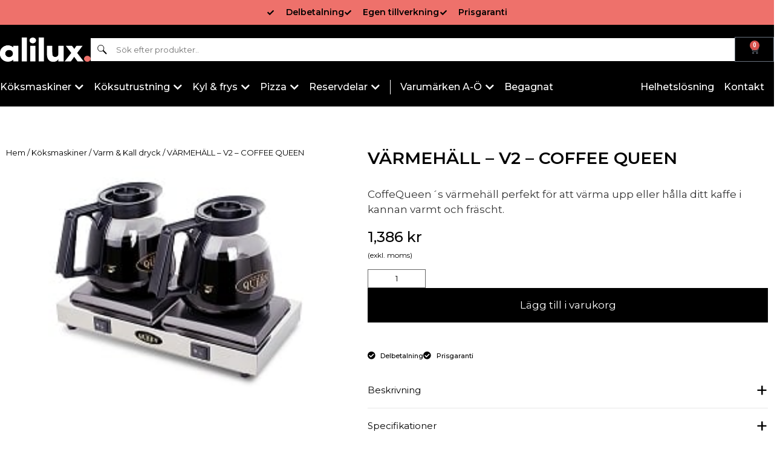

--- FILE ---
content_type: text/html; charset=UTF-8
request_url: https://alilux.se/produkt/varmehall-v2-coffee-queen/
body_size: 47831
content:
<!doctype html>
<html lang="sv-SE">
<head><meta charset="UTF-8"><script>if(navigator.userAgent.match(/MSIE|Internet Explorer/i)||navigator.userAgent.match(/Trident\/7\..*?rv:11/i)){var href=document.location.href;if(!href.match(/[?&]nowprocket/)){if(href.indexOf("?")==-1){if(href.indexOf("#")==-1){document.location.href=href+"?nowprocket=1"}else{document.location.href=href.replace("#","?nowprocket=1#")}}else{if(href.indexOf("#")==-1){document.location.href=href+"&nowprocket=1"}else{document.location.href=href.replace("#","&nowprocket=1#")}}}}</script><script>(()=>{class RocketLazyLoadScripts{constructor(){this.v="2.0.4",this.userEvents=["keydown","keyup","mousedown","mouseup","mousemove","mouseover","mouseout","touchmove","touchstart","touchend","touchcancel","wheel","click","dblclick","input"],this.attributeEvents=["onblur","onclick","oncontextmenu","ondblclick","onfocus","onmousedown","onmouseenter","onmouseleave","onmousemove","onmouseout","onmouseover","onmouseup","onmousewheel","onscroll","onsubmit"]}async t(){this.i(),this.o(),/iP(ad|hone)/.test(navigator.userAgent)&&this.h(),this.u(),this.l(this),this.m(),this.k(this),this.p(this),this._(),await Promise.all([this.R(),this.L()]),this.lastBreath=Date.now(),this.S(this),this.P(),this.D(),this.O(),this.M(),await this.C(this.delayedScripts.normal),await this.C(this.delayedScripts.defer),await this.C(this.delayedScripts.async),await this.T(),await this.F(),await this.j(),await this.A(),window.dispatchEvent(new Event("rocket-allScriptsLoaded")),this.everythingLoaded=!0,this.lastTouchEnd&&await new Promise(t=>setTimeout(t,500-Date.now()+this.lastTouchEnd)),this.I(),this.H(),this.U(),this.W()}i(){this.CSPIssue=sessionStorage.getItem("rocketCSPIssue"),document.addEventListener("securitypolicyviolation",t=>{this.CSPIssue||"script-src-elem"!==t.violatedDirective||"data"!==t.blockedURI||(this.CSPIssue=!0,sessionStorage.setItem("rocketCSPIssue",!0))},{isRocket:!0})}o(){window.addEventListener("pageshow",t=>{this.persisted=t.persisted,this.realWindowLoadedFired=!0},{isRocket:!0}),window.addEventListener("pagehide",()=>{this.onFirstUserAction=null},{isRocket:!0})}h(){let t;function e(e){t=e}window.addEventListener("touchstart",e,{isRocket:!0}),window.addEventListener("touchend",function i(o){o.changedTouches[0]&&t.changedTouches[0]&&Math.abs(o.changedTouches[0].pageX-t.changedTouches[0].pageX)<10&&Math.abs(o.changedTouches[0].pageY-t.changedTouches[0].pageY)<10&&o.timeStamp-t.timeStamp<200&&(window.removeEventListener("touchstart",e,{isRocket:!0}),window.removeEventListener("touchend",i,{isRocket:!0}),"INPUT"===o.target.tagName&&"text"===o.target.type||(o.target.dispatchEvent(new TouchEvent("touchend",{target:o.target,bubbles:!0})),o.target.dispatchEvent(new MouseEvent("mouseover",{target:o.target,bubbles:!0})),o.target.dispatchEvent(new PointerEvent("click",{target:o.target,bubbles:!0,cancelable:!0,detail:1,clientX:o.changedTouches[0].clientX,clientY:o.changedTouches[0].clientY})),event.preventDefault()))},{isRocket:!0})}q(t){this.userActionTriggered||("mousemove"!==t.type||this.firstMousemoveIgnored?"keyup"===t.type||"mouseover"===t.type||"mouseout"===t.type||(this.userActionTriggered=!0,this.onFirstUserAction&&this.onFirstUserAction()):this.firstMousemoveIgnored=!0),"click"===t.type&&t.preventDefault(),t.stopPropagation(),t.stopImmediatePropagation(),"touchstart"===this.lastEvent&&"touchend"===t.type&&(this.lastTouchEnd=Date.now()),"click"===t.type&&(this.lastTouchEnd=0),this.lastEvent=t.type,t.composedPath&&t.composedPath()[0].getRootNode()instanceof ShadowRoot&&(t.rocketTarget=t.composedPath()[0]),this.savedUserEvents.push(t)}u(){this.savedUserEvents=[],this.userEventHandler=this.q.bind(this),this.userEvents.forEach(t=>window.addEventListener(t,this.userEventHandler,{passive:!1,isRocket:!0})),document.addEventListener("visibilitychange",this.userEventHandler,{isRocket:!0})}U(){this.userEvents.forEach(t=>window.removeEventListener(t,this.userEventHandler,{passive:!1,isRocket:!0})),document.removeEventListener("visibilitychange",this.userEventHandler,{isRocket:!0}),this.savedUserEvents.forEach(t=>{(t.rocketTarget||t.target).dispatchEvent(new window[t.constructor.name](t.type,t))})}m(){const t="return false",e=Array.from(this.attributeEvents,t=>"data-rocket-"+t),i="["+this.attributeEvents.join("],[")+"]",o="[data-rocket-"+this.attributeEvents.join("],[data-rocket-")+"]",s=(e,i,o)=>{o&&o!==t&&(e.setAttribute("data-rocket-"+i,o),e["rocket"+i]=new Function("event",o),e.setAttribute(i,t))};new MutationObserver(t=>{for(const n of t)"attributes"===n.type&&(n.attributeName.startsWith("data-rocket-")||this.everythingLoaded?n.attributeName.startsWith("data-rocket-")&&this.everythingLoaded&&this.N(n.target,n.attributeName.substring(12)):s(n.target,n.attributeName,n.target.getAttribute(n.attributeName))),"childList"===n.type&&n.addedNodes.forEach(t=>{if(t.nodeType===Node.ELEMENT_NODE)if(this.everythingLoaded)for(const i of[t,...t.querySelectorAll(o)])for(const t of i.getAttributeNames())e.includes(t)&&this.N(i,t.substring(12));else for(const e of[t,...t.querySelectorAll(i)])for(const t of e.getAttributeNames())this.attributeEvents.includes(t)&&s(e,t,e.getAttribute(t))})}).observe(document,{subtree:!0,childList:!0,attributeFilter:[...this.attributeEvents,...e]})}I(){this.attributeEvents.forEach(t=>{document.querySelectorAll("[data-rocket-"+t+"]").forEach(e=>{this.N(e,t)})})}N(t,e){const i=t.getAttribute("data-rocket-"+e);i&&(t.setAttribute(e,i),t.removeAttribute("data-rocket-"+e))}k(t){Object.defineProperty(HTMLElement.prototype,"onclick",{get(){return this.rocketonclick||null},set(e){this.rocketonclick=e,this.setAttribute(t.everythingLoaded?"onclick":"data-rocket-onclick","this.rocketonclick(event)")}})}S(t){function e(e,i){let o=e[i];e[i]=null,Object.defineProperty(e,i,{get:()=>o,set(s){t.everythingLoaded?o=s:e["rocket"+i]=o=s}})}e(document,"onreadystatechange"),e(window,"onload"),e(window,"onpageshow");try{Object.defineProperty(document,"readyState",{get:()=>t.rocketReadyState,set(e){t.rocketReadyState=e},configurable:!0}),document.readyState="loading"}catch(t){console.log("WPRocket DJE readyState conflict, bypassing")}}l(t){this.originalAddEventListener=EventTarget.prototype.addEventListener,this.originalRemoveEventListener=EventTarget.prototype.removeEventListener,this.savedEventListeners=[],EventTarget.prototype.addEventListener=function(e,i,o){o&&o.isRocket||!t.B(e,this)&&!t.userEvents.includes(e)||t.B(e,this)&&!t.userActionTriggered||e.startsWith("rocket-")||t.everythingLoaded?t.originalAddEventListener.call(this,e,i,o):(t.savedEventListeners.push({target:this,remove:!1,type:e,func:i,options:o}),"mouseenter"!==e&&"mouseleave"!==e||t.originalAddEventListener.call(this,e,t.savedUserEvents.push,o))},EventTarget.prototype.removeEventListener=function(e,i,o){o&&o.isRocket||!t.B(e,this)&&!t.userEvents.includes(e)||t.B(e,this)&&!t.userActionTriggered||e.startsWith("rocket-")||t.everythingLoaded?t.originalRemoveEventListener.call(this,e,i,o):t.savedEventListeners.push({target:this,remove:!0,type:e,func:i,options:o})}}J(t,e){this.savedEventListeners=this.savedEventListeners.filter(i=>{let o=i.type,s=i.target||window;return e!==o||t!==s||(this.B(o,s)&&(i.type="rocket-"+o),this.$(i),!1)})}H(){EventTarget.prototype.addEventListener=this.originalAddEventListener,EventTarget.prototype.removeEventListener=this.originalRemoveEventListener,this.savedEventListeners.forEach(t=>this.$(t))}$(t){t.remove?this.originalRemoveEventListener.call(t.target,t.type,t.func,t.options):this.originalAddEventListener.call(t.target,t.type,t.func,t.options)}p(t){let e;function i(e){return t.everythingLoaded?e:e.split(" ").map(t=>"load"===t||t.startsWith("load.")?"rocket-jquery-load":t).join(" ")}function o(o){function s(e){const s=o.fn[e];o.fn[e]=o.fn.init.prototype[e]=function(){return this[0]===window&&t.userActionTriggered&&("string"==typeof arguments[0]||arguments[0]instanceof String?arguments[0]=i(arguments[0]):"object"==typeof arguments[0]&&Object.keys(arguments[0]).forEach(t=>{const e=arguments[0][t];delete arguments[0][t],arguments[0][i(t)]=e})),s.apply(this,arguments),this}}if(o&&o.fn&&!t.allJQueries.includes(o)){const e={DOMContentLoaded:[],"rocket-DOMContentLoaded":[]};for(const t in e)document.addEventListener(t,()=>{e[t].forEach(t=>t())},{isRocket:!0});o.fn.ready=o.fn.init.prototype.ready=function(i){function s(){parseInt(o.fn.jquery)>2?setTimeout(()=>i.bind(document)(o)):i.bind(document)(o)}return"function"==typeof i&&(t.realDomReadyFired?!t.userActionTriggered||t.fauxDomReadyFired?s():e["rocket-DOMContentLoaded"].push(s):e.DOMContentLoaded.push(s)),o([])},s("on"),s("one"),s("off"),t.allJQueries.push(o)}e=o}t.allJQueries=[],o(window.jQuery),Object.defineProperty(window,"jQuery",{get:()=>e,set(t){o(t)}})}P(){const t=new Map;document.write=document.writeln=function(e){const i=document.currentScript,o=document.createRange(),s=i.parentElement;let n=t.get(i);void 0===n&&(n=i.nextSibling,t.set(i,n));const c=document.createDocumentFragment();o.setStart(c,0),c.appendChild(o.createContextualFragment(e)),s.insertBefore(c,n)}}async R(){return new Promise(t=>{this.userActionTriggered?t():this.onFirstUserAction=t})}async L(){return new Promise(t=>{document.addEventListener("DOMContentLoaded",()=>{this.realDomReadyFired=!0,t()},{isRocket:!0})})}async j(){return this.realWindowLoadedFired?Promise.resolve():new Promise(t=>{window.addEventListener("load",t,{isRocket:!0})})}M(){this.pendingScripts=[];this.scriptsMutationObserver=new MutationObserver(t=>{for(const e of t)e.addedNodes.forEach(t=>{"SCRIPT"!==t.tagName||t.noModule||t.isWPRocket||this.pendingScripts.push({script:t,promise:new Promise(e=>{const i=()=>{const i=this.pendingScripts.findIndex(e=>e.script===t);i>=0&&this.pendingScripts.splice(i,1),e()};t.addEventListener("load",i,{isRocket:!0}),t.addEventListener("error",i,{isRocket:!0}),setTimeout(i,1e3)})})})}),this.scriptsMutationObserver.observe(document,{childList:!0,subtree:!0})}async F(){await this.X(),this.pendingScripts.length?(await this.pendingScripts[0].promise,await this.F()):this.scriptsMutationObserver.disconnect()}D(){this.delayedScripts={normal:[],async:[],defer:[]},document.querySelectorAll("script[type$=rocketlazyloadscript]").forEach(t=>{t.hasAttribute("data-rocket-src")?t.hasAttribute("async")&&!1!==t.async?this.delayedScripts.async.push(t):t.hasAttribute("defer")&&!1!==t.defer||"module"===t.getAttribute("data-rocket-type")?this.delayedScripts.defer.push(t):this.delayedScripts.normal.push(t):this.delayedScripts.normal.push(t)})}async _(){await this.L();let t=[];document.querySelectorAll("script[type$=rocketlazyloadscript][data-rocket-src]").forEach(e=>{let i=e.getAttribute("data-rocket-src");if(i&&!i.startsWith("data:")){i.startsWith("//")&&(i=location.protocol+i);try{const o=new URL(i).origin;o!==location.origin&&t.push({src:o,crossOrigin:e.crossOrigin||"module"===e.getAttribute("data-rocket-type")})}catch(t){}}}),t=[...new Map(t.map(t=>[JSON.stringify(t),t])).values()],this.Y(t,"preconnect")}async G(t){if(await this.K(),!0!==t.noModule||!("noModule"in HTMLScriptElement.prototype))return new Promise(e=>{let i;function o(){(i||t).setAttribute("data-rocket-status","executed"),e()}try{if(navigator.userAgent.includes("Firefox/")||""===navigator.vendor||this.CSPIssue)i=document.createElement("script"),[...t.attributes].forEach(t=>{let e=t.nodeName;"type"!==e&&("data-rocket-type"===e&&(e="type"),"data-rocket-src"===e&&(e="src"),i.setAttribute(e,t.nodeValue))}),t.text&&(i.text=t.text),t.nonce&&(i.nonce=t.nonce),i.hasAttribute("src")?(i.addEventListener("load",o,{isRocket:!0}),i.addEventListener("error",()=>{i.setAttribute("data-rocket-status","failed-network"),e()},{isRocket:!0}),setTimeout(()=>{i.isConnected||e()},1)):(i.text=t.text,o()),i.isWPRocket=!0,t.parentNode.replaceChild(i,t);else{const i=t.getAttribute("data-rocket-type"),s=t.getAttribute("data-rocket-src");i?(t.type=i,t.removeAttribute("data-rocket-type")):t.removeAttribute("type"),t.addEventListener("load",o,{isRocket:!0}),t.addEventListener("error",i=>{this.CSPIssue&&i.target.src.startsWith("data:")?(console.log("WPRocket: CSP fallback activated"),t.removeAttribute("src"),this.G(t).then(e)):(t.setAttribute("data-rocket-status","failed-network"),e())},{isRocket:!0}),s?(t.fetchPriority="high",t.removeAttribute("data-rocket-src"),t.src=s):t.src="data:text/javascript;base64,"+window.btoa(unescape(encodeURIComponent(t.text)))}}catch(i){t.setAttribute("data-rocket-status","failed-transform"),e()}});t.setAttribute("data-rocket-status","skipped")}async C(t){const e=t.shift();return e?(e.isConnected&&await this.G(e),this.C(t)):Promise.resolve()}O(){this.Y([...this.delayedScripts.normal,...this.delayedScripts.defer,...this.delayedScripts.async],"preload")}Y(t,e){this.trash=this.trash||[];let i=!0;var o=document.createDocumentFragment();t.forEach(t=>{const s=t.getAttribute&&t.getAttribute("data-rocket-src")||t.src;if(s&&!s.startsWith("data:")){const n=document.createElement("link");n.href=s,n.rel=e,"preconnect"!==e&&(n.as="script",n.fetchPriority=i?"high":"low"),t.getAttribute&&"module"===t.getAttribute("data-rocket-type")&&(n.crossOrigin=!0),t.crossOrigin&&(n.crossOrigin=t.crossOrigin),t.integrity&&(n.integrity=t.integrity),t.nonce&&(n.nonce=t.nonce),o.appendChild(n),this.trash.push(n),i=!1}}),document.head.appendChild(o)}W(){this.trash.forEach(t=>t.remove())}async T(){try{document.readyState="interactive"}catch(t){}this.fauxDomReadyFired=!0;try{await this.K(),this.J(document,"readystatechange"),document.dispatchEvent(new Event("rocket-readystatechange")),await this.K(),document.rocketonreadystatechange&&document.rocketonreadystatechange(),await this.K(),this.J(document,"DOMContentLoaded"),document.dispatchEvent(new Event("rocket-DOMContentLoaded")),await this.K(),this.J(window,"DOMContentLoaded"),window.dispatchEvent(new Event("rocket-DOMContentLoaded"))}catch(t){console.error(t)}}async A(){try{document.readyState="complete"}catch(t){}try{await this.K(),this.J(document,"readystatechange"),document.dispatchEvent(new Event("rocket-readystatechange")),await this.K(),document.rocketonreadystatechange&&document.rocketonreadystatechange(),await this.K(),this.J(window,"load"),window.dispatchEvent(new Event("rocket-load")),await this.K(),window.rocketonload&&window.rocketonload(),await this.K(),this.allJQueries.forEach(t=>t(window).trigger("rocket-jquery-load")),await this.K(),this.J(window,"pageshow");const t=new Event("rocket-pageshow");t.persisted=this.persisted,window.dispatchEvent(t),await this.K(),window.rocketonpageshow&&window.rocketonpageshow({persisted:this.persisted})}catch(t){console.error(t)}}async K(){Date.now()-this.lastBreath>45&&(await this.X(),this.lastBreath=Date.now())}async X(){return document.hidden?new Promise(t=>setTimeout(t)):new Promise(t=>requestAnimationFrame(t))}B(t,e){return e===document&&"readystatechange"===t||(e===document&&"DOMContentLoaded"===t||(e===window&&"DOMContentLoaded"===t||(e===window&&"load"===t||e===window&&"pageshow"===t)))}static run(){(new RocketLazyLoadScripts).t()}}RocketLazyLoadScripts.run()})();</script>
	
		<meta name="viewport" content="width=device-width, initial-scale=1">
	<link rel="profile" href="http://gmpg.org/xfn/11">
	<meta name='robots' content='index, follow, max-image-preview:large, max-snippet:-1, max-video-preview:-1' />
	<style>img:is([sizes="auto" i], [sizes^="auto," i]) { contain-intrinsic-size: 3000px 1500px }</style>
	
	<!-- This site is optimized with the Yoast SEO plugin v23.1 - https://yoast.com/wordpress/plugins/seo/ -->
	<title>VÄRMEHÄLL - V2 - COFFEE QUEEN - Alilux</title>
	<link rel="canonical" href="https://alilux.se/produkt/varmehall-v2-coffee-queen/" />
	<meta property="og:locale" content="sv_SE" />
	<meta property="og:type" content="article" />
	<meta property="og:title" content="VÄRMEHÄLL - V2 - COFFEE QUEEN - Alilux" />
	<meta property="og:description" content="CoffeQueen´s värmehäll perfekt för att värma upp eller hålla ditt kaffe i kannan varmt och fräscht." />
	<meta property="og:url" content="https://alilux.se/produkt/varmehall-v2-coffee-queen/" />
	<meta property="og:site_name" content="Alilux" />
	<meta property="article:modified_time" content="2023-02-22T11:50:24+00:00" />
	<meta property="og:image" content="https://alilux.se/wp-content/uploads/2020/03/1001120_v2_right-1.jpg" />
	<meta property="og:image:width" content="250" />
	<meta property="og:image:height" content="167" />
	<meta property="og:image:type" content="image/jpeg" />
	<meta name="twitter:card" content="summary_large_image" />
	<script type="application/ld+json" class="yoast-schema-graph">{"@context":"https://schema.org","@graph":[{"@type":"WebPage","@id":"https://alilux.se/produkt/varmehall-v2-coffee-queen/","url":"https://alilux.se/produkt/varmehall-v2-coffee-queen/","name":"VÄRMEHÄLL - V2 - COFFEE QUEEN - Alilux","isPartOf":{"@id":"https://alilux.se/#website"},"primaryImageOfPage":{"@id":"https://alilux.se/produkt/varmehall-v2-coffee-queen/#primaryimage"},"image":{"@id":"https://alilux.se/produkt/varmehall-v2-coffee-queen/#primaryimage"},"thumbnailUrl":"https://alilux.se/wp-content/uploads/2020/03/1001120_v2_right-1.jpg","datePublished":"2020-03-30T16:39:12+00:00","dateModified":"2023-02-22T11:50:24+00:00","breadcrumb":{"@id":"https://alilux.se/produkt/varmehall-v2-coffee-queen/#breadcrumb"},"inLanguage":"sv-SE","potentialAction":[{"@type":"ReadAction","target":["https://alilux.se/produkt/varmehall-v2-coffee-queen/"]}]},{"@type":"ImageObject","inLanguage":"sv-SE","@id":"https://alilux.se/produkt/varmehall-v2-coffee-queen/#primaryimage","url":"https://alilux.se/wp-content/uploads/2020/03/1001120_v2_right-1.jpg","contentUrl":"https://alilux.se/wp-content/uploads/2020/03/1001120_v2_right-1.jpg","width":250,"height":167},{"@type":"BreadcrumbList","@id":"https://alilux.se/produkt/varmehall-v2-coffee-queen/#breadcrumb","itemListElement":[{"@type":"ListItem","position":1,"name":"Hem","item":"https://alilux.se/"},{"@type":"ListItem","position":2,"name":"Webbutik","item":"https://alilux.se/butik/"},{"@type":"ListItem","position":3,"name":"VÄRMEHÄLL &#8211; V2 &#8211; COFFEE QUEEN"}]},{"@type":"WebSite","@id":"https://alilux.se/#website","url":"https://alilux.se/","name":"Alilux","description":"Vi erbjuder de bästa maskinerna till de bästa priserna.","publisher":{"@id":"https://alilux.se/#organization"},"potentialAction":[{"@type":"SearchAction","target":{"@type":"EntryPoint","urlTemplate":"https://alilux.se/?s={search_term_string}"},"query-input":"required name=search_term_string"}],"inLanguage":"sv-SE"},{"@type":"Organization","@id":"https://alilux.se/#organization","name":"Alilux","url":"https://alilux.se/","logo":{"@type":"ImageObject","inLanguage":"sv-SE","@id":"https://alilux.se/#/schema/logo/image/","url":"https://alilux.se/wp-content/uploads/2022/11/cropped-cropped-image-24-1.png","contentUrl":"https://alilux.se/wp-content/uploads/2022/11/cropped-cropped-image-24-1.png","width":553,"height":158,"caption":"Alilux"},"image":{"@id":"https://alilux.se/#/schema/logo/image/"}}]}</script>
	<!-- / Yoast SEO plugin. -->


<link rel='dns-prefetch' href='//www.googletagmanager.com' />
<link rel="alternate" type="application/rss+xml" title="Alilux &raquo; Webbflöde" href="https://alilux.se/feed/" />
<link rel="alternate" type="application/rss+xml" title="Alilux &raquo; Kommentarsflöde" href="https://alilux.se/comments/feed/" />
<link rel="alternate" type="application/rss+xml" title="Alilux &raquo; Kommentarsflöde för VÄRMEHÄLL &#8211; V2 &#8211; COFFEE QUEEN" href="https://alilux.se/produkt/varmehall-v2-coffee-queen/feed/" />
<link data-minify="1" rel='stylesheet' id='sbi_styles-css' href='https://alilux.se/wp-content/cache/min/1/wp-content/plugins/instagram-feed/css/sbi-styles.css?ver=1766445798' type='text/css' media='all' />
<style id='wp-emoji-styles-inline-css' type='text/css'>

	img.wp-smiley, img.emoji {
		display: inline !important;
		border: none !important;
		box-shadow: none !important;
		height: 1em !important;
		width: 1em !important;
		margin: 0 0.07em !important;
		vertical-align: -0.1em !important;
		background: none !important;
		padding: 0 !important;
	}
</style>
<link data-minify="1" rel='stylesheet' id='wp-block-library-css' href='https://alilux.se/wp-content/cache/min/1/wp-includes/css/dist/block-library/style.css?ver=1766445798' type='text/css' media='all' />
<style id='classic-theme-styles-inline-css' type='text/css'>
/**
 * These rules are needed for backwards compatibility.
 * They should match the button element rules in the base theme.json file.
 */
.wp-block-button__link {
	color: #ffffff;
	background-color: #32373c;
	border-radius: 9999px; /* 100% causes an oval, but any explicit but really high value retains the pill shape. */

	/* This needs a low specificity so it won't override the rules from the button element if defined in theme.json. */
	box-shadow: none;
	text-decoration: none;

	/* The extra 2px are added to size solids the same as the outline versions.*/
	padding: calc(0.667em + 2px) calc(1.333em + 2px);

	font-size: 1.125em;
}

.wp-block-file__button {
	background: #32373c;
	color: #ffffff;
	text-decoration: none;
}

</style>
<style id='global-styles-inline-css' type='text/css'>
:root{--wp--preset--aspect-ratio--square: 1;--wp--preset--aspect-ratio--4-3: 4/3;--wp--preset--aspect-ratio--3-4: 3/4;--wp--preset--aspect-ratio--3-2: 3/2;--wp--preset--aspect-ratio--2-3: 2/3;--wp--preset--aspect-ratio--16-9: 16/9;--wp--preset--aspect-ratio--9-16: 9/16;--wp--preset--color--black: #000000;--wp--preset--color--cyan-bluish-gray: #abb8c3;--wp--preset--color--white: #ffffff;--wp--preset--color--pale-pink: #f78da7;--wp--preset--color--vivid-red: #cf2e2e;--wp--preset--color--luminous-vivid-orange: #ff6900;--wp--preset--color--luminous-vivid-amber: #fcb900;--wp--preset--color--light-green-cyan: #7bdcb5;--wp--preset--color--vivid-green-cyan: #00d084;--wp--preset--color--pale-cyan-blue: #8ed1fc;--wp--preset--color--vivid-cyan-blue: #0693e3;--wp--preset--color--vivid-purple: #9b51e0;--wp--preset--gradient--vivid-cyan-blue-to-vivid-purple: linear-gradient(135deg,rgba(6,147,227,1) 0%,rgb(155,81,224) 100%);--wp--preset--gradient--light-green-cyan-to-vivid-green-cyan: linear-gradient(135deg,rgb(122,220,180) 0%,rgb(0,208,130) 100%);--wp--preset--gradient--luminous-vivid-amber-to-luminous-vivid-orange: linear-gradient(135deg,rgba(252,185,0,1) 0%,rgba(255,105,0,1) 100%);--wp--preset--gradient--luminous-vivid-orange-to-vivid-red: linear-gradient(135deg,rgba(255,105,0,1) 0%,rgb(207,46,46) 100%);--wp--preset--gradient--very-light-gray-to-cyan-bluish-gray: linear-gradient(135deg,rgb(238,238,238) 0%,rgb(169,184,195) 100%);--wp--preset--gradient--cool-to-warm-spectrum: linear-gradient(135deg,rgb(74,234,220) 0%,rgb(151,120,209) 20%,rgb(207,42,186) 40%,rgb(238,44,130) 60%,rgb(251,105,98) 80%,rgb(254,248,76) 100%);--wp--preset--gradient--blush-light-purple: linear-gradient(135deg,rgb(255,206,236) 0%,rgb(152,150,240) 100%);--wp--preset--gradient--blush-bordeaux: linear-gradient(135deg,rgb(254,205,165) 0%,rgb(254,45,45) 50%,rgb(107,0,62) 100%);--wp--preset--gradient--luminous-dusk: linear-gradient(135deg,rgb(255,203,112) 0%,rgb(199,81,192) 50%,rgb(65,88,208) 100%);--wp--preset--gradient--pale-ocean: linear-gradient(135deg,rgb(255,245,203) 0%,rgb(182,227,212) 50%,rgb(51,167,181) 100%);--wp--preset--gradient--electric-grass: linear-gradient(135deg,rgb(202,248,128) 0%,rgb(113,206,126) 100%);--wp--preset--gradient--midnight: linear-gradient(135deg,rgb(2,3,129) 0%,rgb(40,116,252) 100%);--wp--preset--font-size--small: 13px;--wp--preset--font-size--medium: 20px;--wp--preset--font-size--large: 36px;--wp--preset--font-size--x-large: 42px;--wp--preset--spacing--20: 0.44rem;--wp--preset--spacing--30: 0.67rem;--wp--preset--spacing--40: 1rem;--wp--preset--spacing--50: 1.5rem;--wp--preset--spacing--60: 2.25rem;--wp--preset--spacing--70: 3.38rem;--wp--preset--spacing--80: 5.06rem;--wp--preset--shadow--natural: 6px 6px 9px rgba(0, 0, 0, 0.2);--wp--preset--shadow--deep: 12px 12px 50px rgba(0, 0, 0, 0.4);--wp--preset--shadow--sharp: 6px 6px 0px rgba(0, 0, 0, 0.2);--wp--preset--shadow--outlined: 6px 6px 0px -3px rgba(255, 255, 255, 1), 6px 6px rgba(0, 0, 0, 1);--wp--preset--shadow--crisp: 6px 6px 0px rgba(0, 0, 0, 1);}:where(.is-layout-flex){gap: 0.5em;}:where(.is-layout-grid){gap: 0.5em;}body .is-layout-flex{display: flex;}.is-layout-flex{flex-wrap: wrap;align-items: center;}.is-layout-flex > :is(*, div){margin: 0;}body .is-layout-grid{display: grid;}.is-layout-grid > :is(*, div){margin: 0;}:where(.wp-block-columns.is-layout-flex){gap: 2em;}:where(.wp-block-columns.is-layout-grid){gap: 2em;}:where(.wp-block-post-template.is-layout-flex){gap: 1.25em;}:where(.wp-block-post-template.is-layout-grid){gap: 1.25em;}.has-black-color{color: var(--wp--preset--color--black) !important;}.has-cyan-bluish-gray-color{color: var(--wp--preset--color--cyan-bluish-gray) !important;}.has-white-color{color: var(--wp--preset--color--white) !important;}.has-pale-pink-color{color: var(--wp--preset--color--pale-pink) !important;}.has-vivid-red-color{color: var(--wp--preset--color--vivid-red) !important;}.has-luminous-vivid-orange-color{color: var(--wp--preset--color--luminous-vivid-orange) !important;}.has-luminous-vivid-amber-color{color: var(--wp--preset--color--luminous-vivid-amber) !important;}.has-light-green-cyan-color{color: var(--wp--preset--color--light-green-cyan) !important;}.has-vivid-green-cyan-color{color: var(--wp--preset--color--vivid-green-cyan) !important;}.has-pale-cyan-blue-color{color: var(--wp--preset--color--pale-cyan-blue) !important;}.has-vivid-cyan-blue-color{color: var(--wp--preset--color--vivid-cyan-blue) !important;}.has-vivid-purple-color{color: var(--wp--preset--color--vivid-purple) !important;}.has-black-background-color{background-color: var(--wp--preset--color--black) !important;}.has-cyan-bluish-gray-background-color{background-color: var(--wp--preset--color--cyan-bluish-gray) !important;}.has-white-background-color{background-color: var(--wp--preset--color--white) !important;}.has-pale-pink-background-color{background-color: var(--wp--preset--color--pale-pink) !important;}.has-vivid-red-background-color{background-color: var(--wp--preset--color--vivid-red) !important;}.has-luminous-vivid-orange-background-color{background-color: var(--wp--preset--color--luminous-vivid-orange) !important;}.has-luminous-vivid-amber-background-color{background-color: var(--wp--preset--color--luminous-vivid-amber) !important;}.has-light-green-cyan-background-color{background-color: var(--wp--preset--color--light-green-cyan) !important;}.has-vivid-green-cyan-background-color{background-color: var(--wp--preset--color--vivid-green-cyan) !important;}.has-pale-cyan-blue-background-color{background-color: var(--wp--preset--color--pale-cyan-blue) !important;}.has-vivid-cyan-blue-background-color{background-color: var(--wp--preset--color--vivid-cyan-blue) !important;}.has-vivid-purple-background-color{background-color: var(--wp--preset--color--vivid-purple) !important;}.has-black-border-color{border-color: var(--wp--preset--color--black) !important;}.has-cyan-bluish-gray-border-color{border-color: var(--wp--preset--color--cyan-bluish-gray) !important;}.has-white-border-color{border-color: var(--wp--preset--color--white) !important;}.has-pale-pink-border-color{border-color: var(--wp--preset--color--pale-pink) !important;}.has-vivid-red-border-color{border-color: var(--wp--preset--color--vivid-red) !important;}.has-luminous-vivid-orange-border-color{border-color: var(--wp--preset--color--luminous-vivid-orange) !important;}.has-luminous-vivid-amber-border-color{border-color: var(--wp--preset--color--luminous-vivid-amber) !important;}.has-light-green-cyan-border-color{border-color: var(--wp--preset--color--light-green-cyan) !important;}.has-vivid-green-cyan-border-color{border-color: var(--wp--preset--color--vivid-green-cyan) !important;}.has-pale-cyan-blue-border-color{border-color: var(--wp--preset--color--pale-cyan-blue) !important;}.has-vivid-cyan-blue-border-color{border-color: var(--wp--preset--color--vivid-cyan-blue) !important;}.has-vivid-purple-border-color{border-color: var(--wp--preset--color--vivid-purple) !important;}.has-vivid-cyan-blue-to-vivid-purple-gradient-background{background: var(--wp--preset--gradient--vivid-cyan-blue-to-vivid-purple) !important;}.has-light-green-cyan-to-vivid-green-cyan-gradient-background{background: var(--wp--preset--gradient--light-green-cyan-to-vivid-green-cyan) !important;}.has-luminous-vivid-amber-to-luminous-vivid-orange-gradient-background{background: var(--wp--preset--gradient--luminous-vivid-amber-to-luminous-vivid-orange) !important;}.has-luminous-vivid-orange-to-vivid-red-gradient-background{background: var(--wp--preset--gradient--luminous-vivid-orange-to-vivid-red) !important;}.has-very-light-gray-to-cyan-bluish-gray-gradient-background{background: var(--wp--preset--gradient--very-light-gray-to-cyan-bluish-gray) !important;}.has-cool-to-warm-spectrum-gradient-background{background: var(--wp--preset--gradient--cool-to-warm-spectrum) !important;}.has-blush-light-purple-gradient-background{background: var(--wp--preset--gradient--blush-light-purple) !important;}.has-blush-bordeaux-gradient-background{background: var(--wp--preset--gradient--blush-bordeaux) !important;}.has-luminous-dusk-gradient-background{background: var(--wp--preset--gradient--luminous-dusk) !important;}.has-pale-ocean-gradient-background{background: var(--wp--preset--gradient--pale-ocean) !important;}.has-electric-grass-gradient-background{background: var(--wp--preset--gradient--electric-grass) !important;}.has-midnight-gradient-background{background: var(--wp--preset--gradient--midnight) !important;}.has-small-font-size{font-size: var(--wp--preset--font-size--small) !important;}.has-medium-font-size{font-size: var(--wp--preset--font-size--medium) !important;}.has-large-font-size{font-size: var(--wp--preset--font-size--large) !important;}.has-x-large-font-size{font-size: var(--wp--preset--font-size--x-large) !important;}
:where(.wp-block-post-template.is-layout-flex){gap: 1.25em;}:where(.wp-block-post-template.is-layout-grid){gap: 1.25em;}
:where(.wp-block-columns.is-layout-flex){gap: 2em;}:where(.wp-block-columns.is-layout-grid){gap: 2em;}
:root :where(.wp-block-pullquote){font-size: 1.5em;line-height: 1.6;}
</style>
<link rel='stylesheet' id='photoswipe-css' href='https://alilux.se/wp-content/plugins/woocommerce/assets/css/photoswipe/photoswipe.min.css?ver=10.2.3' type='text/css' media='all' />
<link rel='stylesheet' id='photoswipe-default-skin-css' href='https://alilux.se/wp-content/plugins/woocommerce/assets/css/photoswipe/default-skin/default-skin.min.css?ver=10.2.3' type='text/css' media='all' />
<link data-minify="1" rel='stylesheet' id='woocommerce-layout-css' href='https://alilux.se/wp-content/cache/min/1/wp-content/plugins/woocommerce/assets/css/woocommerce-layout.css?ver=1766445798' type='text/css' media='all' />
<link data-minify="1" rel='stylesheet' id='woocommerce-smallscreen-css' href='https://alilux.se/wp-content/cache/min/1/wp-content/plugins/woocommerce/assets/css/woocommerce-smallscreen.css?ver=1766445798' type='text/css' media='only screen and (max-width: 768px)' />
<link data-minify="1" rel='stylesheet' id='woocommerce-general-css' href='https://alilux.se/wp-content/cache/min/1/wp-content/plugins/woocommerce/assets/css/woocommerce.css?ver=1766445798' type='text/css' media='all' />
<style id='woocommerce-inline-inline-css' type='text/css'>
.woocommerce form .form-row .required { visibility: visible; }
</style>
<link data-minify="1" rel='stylesheet' id='aws-style-css' href='https://alilux.se/wp-content/cache/min/1/wp-content/plugins/advanced-woo-search/assets/css/common.css?ver=1766445798' type='text/css' media='all' />
<link data-minify="1" rel='stylesheet' id='brands-styles-css' href='https://alilux.se/wp-content/cache/min/1/wp-content/plugins/woocommerce/assets/css/brands.css?ver=1766445798' type='text/css' media='all' />
<link data-minify="1" rel='stylesheet' id='hello-elementor-css' href='https://alilux.se/wp-content/cache/min/1/wp-content/themes/hello-elementor/style.css?ver=1766445798' type='text/css' media='all' />
<link data-minify="1" rel='stylesheet' id='hello-elementor-theme-style-css' href='https://alilux.se/wp-content/cache/min/1/wp-content/themes/hello-elementor/theme.css?ver=1766445798' type='text/css' media='all' />
<link data-minify="1" rel='stylesheet' id='elementor-frontend-css' href='https://alilux.se/wp-content/cache/min/1/wp-content/plugins/elementor/assets/css/frontend.css?ver=1766445798' type='text/css' media='all' />
<link rel='stylesheet' id='widget-icon-list-css' href='https://alilux.se/wp-content/plugins/elementor/assets/css/widget-icon-list.min.css?ver=3.32.4' type='text/css' media='all' />
<link rel='stylesheet' id='widget-image-css' href='https://alilux.se/wp-content/plugins/elementor/assets/css/widget-image.min.css?ver=3.32.4' type='text/css' media='all' />
<link rel='stylesheet' id='widget-woocommerce-menu-cart-css' href='https://alilux.se/wp-content/plugins/elementor-pro/assets/css/widget-woocommerce-menu-cart.min.css?ver=3.32.2' type='text/css' media='all' />
<link rel='stylesheet' id='widget-nav-menu-css' href='https://alilux.se/wp-content/plugins/elementor-pro/assets/css/widget-nav-menu.min.css?ver=3.32.2' type='text/css' media='all' />
<link rel='stylesheet' id='widget-mega-menu-css' href='https://alilux.se/wp-content/plugins/elementor-pro/assets/css/widget-mega-menu.min.css?ver=3.32.2' type='text/css' media='all' />
<link data-minify="1" rel='stylesheet' id='e-sticky-css' href='https://alilux.se/wp-content/cache/min/1/wp-content/plugins/elementor-pro/assets/css/modules/sticky.css?ver=1766445798' type='text/css' media='all' />
<link rel='stylesheet' id='widget-heading-css' href='https://alilux.se/wp-content/plugins/elementor/assets/css/widget-heading.min.css?ver=3.32.4' type='text/css' media='all' />
<link data-minify="1" rel='stylesheet' id='swiper-css' href='https://alilux.se/wp-content/cache/min/1/wp-content/plugins/elementor/assets/lib/swiper/v8/css/swiper.css?ver=1766445798' type='text/css' media='all' />
<link data-minify="1" rel='stylesheet' id='e-swiper-css' href='https://alilux.se/wp-content/cache/min/1/wp-content/plugins/elementor/assets/css/conditionals/e-swiper.css?ver=1766445798' type='text/css' media='all' />
<link rel='stylesheet' id='widget-image-gallery-css' href='https://alilux.se/wp-content/plugins/elementor/assets/css/widget-image-gallery.min.css?ver=3.32.4' type='text/css' media='all' />
<link rel='stylesheet' id='widget-woocommerce-product-images-css' href='https://alilux.se/wp-content/plugins/elementor-pro/assets/css/widget-woocommerce-product-images.min.css?ver=3.32.2' type='text/css' media='all' />
<link rel='stylesheet' id='widget-woocommerce-product-price-css' href='https://alilux.se/wp-content/plugins/elementor-pro/assets/css/widget-woocommerce-product-price.min.css?ver=3.32.2' type='text/css' media='all' />
<link rel='stylesheet' id='widget-woocommerce-product-add-to-cart-css' href='https://alilux.se/wp-content/plugins/elementor-pro/assets/css/widget-woocommerce-product-add-to-cart.min.css?ver=3.32.2' type='text/css' media='all' />
<link rel='stylesheet' id='widget-spacer-css' href='https://alilux.se/wp-content/plugins/elementor/assets/css/widget-spacer.min.css?ver=3.32.4' type='text/css' media='all' />
<link rel='stylesheet' id='widget-woocommerce-product-meta-css' href='https://alilux.se/wp-content/plugins/elementor-pro/assets/css/widget-woocommerce-product-meta.min.css?ver=3.32.2' type='text/css' media='all' />
<link rel='stylesheet' id='widget-woocommerce-products-css' href='https://alilux.se/wp-content/plugins/elementor-pro/assets/css/widget-woocommerce-products.min.css?ver=3.32.2' type='text/css' media='all' />
<link data-minify="1" rel='stylesheet' id='elementor-icons-css' href='https://alilux.se/wp-content/cache/min/1/wp-content/plugins/elementor/assets/lib/eicons/css/elementor-icons.css?ver=1766445798' type='text/css' media='all' />
<link rel='stylesheet' id='elementor-post-7247-css' href='https://alilux.se/wp-content/uploads/elementor/css/post-7247.css?ver=1766445786' type='text/css' media='all' />
<link data-minify="1" rel='stylesheet' id='main-css' href='https://alilux.se/wp-content/cache/min/1/wp-content/plugins/Alilux-Plugin/style.css?ver=1766445798' type='text/css' media='all' />
<link rel='stylesheet' id='sbistyles-css' href='https://alilux.se/wp-content/plugins/instagram-feed/css/sbi-styles.min.css?ver=6.9.1' type='text/css' media='all' />
<link rel='stylesheet' id='elementor-post-12782-css' href='https://alilux.se/wp-content/uploads/elementor/css/post-12782.css?ver=1766445788' type='text/css' media='all' />
<link rel='stylesheet' id='elementor-post-3062-css' href='https://alilux.se/wp-content/uploads/elementor/css/post-3062.css?ver=1766445788' type='text/css' media='all' />
<link rel='stylesheet' id='elementor-post-11774-css' href='https://alilux.se/wp-content/uploads/elementor/css/post-11774.css?ver=1766445788' type='text/css' media='all' />
<link data-minify="1" rel='stylesheet' id='hello-elementor-child-style-css' href='https://alilux.se/wp-content/cache/min/1/wp-content/themes/hello-theme-child-master/style.css?ver=1766445798' type='text/css' media='all' />
<link data-minify="1" rel='stylesheet' id='moove_gdpr_frontend-css' href='https://alilux.se/wp-content/cache/min/1/wp-content/plugins/gdpr-cookie-compliance/dist/styles/gdpr-main.css?ver=1766445798' type='text/css' media='all' />
<style id='moove_gdpr_frontend-inline-css' type='text/css'>
#moove_gdpr_cookie_modal,#moove_gdpr_cookie_info_bar,.gdpr_cookie_settings_shortcode_content{font-family:&#039;Nunito&#039;,sans-serif}#moove_gdpr_save_popup_settings_button{background-color:#373737;color:#fff}#moove_gdpr_save_popup_settings_button:hover{background-color:#000}#moove_gdpr_cookie_info_bar .moove-gdpr-info-bar-container .moove-gdpr-info-bar-content a.mgbutton,#moove_gdpr_cookie_info_bar .moove-gdpr-info-bar-container .moove-gdpr-info-bar-content button.mgbutton{background-color:#0a0a0a}#moove_gdpr_cookie_modal .moove-gdpr-modal-content .moove-gdpr-modal-footer-content .moove-gdpr-button-holder a.mgbutton,#moove_gdpr_cookie_modal .moove-gdpr-modal-content .moove-gdpr-modal-footer-content .moove-gdpr-button-holder button.mgbutton,.gdpr_cookie_settings_shortcode_content .gdpr-shr-button.button-green{background-color:#0a0a0a;border-color:#0a0a0a}#moove_gdpr_cookie_modal .moove-gdpr-modal-content .moove-gdpr-modal-footer-content .moove-gdpr-button-holder a.mgbutton:hover,#moove_gdpr_cookie_modal .moove-gdpr-modal-content .moove-gdpr-modal-footer-content .moove-gdpr-button-holder button.mgbutton:hover,.gdpr_cookie_settings_shortcode_content .gdpr-shr-button.button-green:hover{background-color:#fff;color:#0a0a0a}#moove_gdpr_cookie_modal .moove-gdpr-modal-content .moove-gdpr-modal-close i,#moove_gdpr_cookie_modal .moove-gdpr-modal-content .moove-gdpr-modal-close span.gdpr-icon{background-color:#0a0a0a;border:1px solid #0a0a0a}#moove_gdpr_cookie_info_bar span.moove-gdpr-infobar-allow-all.focus-g,#moove_gdpr_cookie_info_bar span.moove-gdpr-infobar-allow-all:focus,#moove_gdpr_cookie_info_bar button.moove-gdpr-infobar-allow-all.focus-g,#moove_gdpr_cookie_info_bar button.moove-gdpr-infobar-allow-all:focus,#moove_gdpr_cookie_info_bar span.moove-gdpr-infobar-reject-btn.focus-g,#moove_gdpr_cookie_info_bar span.moove-gdpr-infobar-reject-btn:focus,#moove_gdpr_cookie_info_bar button.moove-gdpr-infobar-reject-btn.focus-g,#moove_gdpr_cookie_info_bar button.moove-gdpr-infobar-reject-btn:focus,#moove_gdpr_cookie_info_bar span.change-settings-button.focus-g,#moove_gdpr_cookie_info_bar span.change-settings-button:focus,#moove_gdpr_cookie_info_bar button.change-settings-button.focus-g,#moove_gdpr_cookie_info_bar button.change-settings-button:focus{-webkit-box-shadow:0 0 1px 3px #0a0a0a;-moz-box-shadow:0 0 1px 3px #0a0a0a;box-shadow:0 0 1px 3px #0a0a0a}#moove_gdpr_cookie_modal .moove-gdpr-modal-content .moove-gdpr-modal-close i:hover,#moove_gdpr_cookie_modal .moove-gdpr-modal-content .moove-gdpr-modal-close span.gdpr-icon:hover,#moove_gdpr_cookie_info_bar span[data-href]>u.change-settings-button{color:#0a0a0a}#moove_gdpr_cookie_modal .moove-gdpr-modal-content .moove-gdpr-modal-left-content #moove-gdpr-menu li.menu-item-selected a span.gdpr-icon,#moove_gdpr_cookie_modal .moove-gdpr-modal-content .moove-gdpr-modal-left-content #moove-gdpr-menu li.menu-item-selected button span.gdpr-icon{color:inherit}#moove_gdpr_cookie_modal .moove-gdpr-modal-content .moove-gdpr-modal-left-content #moove-gdpr-menu li a span.gdpr-icon,#moove_gdpr_cookie_modal .moove-gdpr-modal-content .moove-gdpr-modal-left-content #moove-gdpr-menu li button span.gdpr-icon{color:inherit}#moove_gdpr_cookie_modal .gdpr-acc-link{line-height:0;font-size:0;color:transparent;position:absolute}#moove_gdpr_cookie_modal .moove-gdpr-modal-content .moove-gdpr-modal-close:hover i,#moove_gdpr_cookie_modal .moove-gdpr-modal-content .moove-gdpr-modal-left-content #moove-gdpr-menu li a,#moove_gdpr_cookie_modal .moove-gdpr-modal-content .moove-gdpr-modal-left-content #moove-gdpr-menu li button,#moove_gdpr_cookie_modal .moove-gdpr-modal-content .moove-gdpr-modal-left-content #moove-gdpr-menu li button i,#moove_gdpr_cookie_modal .moove-gdpr-modal-content .moove-gdpr-modal-left-content #moove-gdpr-menu li a i,#moove_gdpr_cookie_modal .moove-gdpr-modal-content .moove-gdpr-tab-main .moove-gdpr-tab-main-content a:hover,#moove_gdpr_cookie_info_bar.moove-gdpr-dark-scheme .moove-gdpr-info-bar-container .moove-gdpr-info-bar-content a.mgbutton:hover,#moove_gdpr_cookie_info_bar.moove-gdpr-dark-scheme .moove-gdpr-info-bar-container .moove-gdpr-info-bar-content button.mgbutton:hover,#moove_gdpr_cookie_info_bar.moove-gdpr-dark-scheme .moove-gdpr-info-bar-container .moove-gdpr-info-bar-content a:hover,#moove_gdpr_cookie_info_bar.moove-gdpr-dark-scheme .moove-gdpr-info-bar-container .moove-gdpr-info-bar-content button:hover,#moove_gdpr_cookie_info_bar.moove-gdpr-dark-scheme .moove-gdpr-info-bar-container .moove-gdpr-info-bar-content span.change-settings-button:hover,#moove_gdpr_cookie_info_bar.moove-gdpr-dark-scheme .moove-gdpr-info-bar-container .moove-gdpr-info-bar-content button.change-settings-button:hover,#moove_gdpr_cookie_info_bar.moove-gdpr-dark-scheme .moove-gdpr-info-bar-container .moove-gdpr-info-bar-content u.change-settings-button:hover,#moove_gdpr_cookie_info_bar span[data-href]>u.change-settings-button,#moove_gdpr_cookie_info_bar.moove-gdpr-dark-scheme .moove-gdpr-info-bar-container .moove-gdpr-info-bar-content a.mgbutton.focus-g,#moove_gdpr_cookie_info_bar.moove-gdpr-dark-scheme .moove-gdpr-info-bar-container .moove-gdpr-info-bar-content button.mgbutton.focus-g,#moove_gdpr_cookie_info_bar.moove-gdpr-dark-scheme .moove-gdpr-info-bar-container .moove-gdpr-info-bar-content a.focus-g,#moove_gdpr_cookie_info_bar.moove-gdpr-dark-scheme .moove-gdpr-info-bar-container .moove-gdpr-info-bar-content button.focus-g,#moove_gdpr_cookie_info_bar.moove-gdpr-dark-scheme .moove-gdpr-info-bar-container .moove-gdpr-info-bar-content a.mgbutton:focus,#moove_gdpr_cookie_info_bar.moove-gdpr-dark-scheme .moove-gdpr-info-bar-container .moove-gdpr-info-bar-content button.mgbutton:focus,#moove_gdpr_cookie_info_bar.moove-gdpr-dark-scheme .moove-gdpr-info-bar-container .moove-gdpr-info-bar-content a:focus,#moove_gdpr_cookie_info_bar.moove-gdpr-dark-scheme .moove-gdpr-info-bar-container .moove-gdpr-info-bar-content button:focus,#moove_gdpr_cookie_info_bar.moove-gdpr-dark-scheme .moove-gdpr-info-bar-container .moove-gdpr-info-bar-content span.change-settings-button.focus-g,span.change-settings-button:focus,button.change-settings-button.focus-g,button.change-settings-button:focus,#moove_gdpr_cookie_info_bar.moove-gdpr-dark-scheme .moove-gdpr-info-bar-container .moove-gdpr-info-bar-content u.change-settings-button.focus-g,#moove_gdpr_cookie_info_bar.moove-gdpr-dark-scheme .moove-gdpr-info-bar-container .moove-gdpr-info-bar-content u.change-settings-button:focus{color:#0a0a0a}#moove_gdpr_cookie_modal .moove-gdpr-branding.focus-g span,#moove_gdpr_cookie_modal .moove-gdpr-modal-content .moove-gdpr-tab-main a.focus-g,#moove_gdpr_cookie_modal .moove-gdpr-modal-content .moove-gdpr-tab-main .gdpr-cd-details-toggle.focus-g{color:#0a0a0a}#moove_gdpr_cookie_modal.gdpr_lightbox-hide{display:none}#moove_gdpr_cookie_info_bar.gdpr-full-screen-infobar .moove-gdpr-info-bar-container .moove-gdpr-info-bar-content .moove-gdpr-cookie-notice p a{color:#0a0a0a!important}
</style>
<link data-minify="1" rel='stylesheet' id='gdpr_cc_addon_frontend-css' href='https://alilux.se/wp-content/cache/min/1/wp-content/plugins/gdpr-cookie-compliance-addon/assets/css/gdpr_cc_addon.css?ver=1766445798' type='text/css' media='all' />
<link rel='stylesheet' id='elementor-gf-roboto-css' href='https://fonts.googleapis.com/css?family=Roboto:100,100italic,200,200italic,300,300italic,400,400italic,500,500italic,600,600italic,700,700italic,800,800italic,900,900italic&#038;display=auto' type='text/css' media='all' />
<link rel='stylesheet' id='elementor-gf-robotoslab-css' href='https://fonts.googleapis.com/css?family=Roboto+Slab:100,100italic,200,200italic,300,300italic,400,400italic,500,500italic,600,600italic,700,700italic,800,800italic,900,900italic&#038;display=auto' type='text/css' media='all' />
<link rel='stylesheet' id='elementor-gf-montserrat-css' href='https://fonts.googleapis.com/css?family=Montserrat:100,100italic,200,200italic,300,300italic,400,400italic,500,500italic,600,600italic,700,700italic,800,800italic,900,900italic&#038;display=auto' type='text/css' media='all' />
<link data-minify="1" rel='stylesheet' id='elementor-icons-shared-0-css' href='https://alilux.se/wp-content/cache/min/1/wp-content/plugins/elementor/assets/lib/font-awesome/css/fontawesome.css?ver=1766445798' type='text/css' media='all' />
<link data-minify="1" rel='stylesheet' id='elementor-icons-fa-solid-css' href='https://alilux.se/wp-content/cache/min/1/wp-content/plugins/elementor/assets/lib/font-awesome/css/solid.css?ver=1766445798' type='text/css' media='all' />
<script type="rocketlazyloadscript" data-rocket-type="text/javascript" id="woocommerce-google-analytics-integration-gtag-js-after">
/* <![CDATA[ */
/* Google Analytics for WooCommerce (gtag.js) */
					window.dataLayer = window.dataLayer || [];
					function gtag(){dataLayer.push(arguments);}
					// Set up default consent state.
					for ( const mode of [{"analytics_storage":"denied","ad_storage":"denied","ad_user_data":"denied","ad_personalization":"denied","region":["AT","BE","BG","HR","CY","CZ","DK","EE","FI","FR","DE","GR","HU","IS","IE","IT","LV","LI","LT","LU","MT","NL","NO","PL","PT","RO","SK","SI","ES","SE","GB","CH"]}] || [] ) {
						gtag( "consent", "default", { "wait_for_update": 500, ...mode } );
					}
					gtag("js", new Date());
					gtag("set", "developer_id.dOGY3NW", true);
					gtag("config", "G-L77SJET9NV", {"track_404":true,"allow_google_signals":true,"logged_in":false,"linker":{"domains":[],"allow_incoming":false},"custom_map":{"dimension1":"logged_in"}});
/* ]]> */
</script>
<script type="rocketlazyloadscript" data-rocket-type="text/javascript" data-rocket-src="https://alilux.se/wp-includes/js/jquery/jquery.js?ver=3.7.1" id="jquery-core-js"></script>
<script type="rocketlazyloadscript" data-minify="1" data-rocket-type="text/javascript" data-rocket-src="https://alilux.se/wp-content/cache/min/1/wp-includes/js/jquery/jquery-migrate.js?ver=1760557846" id="jquery-migrate-js"></script>
<script type="rocketlazyloadscript" data-rocket-type="text/javascript" data-rocket-src="https://alilux.se/wp-content/plugins/woocommerce/assets/js/jquery-blockui/jquery.blockUI.js?ver=2.7.0-wc.10.2.3" id="jquery-blockui-js" defer="defer" data-wp-strategy="defer"></script>
<script type="text/javascript" id="wc-add-to-cart-js-extra">
/* <![CDATA[ */
var wc_add_to_cart_params = {"ajax_url":"\/wp-admin\/admin-ajax.php","wc_ajax_url":"\/?wc-ajax=%%endpoint%%","i18n_view_cart":"Visa varukorg","cart_url":"https:\/\/alilux.se\/varukorg\/","is_cart":"","cart_redirect_after_add":"no"};
/* ]]> */
</script>
<script type="rocketlazyloadscript" data-rocket-type="text/javascript" data-rocket-src="https://alilux.se/wp-content/plugins/woocommerce/assets/js/frontend/add-to-cart.js?ver=10.2.3" id="wc-add-to-cart-js" defer="defer" data-wp-strategy="defer"></script>
<script type="rocketlazyloadscript" data-rocket-type="text/javascript" data-rocket-src="https://alilux.se/wp-content/plugins/woocommerce/assets/js/zoom/jquery.zoom.js?ver=1.7.21-wc.10.2.3" id="zoom-js" defer="defer" data-wp-strategy="defer"></script>
<script type="rocketlazyloadscript" data-rocket-type="text/javascript" data-rocket-src="https://alilux.se/wp-content/plugins/woocommerce/assets/js/flexslider/jquery.flexslider.js?ver=2.7.2-wc.10.2.3" id="flexslider-js" defer="defer" data-wp-strategy="defer"></script>
<script type="rocketlazyloadscript" data-rocket-type="text/javascript" data-rocket-src="https://alilux.se/wp-content/plugins/woocommerce/assets/js/photoswipe/photoswipe.js?ver=4.1.1-wc.10.2.3" id="photoswipe-js" defer="defer" data-wp-strategy="defer"></script>
<script type="rocketlazyloadscript" data-rocket-type="text/javascript" data-rocket-src="https://alilux.se/wp-content/plugins/woocommerce/assets/js/photoswipe/photoswipe-ui-default.js?ver=4.1.1-wc.10.2.3" id="photoswipe-ui-default-js" defer="defer" data-wp-strategy="defer"></script>
<script type="text/javascript" id="wc-single-product-js-extra">
/* <![CDATA[ */
var wc_single_product_params = {"i18n_required_rating_text":"V\u00e4lj ett betyg","i18n_rating_options":["1 av 5 stj\u00e4rnor","2 av 5 stj\u00e4rnor","3 av 5 stj\u00e4rnor","4 av 5 stj\u00e4rnor","5 av 5 stj\u00e4rnor"],"i18n_product_gallery_trigger_text":"Visa bildgalleri i fullsk\u00e4rm","review_rating_required":"yes","flexslider":{"rtl":false,"animation":"slide","smoothHeight":true,"directionNav":false,"controlNav":"thumbnails","slideshow":false,"animationSpeed":500,"animationLoop":false,"allowOneSlide":false},"zoom_enabled":"1","zoom_options":[],"photoswipe_enabled":"1","photoswipe_options":{"shareEl":false,"closeOnScroll":false,"history":false,"hideAnimationDuration":0,"showAnimationDuration":0},"flexslider_enabled":"1"};
/* ]]> */
</script>
<script type="rocketlazyloadscript" data-rocket-type="text/javascript" data-rocket-src="https://alilux.se/wp-content/plugins/woocommerce/assets/js/frontend/single-product.js?ver=10.2.3" id="wc-single-product-js" defer="defer" data-wp-strategy="defer"></script>
<script type="rocketlazyloadscript" data-rocket-type="text/javascript" data-rocket-src="https://alilux.se/wp-content/plugins/woocommerce/assets/js/js-cookie/js.cookie.js?ver=2.1.4-wc.10.2.3" id="js-cookie-js" defer="defer" data-wp-strategy="defer"></script>
<script type="text/javascript" id="woocommerce-js-extra">
/* <![CDATA[ */
var woocommerce_params = {"ajax_url":"\/wp-admin\/admin-ajax.php","wc_ajax_url":"\/?wc-ajax=%%endpoint%%","i18n_password_show":"Visa l\u00f6senord","i18n_password_hide":"D\u00f6lj l\u00f6senord"};
/* ]]> */
</script>
<script type="rocketlazyloadscript" data-rocket-type="text/javascript" data-rocket-src="https://alilux.se/wp-content/plugins/woocommerce/assets/js/frontend/woocommerce.js?ver=10.2.3" id="woocommerce-js" defer="defer" data-wp-strategy="defer"></script>
<script type="rocketlazyloadscript" data-minify="1" data-rocket-type="text/javascript" data-rocket-src="https://alilux.se/wp-content/cache/min/1/wp-content/themes/hello-theme-child-master/scripts/core.js?ver=1760557846" id="custom-script-js" data-rocket-defer defer></script>
<script type="rocketlazyloadscript" data-minify="1" data-rocket-type="text/javascript" data-rocket-src="https://alilux.se/wp-content/cache/min/1/wp-content/themes/hello-theme-child-master/scripts/main.js?ver=1760557846" id="main-script-js" data-rocket-defer defer></script>
<script type="text/javascript" id="alilux-search-js-extra">
/* <![CDATA[ */
var alilux_search_ajax = {"ajax_url":"https:\/\/alilux.se\/wp-admin\/admin-ajax.php"};
/* ]]> */
</script>
<script type="rocketlazyloadscript" data-minify="1" data-rocket-type="text/javascript" data-rocket-src="https://alilux.se/wp-content/cache/min/1/wp-content/themes/hello-theme-child-master/scripts/search.js?ver=1760557846" id="alilux-search-js" data-rocket-defer defer></script>
<link rel="https://api.w.org/" href="https://alilux.se/wp-json/" /><link rel="alternate" title="JSON" type="application/json" href="https://alilux.se/wp-json/wp/v2/product/1142" /><link rel="EditURI" type="application/rsd+xml" title="RSD" href="https://alilux.se/xmlrpc.php?rsd" />
<meta name="generator" content="WordPress 6.8.3" />
<meta name="generator" content="WooCommerce 10.2.3" />
<link rel='shortlink' href='https://alilux.se/?p=1142' />
<link rel="alternate" title="oEmbed (JSON)" type="application/json+oembed" href="https://alilux.se/wp-json/oembed/1.0/embed?url=https%3A%2F%2Falilux.se%2Fprodukt%2Fvarmehall-v2-coffee-queen%2F" />
<link rel="alternate" title="oEmbed (XML)" type="text/xml+oembed" href="https://alilux.se/wp-json/oembed/1.0/embed?url=https%3A%2F%2Falilux.se%2Fprodukt%2Fvarmehall-v2-coffee-queen%2F&#038;format=xml" />
								<script type="rocketlazyloadscript">
					// Define dataLayer and the gtag function.
					window.dataLayer = window.dataLayer || [];
					function gtag(){dataLayer.push(arguments);}

					// Set default consent to 'denied' as a placeholder
					// Determine actual values based on your own requirements
					gtag('consent', 'default', {
						'ad_storage': 'denied',
						'ad_user_data': 'denied',
						'ad_personalization': 'denied',
						'analytics_storage': 'denied',
						'personalization_storage': 'denied',
						'security_storage': 'denied',
						'functionality_storage': 'denied',
						'wait_for_update': '2000'
					});
				</script>

				<!-- Google Tag Manager -->
				<script type="rocketlazyloadscript">(function(w,d,s,l,i){w[l]=w[l]||[];w[l].push({'gtm.start':
				new Date().getTime(),event:'gtm.js'});var f=d.getElementsByTagName(s)[0],
				j=d.createElement(s),dl=l!='dataLayer'?'&l='+l:'';j.async=true;j.src=
				'https://www.googletagmanager.com/gtm.js?id='+i+dl;f.parentNode.insertBefore(j,f);
				})(window,document,'script','dataLayer','GTM-KT2N6DK');</script>
				<!-- End Google Tag Manager -->
							<style>.woocommerce-product-gallery{ opacity: 1 !important; }</style>        <script type="rocketlazyloadscript" data-rocket-src="https://kit.fontawesome.com/77a451e125.js" crossorigin="anonymous" data-rocket-defer defer></script>
		<script type="rocketlazyloadscript" data-minify="1" id="edgeCheckout" data-rocket-src="https://alilux.se/wp-content/cache/min/1/integration/init.js?ver=1760557846" data-rocket-defer defer></script>
    	<noscript><style>.woocommerce-product-gallery{ opacity: 1 !important; }</style></noscript>
	<meta name="generator" content="Elementor 3.32.4; features: additional_custom_breakpoints; settings: css_print_method-external, google_font-enabled, font_display-auto">
<meta name="google-site-verification" content="1rJYMZcUlvuGJfWajoHt_Pkoize1VgTf8e1_zW3mYAc" />

<!-- Hotjar Tracking Code for https://alilux.se -->
<script type="rocketlazyloadscript">
    (function(h,o,t,j,a,r){
        h.hj=h.hj||function(){(h.hj.q=h.hj.q||[]).push(arguments)};
        h._hjSettings={hjid:2057842,hjsv:6};
        a=o.getElementsByTagName('head')[0];
        r=o.createElement('script');r.async=1;
        r.src=t+h._hjSettings.hjid+j+h._hjSettings.hjsv;
        a.appendChild(r);
    })(window,document,'https://static.hotjar.com/c/hotjar-','.js?sv=');
</script>
			<style>
				.e-con.e-parent:nth-of-type(n+4):not(.e-lazyloaded):not(.e-no-lazyload),
				.e-con.e-parent:nth-of-type(n+4):not(.e-lazyloaded):not(.e-no-lazyload) * {
					background-image: none !important;
				}
				@media screen and (max-height: 1024px) {
					.e-con.e-parent:nth-of-type(n+3):not(.e-lazyloaded):not(.e-no-lazyload),
					.e-con.e-parent:nth-of-type(n+3):not(.e-lazyloaded):not(.e-no-lazyload) * {
						background-image: none !important;
					}
				}
				@media screen and (max-height: 640px) {
					.e-con.e-parent:nth-of-type(n+2):not(.e-lazyloaded):not(.e-no-lazyload),
					.e-con.e-parent:nth-of-type(n+2):not(.e-lazyloaded):not(.e-no-lazyload) * {
						background-image: none !important;
					}
				}
			</style>
			<link rel="icon" href="https://alilux.se/wp-content/uploads/2020/07/alilux_favicon.png" sizes="32x32" />
<link rel="icon" href="https://alilux.se/wp-content/uploads/2020/07/alilux_favicon.png" sizes="192x192" />
<link rel="apple-touch-icon" href="https://alilux.se/wp-content/uploads/2020/07/alilux_favicon.png" />
<meta name="msapplication-TileImage" content="https://alilux.se/wp-content/uploads/2020/07/alilux_favicon.png" />
		<style type="text/css" id="wp-custom-css">
			.order-country-wrapper.desktop{
	display: none!important;
}

/* 1) Göm vänsterkolumnen */
body.woocommerce-checkout .e-checkout__column.e-checkout__column-start {
  display: none !important;
}

/* 2) Gör containern en kolumn (full bredd) */
body.woocommerce-checkout .elementor-widget-woocommerce-checkout-page .e-checkout__container {
  grid-template-columns: 1fr !important;
  /* valfritt: ta bort mellanrum mellan kolumner när vi bara har en */
  grid-column-gap: 0 !important;
}

/* 3) Bälte och hängslen: låt checkout-delen spänna över alla kolumner om något ändå sätter två */
body.woocommerce-checkout .order-checkout-wrapper {
  grid-column: 1 / -1 !important;
  width: 100% !important;
}

/* 4) Säkerställ att iframe-lådan verkligen fyller bredden */
body.woocommerce-checkout #svea-checkout-iframe-container,
body.woocommerce-checkout #svea-checkout-container {
  width: 100% !important;
  max-width: 100% !important;
}
		</style>
		<noscript><style id="rocket-lazyload-nojs-css">.rll-youtube-player, [data-lazy-src]{display:none !important;}</style></noscript><meta name="generator" content="WP Rocket 3.19.4" data-wpr-features="wpr_delay_js wpr_defer_js wpr_minify_js wpr_lazyload_images wpr_minify_css wpr_preload_links wpr_desktop" /></head>
<body class="wp-singular product-template-default single single-product postid-1142 wp-custom-logo wp-theme-hello-elementor wp-child-theme-hello-theme-child-master theme-hello-elementor woocommerce woocommerce-page woocommerce-no-js elementor-default elementor-template-full-width elementor-kit-7247 elementor-page-11774">

		<header data-rocket-location-hash="d3f237f66d40c68c935c15dc29fb589f" data-elementor-type="header" data-elementor-id="12782" class="elementor elementor-12782 elementor-location-header" data-elementor-post-type="elementor_library">
			<div class="elementor-element elementor-element-755f1d1 e-con-full elementor-hidden-tablet elementor-hidden-mobile e-flex e-con e-parent" data-id="755f1d1" data-element_type="container" data-settings="{&quot;background_background&quot;:&quot;classic&quot;,&quot;sticky&quot;:&quot;top&quot;,&quot;sticky_on&quot;:[&quot;desktop&quot;,&quot;tablet&quot;,&quot;mobile&quot;],&quot;sticky_offset&quot;:0,&quot;sticky_effects_offset&quot;:0,&quot;sticky_anchor_link_offset&quot;:0}">
		<div data-rocket-location-hash="aaaa393afaf0d99e6fbd4bfe67f3afd0" class="elementor-element elementor-element-9c42919 e-con-full e-flex e-con e-child" data-id="9c42919" data-element_type="container">
				<div class="elementor-element elementor-element-04332d2 elementor-icon-list--layout-inline elementor-align-center elementor-list-item-link-full_width elementor-widget elementor-widget-icon-list" data-id="04332d2" data-element_type="widget" data-widget_type="icon-list.default">
				<div class="elementor-widget-container">
							<ul class="elementor-icon-list-items elementor-inline-items">
							<li class="elementor-icon-list-item elementor-inline-item">
											<span class="elementor-icon-list-icon">
							<i aria-hidden="true" class="fas fa-check"></i>						</span>
										<span class="elementor-icon-list-text">Delbetalning</span>
									</li>
								<li class="elementor-icon-list-item elementor-inline-item">
											<span class="elementor-icon-list-icon">
							<i aria-hidden="true" class="fas fa-check"></i>						</span>
										<span class="elementor-icon-list-text">Egen tillverkning</span>
									</li>
								<li class="elementor-icon-list-item elementor-inline-item">
											<span class="elementor-icon-list-icon">
							<i aria-hidden="true" class="fas fa-check"></i>						</span>
										<span class="elementor-icon-list-text">Prisgaranti</span>
									</li>
						</ul>
						</div>
				</div>
				</div>
		<div data-rocket-location-hash="62fbd25d7cef8f4312c70e8f6147a009" class="elementor-element elementor-element-6ed1122 e-flex e-con-boxed e-con e-child" data-id="6ed1122" data-element_type="container">
					<div data-rocket-location-hash="7d0ce0601f4dee916c7ce6cc61b61694" class="e-con-inner">
				<div class="elementor-element elementor-element-239b447 elementor-widget__width-auto elementor-widget elementor-widget-theme-site-logo elementor-widget-image" data-id="239b447" data-element_type="widget" data-widget_type="theme-site-logo.default">
				<div class="elementor-widget-container">
											<a href="https://alilux.se">
			<img fetchpriority="high" width="553" height="158" src="data:image/svg+xml,%3Csvg%20xmlns='http://www.w3.org/2000/svg'%20viewBox='0%200%20553%20158'%3E%3C/svg%3E" class="attachment-full size-full wp-image-10507" alt="" data-lazy-srcset="https://alilux.se/wp-content/uploads/2022/11/cropped-cropped-image-24-1.png 553w, https://alilux.se/wp-content/uploads/2022/11/cropped-cropped-image-24-1-300x86.png 300w, https://alilux.se/wp-content/uploads/2022/11/cropped-cropped-image-24-1-416x119.png 416w" data-lazy-sizes="(max-width: 553px) 100vw, 553px" data-lazy-src="https://alilux.se/wp-content/uploads/2022/11/cropped-cropped-image-24-1.png" /><noscript><img fetchpriority="high" width="553" height="158" src="https://alilux.se/wp-content/uploads/2022/11/cropped-cropped-image-24-1.png" class="attachment-full size-full wp-image-10507" alt="" srcset="https://alilux.se/wp-content/uploads/2022/11/cropped-cropped-image-24-1.png 553w, https://alilux.se/wp-content/uploads/2022/11/cropped-cropped-image-24-1-300x86.png 300w, https://alilux.se/wp-content/uploads/2022/11/cropped-cropped-image-24-1-416x119.png 416w" sizes="(max-width: 553px) 100vw, 553px" /></noscript>				</a>
											</div>
				</div>
				<div class="elementor-element elementor-element-ee0545d elementor-widget elementor-widget-shortcode" data-id="ee0545d" data-element_type="widget" data-widget_type="shortcode.default">
				<div class="elementor-widget-container">
							<div class="elementor-shortcode"><div class="alilux-search-wrapper"><form id="alilux-search-form" class="alilux-search-form search-container" method="GET" action="https://alilux.se"><input type="hidden" name="post_type" value="product"></input><input type="hidden" name="type_aws" value="true"></input><input onfocus="AliluxSearch.onInputFocus()" oninput="AliluxSearch.onInput(event)" type="text" name="s" placeholder="Sök efter produkter.."></input><button type="submit">Sök</button></form></div></div>
						</div>
				</div>
				<div class="elementor-element elementor-element-3c84bb6 elementor-widget__width-auto toggle-icon--cart-medium elementor-menu-cart--items-indicator-bubble elementor-menu-cart--cart-type-side-cart elementor-menu-cart--show-remove-button-yes elementor-widget elementor-widget-woocommerce-menu-cart" data-id="3c84bb6" data-element_type="widget" data-settings="{&quot;cart_type&quot;:&quot;side-cart&quot;,&quot;open_cart&quot;:&quot;click&quot;,&quot;automatically_open_cart&quot;:&quot;no&quot;}" data-widget_type="woocommerce-menu-cart.default">
				<div class="elementor-widget-container">
							<div class="elementor-menu-cart__wrapper">
							<div class="elementor-menu-cart__toggle_wrapper">
					<div class="elementor-menu-cart__container elementor-lightbox" aria-hidden="true">
						<div class="elementor-menu-cart__main" aria-hidden="true">
									<div class="elementor-menu-cart__close-button">
					</div>
									<div class="widget_shopping_cart_content">
															</div>
						</div>
					</div>
							<div class="elementor-menu-cart__toggle elementor-button-wrapper">
			<a id="elementor-menu-cart__toggle_button" href="#" class="elementor-menu-cart__toggle_button elementor-button elementor-size-sm" aria-expanded="false">
				<span class="elementor-button-text"><span class="woocommerce-Price-amount amount"><bdi>0&nbsp;<span class="woocommerce-Price-currencySymbol">&#107;&#114;</span></bdi></span></span>
				<span class="elementor-button-icon">
					<span class="elementor-button-icon-qty" data-counter="0">0</span>
					<i class="eicon-cart-medium"></i>					<span class="elementor-screen-only">Varukorg</span>
				</span>
			</a>
		</div>
						</div>
					</div> <!-- close elementor-menu-cart__wrapper -->
						</div>
				</div>
					</div>
				</div>
		<div data-rocket-location-hash="9a7de18a7d6b81c27c4702992e9285d5" class="elementor-element elementor-element-ffaf19f e-flex e-con-boxed e-con e-child" data-id="ffaf19f" data-element_type="container">
					<div class="e-con-inner">
				<div class="elementor-element elementor-element-c889ecf elementor-widget__width-auto e-full_width e-n-menu-layout-horizontal e-n-menu-tablet elementor-widget elementor-widget-n-menu" data-id="c889ecf" data-element_type="widget" data-settings="{&quot;menu_items&quot;:[{&quot;item_title&quot;:&quot;K\u00f6ksmaskiner&quot;,&quot;_id&quot;:&quot;e83c5d1&quot;,&quot;item_dropdown_content&quot;:&quot;yes&quot;,&quot;item_link&quot;:{&quot;url&quot;:&quot;https:\/\/alilux.se\/product-category\/koksmaskiner\/&quot;,&quot;is_external&quot;:&quot;&quot;,&quot;nofollow&quot;:&quot;&quot;,&quot;custom_attributes&quot;:&quot;&quot;},&quot;item_icon&quot;:{&quot;value&quot;:&quot;&quot;,&quot;library&quot;:&quot;&quot;},&quot;item_icon_active&quot;:null,&quot;element_id&quot;:&quot;&quot;},{&quot;item_title&quot;:&quot;K\u00f6ksutrustning&quot;,&quot;_id&quot;:&quot;483bf9c&quot;,&quot;item_dropdown_content&quot;:&quot;yes&quot;,&quot;item_link&quot;:{&quot;url&quot;:&quot;&quot;,&quot;is_external&quot;:&quot;&quot;,&quot;nofollow&quot;:&quot;&quot;,&quot;custom_attributes&quot;:&quot;&quot;},&quot;item_icon&quot;:{&quot;value&quot;:&quot;&quot;,&quot;library&quot;:&quot;&quot;},&quot;item_icon_active&quot;:null,&quot;element_id&quot;:&quot;&quot;},{&quot;item_title&quot;:&quot;Kyl &amp; frys&quot;,&quot;_id&quot;:&quot;3d25053&quot;,&quot;item_dropdown_content&quot;:&quot;yes&quot;,&quot;item_link&quot;:{&quot;url&quot;:&quot;https:\/\/alilux.se\/product-category\/kyl-frys\/&quot;,&quot;is_external&quot;:&quot;&quot;,&quot;nofollow&quot;:&quot;&quot;,&quot;custom_attributes&quot;:&quot;&quot;},&quot;item_icon&quot;:{&quot;value&quot;:&quot;&quot;,&quot;library&quot;:&quot;&quot;},&quot;item_icon_active&quot;:null,&quot;element_id&quot;:&quot;&quot;},{&quot;item_title&quot;:&quot;Pizza&quot;,&quot;item_dropdown_content&quot;:&quot;yes&quot;,&quot;_id&quot;:&quot;281864d&quot;,&quot;item_link&quot;:{&quot;url&quot;:&quot;https:\/\/alilux.se\/product-category\/pizza\/&quot;,&quot;is_external&quot;:&quot;&quot;,&quot;nofollow&quot;:&quot;&quot;,&quot;custom_attributes&quot;:&quot;&quot;},&quot;item_icon&quot;:{&quot;value&quot;:&quot;&quot;,&quot;library&quot;:&quot;&quot;},&quot;item_icon_active&quot;:null,&quot;element_id&quot;:&quot;&quot;},{&quot;item_title&quot;:&quot;Reservdelar&quot;,&quot;item_dropdown_content&quot;:&quot;yes&quot;,&quot;_id&quot;:&quot;25a5afa&quot;,&quot;item_link&quot;:{&quot;url&quot;:&quot;https:\/\/alilux.se\/product-category\/reservdelar\/&quot;,&quot;is_external&quot;:&quot;&quot;,&quot;nofollow&quot;:&quot;&quot;,&quot;custom_attributes&quot;:&quot;&quot;},&quot;item_icon&quot;:{&quot;value&quot;:&quot;&quot;,&quot;library&quot;:&quot;&quot;},&quot;item_icon_active&quot;:null,&quot;element_id&quot;:&quot;&quot;},{&quot;_id&quot;:&quot;0c72972&quot;,&quot;item_title&quot;:&quot;Varum\u00e4rken A-\u00d6&quot;,&quot;item_dropdown_content&quot;:&quot;yes&quot;,&quot;element_id&quot;:&quot;divider&quot;,&quot;item_link&quot;:{&quot;url&quot;:&quot;https:\/\/alilux.se\/product-category\/varumarke\/&quot;,&quot;is_external&quot;:&quot;&quot;,&quot;nofollow&quot;:&quot;&quot;,&quot;custom_attributes&quot;:&quot;&quot;},&quot;item_icon&quot;:{&quot;value&quot;:&quot;&quot;,&quot;library&quot;:&quot;&quot;},&quot;item_icon_active&quot;:null},{&quot;_id&quot;:&quot;7aad619&quot;,&quot;item_title&quot;:&quot;Begagnat&quot;,&quot;item_dropdown_content&quot;:&quot;&quot;,&quot;item_link&quot;:{&quot;url&quot;:&quot;https:\/\/alilux.se\/product-category\/blocket\/&quot;,&quot;is_external&quot;:&quot;&quot;,&quot;nofollow&quot;:&quot;&quot;,&quot;custom_attributes&quot;:&quot;&quot;},&quot;item_icon&quot;:{&quot;value&quot;:&quot;&quot;,&quot;library&quot;:&quot;&quot;},&quot;item_icon_active&quot;:null,&quot;element_id&quot;:&quot;&quot;}],&quot;item_position_horizontal&quot;:&quot;start&quot;,&quot;content_width&quot;:&quot;full_width&quot;,&quot;item_layout&quot;:&quot;horizontal&quot;,&quot;open_on&quot;:&quot;hover&quot;,&quot;horizontal_scroll&quot;:&quot;disable&quot;,&quot;breakpoint_selector&quot;:&quot;tablet&quot;,&quot;menu_item_title_distance_from_content&quot;:{&quot;unit&quot;:&quot;px&quot;,&quot;size&quot;:0,&quot;sizes&quot;:[]},&quot;menu_item_title_distance_from_content_tablet&quot;:{&quot;unit&quot;:&quot;px&quot;,&quot;size&quot;:&quot;&quot;,&quot;sizes&quot;:[]},&quot;menu_item_title_distance_from_content_mobile&quot;:{&quot;unit&quot;:&quot;px&quot;,&quot;size&quot;:&quot;&quot;,&quot;sizes&quot;:[]}}" data-widget_type="mega-menu.default">
				<div class="elementor-widget-container">
							<nav class="e-n-menu" data-widget-number="210" aria-label="Meny">
					<button class="e-n-menu-toggle" id="menu-toggle-210" aria-haspopup="true" aria-expanded="false" aria-controls="menubar-210" aria-label="Slå på/av meny">
			<span class="e-n-menu-toggle-icon e-open">
				<i class="eicon-menu-bar"></i>			</span>
			<span class="e-n-menu-toggle-icon e-close">
				<i class="eicon-close"></i>			</span>
		</button>
					<div class="e-n-menu-wrapper" id="menubar-210" aria-labelledby="menu-toggle-210">
				<ul class="e-n-menu-heading">
								<li class="e-n-menu-item">
				<div id="e-n-menu-title-2101" class="e-n-menu-title">
					<a class="e-n-menu-title-container e-focus e-link" href="https://alilux.se/product-category/koksmaskiner/">												<span class="e-n-menu-title-text">
							Köksmaskiner						</span>
					</a>											<button id="e-n-menu-dropdown-icon-2101" class="e-n-menu-dropdown-icon e-focus" data-tab-index="1" aria-haspopup="true" aria-expanded="false" aria-controls="e-n-menu-content-2101" >
							<span class="e-n-menu-dropdown-icon-opened">
								<i aria-hidden="true" class="fas fa-chevron-up"></i>								<span class="elementor-screen-only">Stäng Köksmaskiner</span>
							</span>
							<span class="e-n-menu-dropdown-icon-closed">
								<i aria-hidden="true" class="fas fa-chevron-down"></i>								<span class="elementor-screen-only">Öppna Köksmaskiner</span>
							</span>
						</button>
									</div>
									<div class="e-n-menu-content">
						<div id="e-n-menu-content-2101" data-tab-index="1" aria-labelledby="e-n-menu-dropdown-icon-2101" class="elementor-element elementor-element-94cd238 e-con-full e-flex e-con e-child" data-id="94cd238" data-element_type="container">
		<div class="elementor-element elementor-element-872ad9b e-con-full e-flex e-con e-child" data-id="872ad9b" data-element_type="container">
		<div class="elementor-element elementor-element-3755104 e-con-full e-flex e-con e-child" data-id="3755104" data-element_type="container">
				<div class="elementor-element elementor-element-54d91bc elementor-icon-list--layout-traditional elementor-list-item-link-full_width elementor-widget elementor-widget-icon-list" data-id="54d91bc" data-element_type="widget" data-widget_type="icon-list.default">
				<div class="elementor-widget-container">
							<ul class="elementor-icon-list-items">
							<li class="elementor-icon-list-item">
										<span class="elementor-icon-list-text">Varmkök</span>
									</li>
						</ul>
						</div>
				</div>
				<div class="elementor-element elementor-element-4682244 elementor-nav-menu__align-start elementor-nav-menu--dropdown-none elementor-widget__width-inherit elementor-widget elementor-widget-nav-menu" data-id="4682244" data-element_type="widget" data-settings="{&quot;layout&quot;:&quot;vertical&quot;,&quot;submenu_icon&quot;:{&quot;value&quot;:&quot;&lt;i class=\&quot;fas fa-caret-down\&quot; aria-hidden=\&quot;true\&quot;&gt;&lt;\/i&gt;&quot;,&quot;library&quot;:&quot;fa-solid&quot;}}" data-widget_type="nav-menu.default">
				<div class="elementor-widget-container">
								<nav aria-label="Meny" class="elementor-nav-menu--main elementor-nav-menu__container elementor-nav-menu--layout-vertical e--pointer-none">
				<ul id="menu-1-4682244" class="elementor-nav-menu sm-vertical"><li class="menu-item menu-item-type-custom menu-item-object-custom menu-item-13245"><a href="https://alilux.se/product-category/varmkok/" class="elementor-item">Allt inom varmkök</a></li>
<li class="menu-item menu-item-type-custom menu-item-object-custom menu-item-12836"><a href="https://alilux.se/product-category/varmkok/ugn/" class="elementor-item">Ugn</a></li>
<li class="menu-item menu-item-type-taxonomy menu-item-object-product_cat menu-item-12791"><a href="https://alilux.se/product-category/koksmaskiner/varmkok/fritos/" class="elementor-item">Fritös</a></li>
<li class="menu-item menu-item-type-taxonomy menu-item-object-product_cat menu-item-12793"><a href="https://alilux.se/product-category/koksmaskiner/varmkok/grill/" class="elementor-item">Grill</a></li>
<li class="menu-item menu-item-type-taxonomy menu-item-object-product_cat menu-item-12792"><a href="https://alilux.se/product-category/koksmaskiner/varmkok/klamgrill/" class="elementor-item">Klämgrill</a></li>
<li class="menu-item menu-item-type-taxonomy menu-item-object-product_cat menu-item-12795"><a href="https://alilux.se/product-category/koksmaskiner/varmkok/mikrovagsugn/" class="elementor-item">Mikrovågsugn</a></li>
<li class="menu-item menu-item-type-taxonomy menu-item-object-product_cat menu-item-12796"><a href="https://alilux.se/product-category/koksmaskiner/varmkok/pastakokare/" class="elementor-item">Pastakokare</a></li>
<li class="menu-item menu-item-type-taxonomy menu-item-object-product_cat menu-item-12798"><a href="https://alilux.se/product-category/koksmaskiner/varmkok/spis/" class="elementor-item">Spis</a></li>
<li class="menu-item menu-item-type-taxonomy menu-item-object-product_cat menu-item-13248"><a href="https://alilux.se/product-category/koksmaskiner/varmkok/stekhall/" class="elementor-item">Stekhäll</a></li>
<li class="menu-item menu-item-type-taxonomy menu-item-object-product_cat menu-item-13249"><a href="https://alilux.se/product-category/koksmaskiner/varmkok/varmeri/" class="elementor-item">Värmeri</a></li>
</ul>			</nav>
						<nav class="elementor-nav-menu--dropdown elementor-nav-menu__container" aria-hidden="true">
				<ul id="menu-2-4682244" class="elementor-nav-menu sm-vertical"><li class="menu-item menu-item-type-custom menu-item-object-custom menu-item-13245"><a href="https://alilux.se/product-category/varmkok/" class="elementor-item" tabindex="-1">Allt inom varmkök</a></li>
<li class="menu-item menu-item-type-custom menu-item-object-custom menu-item-12836"><a href="https://alilux.se/product-category/varmkok/ugn/" class="elementor-item" tabindex="-1">Ugn</a></li>
<li class="menu-item menu-item-type-taxonomy menu-item-object-product_cat menu-item-12791"><a href="https://alilux.se/product-category/koksmaskiner/varmkok/fritos/" class="elementor-item" tabindex="-1">Fritös</a></li>
<li class="menu-item menu-item-type-taxonomy menu-item-object-product_cat menu-item-12793"><a href="https://alilux.se/product-category/koksmaskiner/varmkok/grill/" class="elementor-item" tabindex="-1">Grill</a></li>
<li class="menu-item menu-item-type-taxonomy menu-item-object-product_cat menu-item-12792"><a href="https://alilux.se/product-category/koksmaskiner/varmkok/klamgrill/" class="elementor-item" tabindex="-1">Klämgrill</a></li>
<li class="menu-item menu-item-type-taxonomy menu-item-object-product_cat menu-item-12795"><a href="https://alilux.se/product-category/koksmaskiner/varmkok/mikrovagsugn/" class="elementor-item" tabindex="-1">Mikrovågsugn</a></li>
<li class="menu-item menu-item-type-taxonomy menu-item-object-product_cat menu-item-12796"><a href="https://alilux.se/product-category/koksmaskiner/varmkok/pastakokare/" class="elementor-item" tabindex="-1">Pastakokare</a></li>
<li class="menu-item menu-item-type-taxonomy menu-item-object-product_cat menu-item-12798"><a href="https://alilux.se/product-category/koksmaskiner/varmkok/spis/" class="elementor-item" tabindex="-1">Spis</a></li>
<li class="menu-item menu-item-type-taxonomy menu-item-object-product_cat menu-item-13248"><a href="https://alilux.se/product-category/koksmaskiner/varmkok/stekhall/" class="elementor-item" tabindex="-1">Stekhäll</a></li>
<li class="menu-item menu-item-type-taxonomy menu-item-object-product_cat menu-item-13249"><a href="https://alilux.se/product-category/koksmaskiner/varmkok/varmeri/" class="elementor-item" tabindex="-1">Värmeri</a></li>
</ul>			</nav>
						</div>
				</div>
				</div>
		<div class="elementor-element elementor-element-eaeb09f e-con-full e-flex e-con e-child" data-id="eaeb09f" data-element_type="container">
				<div class="elementor-element elementor-element-ed23168 elementor-icon-list--layout-traditional elementor-list-item-link-full_width elementor-widget elementor-widget-icon-list" data-id="ed23168" data-element_type="widget" data-widget_type="icon-list.default">
				<div class="elementor-widget-container">
							<ul class="elementor-icon-list-items">
							<li class="elementor-icon-list-item">
										<span class="elementor-icon-list-text">Diskutrustning</span>
									</li>
						</ul>
						</div>
				</div>
				<div class="elementor-element elementor-element-930c072 elementor-nav-menu__align-start elementor-nav-menu--dropdown-none elementor-widget__width-inherit elementor-widget elementor-widget-nav-menu" data-id="930c072" data-element_type="widget" data-settings="{&quot;layout&quot;:&quot;vertical&quot;,&quot;submenu_icon&quot;:{&quot;value&quot;:&quot;&lt;i class=\&quot;fas fa-caret-down\&quot; aria-hidden=\&quot;true\&quot;&gt;&lt;\/i&gt;&quot;,&quot;library&quot;:&quot;fa-solid&quot;}}" data-widget_type="nav-menu.default">
				<div class="elementor-widget-container">
								<nav aria-label="Meny" class="elementor-nav-menu--main elementor-nav-menu__container elementor-nav-menu--layout-vertical e--pointer-none">
				<ul id="menu-1-930c072" class="elementor-nav-menu sm-vertical"><li class="menu-item menu-item-type-custom menu-item-object-custom menu-item-13250"><a href="https://alilux.se/product-category/diskutrustning/" class="elementor-item">Allt inom diskutrustning</a></li>
<li class="menu-item menu-item-type-taxonomy menu-item-object-product_cat menu-item-12817"><a href="https://alilux.se/product-category/koksmaskiner/diskutrustning/diskmaskin/" class="elementor-item">Diskmaskin</a></li>
</ul>			</nav>
						<nav class="elementor-nav-menu--dropdown elementor-nav-menu__container" aria-hidden="true">
				<ul id="menu-2-930c072" class="elementor-nav-menu sm-vertical"><li class="menu-item menu-item-type-custom menu-item-object-custom menu-item-13250"><a href="https://alilux.se/product-category/diskutrustning/" class="elementor-item" tabindex="-1">Allt inom diskutrustning</a></li>
<li class="menu-item menu-item-type-taxonomy menu-item-object-product_cat menu-item-12817"><a href="https://alilux.se/product-category/koksmaskiner/diskutrustning/diskmaskin/" class="elementor-item" tabindex="-1">Diskmaskin</a></li>
</ul>			</nav>
						</div>
				</div>
				</div>
		<div class="elementor-element elementor-element-10ed3ed e-con-full e-flex e-con e-child" data-id="10ed3ed" data-element_type="container">
				<div class="elementor-element elementor-element-9f6cd43 elementor-icon-list--layout-traditional elementor-list-item-link-full_width elementor-widget elementor-widget-icon-list" data-id="9f6cd43" data-element_type="widget" data-widget_type="icon-list.default">
				<div class="elementor-widget-container">
							<ul class="elementor-icon-list-items">
							<li class="elementor-icon-list-item">
										<span class="elementor-icon-list-text">Beredning</span>
									</li>
						</ul>
						</div>
				</div>
				<div class="elementor-element elementor-element-01ae8b1 elementor-nav-menu__align-start elementor-nav-menu--dropdown-none elementor-widget__width-inherit elementor-widget elementor-widget-nav-menu" data-id="01ae8b1" data-element_type="widget" data-settings="{&quot;layout&quot;:&quot;vertical&quot;,&quot;submenu_icon&quot;:{&quot;value&quot;:&quot;&lt;i class=\&quot;fas fa-caret-down\&quot; aria-hidden=\&quot;true\&quot;&gt;&lt;\/i&gt;&quot;,&quot;library&quot;:&quot;fa-solid&quot;}}" data-widget_type="nav-menu.default">
				<div class="elementor-widget-container">
								<nav aria-label="Meny" class="elementor-nav-menu--main elementor-nav-menu__container elementor-nav-menu--layout-vertical e--pointer-none">
				<ul id="menu-1-01ae8b1" class="elementor-nav-menu sm-vertical"><li class="menu-item menu-item-type-custom menu-item-object-custom menu-item-13254"><a href="https://alilux.se/product-category/beredning/" class="elementor-item">Allt inom beredning</a></li>
<li class="menu-item menu-item-type-taxonomy menu-item-object-product_cat menu-item-12801"><a href="https://alilux.se/product-category/koksmaskiner/beredning/blender/" class="elementor-item">Blender</a></li>
<li class="menu-item menu-item-type-taxonomy menu-item-object-product_cat menu-item-12802"><a href="https://alilux.se/product-category/koksmaskiner/beredning/deg/" class="elementor-item">Deg</a></li>
<li class="menu-item menu-item-type-taxonomy menu-item-object-product_cat menu-item-12803"><a href="https://alilux.se/product-category/koksmaskiner/beredning/glassmaskin/" class="elementor-item">Glassmaskin</a></li>
<li class="menu-item menu-item-type-taxonomy menu-item-object-product_cat menu-item-12804"><a href="https://alilux.se/product-category/koksmaskiner/beredning/gronsaksskarare/" class="elementor-item">Grönsaksskärare</a></li>
<li class="menu-item menu-item-type-taxonomy menu-item-object-product_cat menu-item-12805"><a href="https://alilux.se/product-category/koksmaskiner/beredning/juicepress/" class="elementor-item">Juicepress</a></li>
<li class="menu-item menu-item-type-taxonomy menu-item-object-product_cat menu-item-12806"><a href="https://alilux.se/product-category/koksmaskiner/beredning/kavlingsmaskin/" class="elementor-item">Kavlingsmaskin</a></li>
<li class="menu-item menu-item-type-taxonomy menu-item-object-product_cat menu-item-12807"><a href="https://alilux.se/product-category/koksmaskiner/beredning/knivslip/" class="elementor-item">Knivslip</a></li>
<li class="menu-item menu-item-type-taxonomy menu-item-object-product_cat menu-item-12808"><a href="https://alilux.se/product-category/koksmaskiner/beredning/koksvag/" class="elementor-item">Köksvåg</a></li>
<li class="menu-item menu-item-type-taxonomy menu-item-object-product_cat menu-item-12809"><a href="https://alilux.se/product-category/koksmaskiner/beredning/kottkvarn/" class="elementor-item">Köttkvarn</a></li>
<li class="menu-item menu-item-type-taxonomy menu-item-object-product_cat menu-item-12810"><a href="https://alilux.se/product-category/koksmaskiner/beredning/mixer-visp/" class="elementor-item">Stavmixer/visp</a></li>
<li class="menu-item menu-item-type-taxonomy menu-item-object-product_cat menu-item-12811"><a href="https://alilux.se/product-category/koksmaskiner/beredning/riskokare/" class="elementor-item">Riskokare</a></li>
<li class="menu-item menu-item-type-taxonomy menu-item-object-product_cat menu-item-12812"><a href="https://alilux.se/product-category/koksmaskiner/beredning/separator/" class="elementor-item">Separator</a></li>
<li class="menu-item menu-item-type-taxonomy menu-item-object-product_cat menu-item-12813"><a href="https://alilux.se/product-category/koksmaskiner/beredning/skarmaskin/" class="elementor-item">Skärmaskin</a></li>
<li class="menu-item menu-item-type-taxonomy menu-item-object-product_cat menu-item-12814"><a href="https://alilux.se/product-category/koksmaskiner/beredning/snabbhack/" class="elementor-item">Snabbhack</a></li>
<li class="menu-item menu-item-type-taxonomy menu-item-object-product_cat menu-item-12815"><a href="https://alilux.se/product-category/koksmaskiner/beredning/vakuummaskin/" class="elementor-item">Vakuummaskin</a></li>
<li class="menu-item menu-item-type-taxonomy menu-item-object-product_cat menu-item-13253"><a href="https://alilux.se/product-category/koksmaskiner/beredning/vagnar-transport/" class="elementor-item">Backar &amp; Vagnar</a></li>
</ul>			</nav>
						<nav class="elementor-nav-menu--dropdown elementor-nav-menu__container" aria-hidden="true">
				<ul id="menu-2-01ae8b1" class="elementor-nav-menu sm-vertical"><li class="menu-item menu-item-type-custom menu-item-object-custom menu-item-13254"><a href="https://alilux.se/product-category/beredning/" class="elementor-item" tabindex="-1">Allt inom beredning</a></li>
<li class="menu-item menu-item-type-taxonomy menu-item-object-product_cat menu-item-12801"><a href="https://alilux.se/product-category/koksmaskiner/beredning/blender/" class="elementor-item" tabindex="-1">Blender</a></li>
<li class="menu-item menu-item-type-taxonomy menu-item-object-product_cat menu-item-12802"><a href="https://alilux.se/product-category/koksmaskiner/beredning/deg/" class="elementor-item" tabindex="-1">Deg</a></li>
<li class="menu-item menu-item-type-taxonomy menu-item-object-product_cat menu-item-12803"><a href="https://alilux.se/product-category/koksmaskiner/beredning/glassmaskin/" class="elementor-item" tabindex="-1">Glassmaskin</a></li>
<li class="menu-item menu-item-type-taxonomy menu-item-object-product_cat menu-item-12804"><a href="https://alilux.se/product-category/koksmaskiner/beredning/gronsaksskarare/" class="elementor-item" tabindex="-1">Grönsaksskärare</a></li>
<li class="menu-item menu-item-type-taxonomy menu-item-object-product_cat menu-item-12805"><a href="https://alilux.se/product-category/koksmaskiner/beredning/juicepress/" class="elementor-item" tabindex="-1">Juicepress</a></li>
<li class="menu-item menu-item-type-taxonomy menu-item-object-product_cat menu-item-12806"><a href="https://alilux.se/product-category/koksmaskiner/beredning/kavlingsmaskin/" class="elementor-item" tabindex="-1">Kavlingsmaskin</a></li>
<li class="menu-item menu-item-type-taxonomy menu-item-object-product_cat menu-item-12807"><a href="https://alilux.se/product-category/koksmaskiner/beredning/knivslip/" class="elementor-item" tabindex="-1">Knivslip</a></li>
<li class="menu-item menu-item-type-taxonomy menu-item-object-product_cat menu-item-12808"><a href="https://alilux.se/product-category/koksmaskiner/beredning/koksvag/" class="elementor-item" tabindex="-1">Köksvåg</a></li>
<li class="menu-item menu-item-type-taxonomy menu-item-object-product_cat menu-item-12809"><a href="https://alilux.se/product-category/koksmaskiner/beredning/kottkvarn/" class="elementor-item" tabindex="-1">Köttkvarn</a></li>
<li class="menu-item menu-item-type-taxonomy menu-item-object-product_cat menu-item-12810"><a href="https://alilux.se/product-category/koksmaskiner/beredning/mixer-visp/" class="elementor-item" tabindex="-1">Stavmixer/visp</a></li>
<li class="menu-item menu-item-type-taxonomy menu-item-object-product_cat menu-item-12811"><a href="https://alilux.se/product-category/koksmaskiner/beredning/riskokare/" class="elementor-item" tabindex="-1">Riskokare</a></li>
<li class="menu-item menu-item-type-taxonomy menu-item-object-product_cat menu-item-12812"><a href="https://alilux.se/product-category/koksmaskiner/beredning/separator/" class="elementor-item" tabindex="-1">Separator</a></li>
<li class="menu-item menu-item-type-taxonomy menu-item-object-product_cat menu-item-12813"><a href="https://alilux.se/product-category/koksmaskiner/beredning/skarmaskin/" class="elementor-item" tabindex="-1">Skärmaskin</a></li>
<li class="menu-item menu-item-type-taxonomy menu-item-object-product_cat menu-item-12814"><a href="https://alilux.se/product-category/koksmaskiner/beredning/snabbhack/" class="elementor-item" tabindex="-1">Snabbhack</a></li>
<li class="menu-item menu-item-type-taxonomy menu-item-object-product_cat menu-item-12815"><a href="https://alilux.se/product-category/koksmaskiner/beredning/vakuummaskin/" class="elementor-item" tabindex="-1">Vakuummaskin</a></li>
<li class="menu-item menu-item-type-taxonomy menu-item-object-product_cat menu-item-13253"><a href="https://alilux.se/product-category/koksmaskiner/beredning/vagnar-transport/" class="elementor-item" tabindex="-1">Backar &amp; Vagnar</a></li>
</ul>			</nav>
						</div>
				</div>
				</div>
		<div class="elementor-element elementor-element-9ae85a0 e-con-full e-flex e-con e-child" data-id="9ae85a0" data-element_type="container">
				<div class="elementor-element elementor-element-65331ff elementor-icon-list--layout-traditional elementor-list-item-link-full_width elementor-widget elementor-widget-icon-list" data-id="65331ff" data-element_type="widget" data-widget_type="icon-list.default">
				<div class="elementor-widget-container">
							<ul class="elementor-icon-list-items">
							<li class="elementor-icon-list-item">
										<span class="elementor-icon-list-text">Varm &amp; kall dryck</span>
									</li>
						</ul>
						</div>
				</div>
				<div class="elementor-element elementor-element-9d5bd0c elementor-nav-menu__align-start elementor-nav-menu--dropdown-none elementor-widget__width-inherit elementor-widget elementor-widget-nav-menu" data-id="9d5bd0c" data-element_type="widget" data-settings="{&quot;layout&quot;:&quot;vertical&quot;,&quot;submenu_icon&quot;:{&quot;value&quot;:&quot;&lt;i class=\&quot;fas fa-caret-down\&quot; aria-hidden=\&quot;true\&quot;&gt;&lt;\/i&gt;&quot;,&quot;library&quot;:&quot;fa-solid&quot;}}" data-widget_type="nav-menu.default">
				<div class="elementor-widget-container">
								<nav aria-label="Meny" class="elementor-nav-menu--main elementor-nav-menu__container elementor-nav-menu--layout-vertical e--pointer-none">
				<ul id="menu-1-9d5bd0c" class="elementor-nav-menu sm-vertical"><li class="menu-item menu-item-type-custom menu-item-object-custom menu-item-13256"><a href="https://alilux.se/product-category/varm-kall-dryck/" class="elementor-item">Allt inom varm &#038; kall dryck</a></li>
<li class="menu-item menu-item-type-taxonomy menu-item-object-product_cat menu-item-12821"><a href="https://alilux.se/product-category/koksmaskiner/varm-kall-dryck/dryckesdispenser/" class="elementor-item">Dryckesdispenser</a></li>
<li class="menu-item menu-item-type-taxonomy menu-item-object-product_cat menu-item-12822"><a href="https://alilux.se/product-category/koksmaskiner/varm-kall-dryck/kaffemaskin/" class="elementor-item">Kaffemaskin</a></li>
<li class="menu-item menu-item-type-taxonomy menu-item-object-product_cat menu-item-12823"><a href="https://alilux.se/product-category/koksmaskiner/varm-kall-dryck/vattenautomat/" class="elementor-item">Vattenautomat</a></li>
<li class="menu-item menu-item-type-taxonomy menu-item-object-product_cat current-product-ancestor current-menu-parent current-product-parent menu-item-12824"><a href="https://alilux.se/product-category/koksmaskiner/varm-kall-dryck/varmehall/" class="elementor-item">Värmehäll</a></li>
<li class="menu-item menu-item-type-taxonomy menu-item-object-product_cat menu-item-12825"><a href="https://alilux.se/product-category/koksmaskiner/varm-kall-dryck/vattenkylare-utan-avlopp/" class="elementor-item">Vattenkylare utan avlopp</a></li>
<li class="menu-item menu-item-type-taxonomy menu-item-object-product_cat menu-item-12826"><a href="https://alilux.se/product-category/koksmaskiner/varm-kall-dryck/tappkranar-spillbrickor/" class="elementor-item">Tappkranar &amp; Spillbrickor</a></li>
<li class="menu-item menu-item-type-taxonomy menu-item-object-product_cat menu-item-12827"><a href="https://alilux.se/product-category/koksmaskiner/varm-kall-dryck/kylaggregat/" class="elementor-item">Kylaggregat</a></li>
</ul>			</nav>
						<nav class="elementor-nav-menu--dropdown elementor-nav-menu__container" aria-hidden="true">
				<ul id="menu-2-9d5bd0c" class="elementor-nav-menu sm-vertical"><li class="menu-item menu-item-type-custom menu-item-object-custom menu-item-13256"><a href="https://alilux.se/product-category/varm-kall-dryck/" class="elementor-item" tabindex="-1">Allt inom varm &#038; kall dryck</a></li>
<li class="menu-item menu-item-type-taxonomy menu-item-object-product_cat menu-item-12821"><a href="https://alilux.se/product-category/koksmaskiner/varm-kall-dryck/dryckesdispenser/" class="elementor-item" tabindex="-1">Dryckesdispenser</a></li>
<li class="menu-item menu-item-type-taxonomy menu-item-object-product_cat menu-item-12822"><a href="https://alilux.se/product-category/koksmaskiner/varm-kall-dryck/kaffemaskin/" class="elementor-item" tabindex="-1">Kaffemaskin</a></li>
<li class="menu-item menu-item-type-taxonomy menu-item-object-product_cat menu-item-12823"><a href="https://alilux.se/product-category/koksmaskiner/varm-kall-dryck/vattenautomat/" class="elementor-item" tabindex="-1">Vattenautomat</a></li>
<li class="menu-item menu-item-type-taxonomy menu-item-object-product_cat current-product-ancestor current-menu-parent current-product-parent menu-item-12824"><a href="https://alilux.se/product-category/koksmaskiner/varm-kall-dryck/varmehall/" class="elementor-item" tabindex="-1">Värmehäll</a></li>
<li class="menu-item menu-item-type-taxonomy menu-item-object-product_cat menu-item-12825"><a href="https://alilux.se/product-category/koksmaskiner/varm-kall-dryck/vattenkylare-utan-avlopp/" class="elementor-item" tabindex="-1">Vattenkylare utan avlopp</a></li>
<li class="menu-item menu-item-type-taxonomy menu-item-object-product_cat menu-item-12826"><a href="https://alilux.se/product-category/koksmaskiner/varm-kall-dryck/tappkranar-spillbrickor/" class="elementor-item" tabindex="-1">Tappkranar &amp; Spillbrickor</a></li>
<li class="menu-item menu-item-type-taxonomy menu-item-object-product_cat menu-item-12827"><a href="https://alilux.se/product-category/koksmaskiner/varm-kall-dryck/kylaggregat/" class="elementor-item" tabindex="-1">Kylaggregat</a></li>
</ul>			</nav>
						</div>
				</div>
				</div>
		<div class="elementor-element elementor-element-503eb24 e-con-full e-flex e-con e-child" data-id="503eb24" data-element_type="container">
				</div>
				</div>
				</div>
							</div>
							</li>
					<li class="e-n-menu-item">
				<div id="e-n-menu-title-2102" class="e-n-menu-title">
					<div class="e-n-menu-title-container">												<span class="e-n-menu-title-text">
							Köksutrustning						</span>
					</div>											<button id="e-n-menu-dropdown-icon-2102" class="e-n-menu-dropdown-icon e-focus" data-tab-index="2" aria-haspopup="true" aria-expanded="false" aria-controls="e-n-menu-content-2102" >
							<span class="e-n-menu-dropdown-icon-opened">
								<i aria-hidden="true" class="fas fa-chevron-up"></i>								<span class="elementor-screen-only">Stäng Köksutrustning</span>
							</span>
							<span class="e-n-menu-dropdown-icon-closed">
								<i aria-hidden="true" class="fas fa-chevron-down"></i>								<span class="elementor-screen-only">Öppna Köksutrustning</span>
							</span>
						</button>
									</div>
									<div class="e-n-menu-content">
						<div id="e-n-menu-content-2102" data-tab-index="2" aria-labelledby="e-n-menu-dropdown-icon-2102" class="elementor-element elementor-element-0b89596 e-con-full e-flex e-con e-child" data-id="0b89596" data-element_type="container">
		<div class="elementor-element elementor-element-bdbdbfc e-con-full e-flex e-con e-child" data-id="bdbdbfc" data-element_type="container">
		<div class="elementor-element elementor-element-53c949c e-con-full e-flex e-con e-child" data-id="53c949c" data-element_type="container">
				<div class="elementor-element elementor-element-7a9faf2 elementor-icon-list--layout-traditional elementor-list-item-link-full_width elementor-widget elementor-widget-icon-list" data-id="7a9faf2" data-element_type="widget" data-widget_type="icon-list.default">
				<div class="elementor-widget-container">
							<ul class="elementor-icon-list-items">
							<li class="elementor-icon-list-item">
										<span class="elementor-icon-list-text">Köksutrustning</span>
									</li>
						</ul>
						</div>
				</div>
				<div class="elementor-element elementor-element-2500881 elementor-nav-menu__align-start elementor-nav-menu--dropdown-none elementor-widget__width-inherit elementor-widget elementor-widget-nav-menu" data-id="2500881" data-element_type="widget" data-settings="{&quot;layout&quot;:&quot;vertical&quot;,&quot;submenu_icon&quot;:{&quot;value&quot;:&quot;&lt;i class=\&quot;fas fa-caret-down\&quot; aria-hidden=\&quot;true\&quot;&gt;&lt;\/i&gt;&quot;,&quot;library&quot;:&quot;fa-solid&quot;}}" data-widget_type="nav-menu.default">
				<div class="elementor-widget-container">
								<nav aria-label="Meny" class="elementor-nav-menu--main elementor-nav-menu__container elementor-nav-menu--layout-vertical e--pointer-none">
				<ul id="menu-1-2500881" class="elementor-nav-menu sm-vertical"><li class="menu-item menu-item-type-custom menu-item-object-custom menu-item-13257"><a href="https://alilux.se/product-category/koksutrustning/" class="elementor-item">Allt inom köksutrustning</a></li>
<li class="menu-item menu-item-type-taxonomy menu-item-object-product_cat menu-item-12839"><a href="https://alilux.se/product-category/koksutrustning/flingdispenser/" class="elementor-item">Flingdispenser</a></li>
<li class="menu-item menu-item-type-taxonomy menu-item-object-product_cat menu-item-12840"><a href="https://alilux.se/product-category/koksutrustning/bestick/" class="elementor-item">Bestick</a></li>
<li class="menu-item menu-item-type-taxonomy menu-item-object-product_cat menu-item-12841"><a href="https://alilux.se/product-category/koksutrustning/skarbrador/" class="elementor-item">Skärbrädor</a></li>
<li class="menu-item menu-item-type-taxonomy menu-item-object-product_cat menu-item-12842"><a href="https://alilux.se/product-category/koksutrustning/hyllplan/" class="elementor-item">Hyllplan</a></li>
<li class="menu-item menu-item-type-taxonomy menu-item-object-product_cat menu-item-12843"><a href="https://alilux.se/product-category/koksutrustning/kittel-stekpanna/" class="elementor-item">Kittel &amp; Stekpanna</a></li>
<li class="menu-item menu-item-type-taxonomy menu-item-object-product_cat menu-item-12844"><a href="https://alilux.se/product-category/koksutrustning/salladstang/" class="elementor-item">Salladstång</a></li>
<li class="menu-item menu-item-type-taxonomy menu-item-object-product_cat menu-item-12845"><a href="https://alilux.se/product-category/koksutrustning/fat-upplaggning/" class="elementor-item">Fat/uppläggning</a></li>
<li class="menu-item menu-item-type-taxonomy menu-item-object-product_cat menu-item-12846"><a href="https://alilux.se/product-category/koksutrustning/tillbehor-bestick/" class="elementor-item">Bestick tillbehör</a></li>
<li class="menu-item menu-item-type-taxonomy menu-item-object-product_cat menu-item-12847"><a href="https://alilux.se/product-category/koksutrustning/glas/" class="elementor-item">Glas</a></li>
</ul>			</nav>
						<nav class="elementor-nav-menu--dropdown elementor-nav-menu__container" aria-hidden="true">
				<ul id="menu-2-2500881" class="elementor-nav-menu sm-vertical"><li class="menu-item menu-item-type-custom menu-item-object-custom menu-item-13257"><a href="https://alilux.se/product-category/koksutrustning/" class="elementor-item" tabindex="-1">Allt inom köksutrustning</a></li>
<li class="menu-item menu-item-type-taxonomy menu-item-object-product_cat menu-item-12839"><a href="https://alilux.se/product-category/koksutrustning/flingdispenser/" class="elementor-item" tabindex="-1">Flingdispenser</a></li>
<li class="menu-item menu-item-type-taxonomy menu-item-object-product_cat menu-item-12840"><a href="https://alilux.se/product-category/koksutrustning/bestick/" class="elementor-item" tabindex="-1">Bestick</a></li>
<li class="menu-item menu-item-type-taxonomy menu-item-object-product_cat menu-item-12841"><a href="https://alilux.se/product-category/koksutrustning/skarbrador/" class="elementor-item" tabindex="-1">Skärbrädor</a></li>
<li class="menu-item menu-item-type-taxonomy menu-item-object-product_cat menu-item-12842"><a href="https://alilux.se/product-category/koksutrustning/hyllplan/" class="elementor-item" tabindex="-1">Hyllplan</a></li>
<li class="menu-item menu-item-type-taxonomy menu-item-object-product_cat menu-item-12843"><a href="https://alilux.se/product-category/koksutrustning/kittel-stekpanna/" class="elementor-item" tabindex="-1">Kittel &amp; Stekpanna</a></li>
<li class="menu-item menu-item-type-taxonomy menu-item-object-product_cat menu-item-12844"><a href="https://alilux.se/product-category/koksutrustning/salladstang/" class="elementor-item" tabindex="-1">Salladstång</a></li>
<li class="menu-item menu-item-type-taxonomy menu-item-object-product_cat menu-item-12845"><a href="https://alilux.se/product-category/koksutrustning/fat-upplaggning/" class="elementor-item" tabindex="-1">Fat/uppläggning</a></li>
<li class="menu-item menu-item-type-taxonomy menu-item-object-product_cat menu-item-12846"><a href="https://alilux.se/product-category/koksutrustning/tillbehor-bestick/" class="elementor-item" tabindex="-1">Bestick tillbehör</a></li>
<li class="menu-item menu-item-type-taxonomy menu-item-object-product_cat menu-item-12847"><a href="https://alilux.se/product-category/koksutrustning/glas/" class="elementor-item" tabindex="-1">Glas</a></li>
</ul>			</nav>
						</div>
				</div>
				</div>
		<div class="elementor-element elementor-element-75feb05 e-con-full e-flex e-con e-child" data-id="75feb05" data-element_type="container">
				<div class="elementor-element elementor-element-f7a8cf4 elementor-icon-list--layout-traditional elementor-list-item-link-full_width elementor-widget elementor-widget-icon-list" data-id="f7a8cf4" data-element_type="widget" data-widget_type="icon-list.default">
				<div class="elementor-widget-container">
							<ul class="elementor-icon-list-items">
							<li class="elementor-icon-list-item">
										<span class="elementor-icon-list-text">Gastronom</span>
									</li>
						</ul>
						</div>
				</div>
				<div class="elementor-element elementor-element-026a430 elementor-nav-menu__align-start elementor-nav-menu--dropdown-none elementor-widget__width-inherit elementor-widget elementor-widget-nav-menu" data-id="026a430" data-element_type="widget" data-settings="{&quot;layout&quot;:&quot;vertical&quot;,&quot;submenu_icon&quot;:{&quot;value&quot;:&quot;&lt;i class=\&quot;fas fa-caret-down\&quot; aria-hidden=\&quot;true\&quot;&gt;&lt;\/i&gt;&quot;,&quot;library&quot;:&quot;fa-solid&quot;}}" data-widget_type="nav-menu.default">
				<div class="elementor-widget-container">
								<nav aria-label="Meny" class="elementor-nav-menu--main elementor-nav-menu__container elementor-nav-menu--layout-vertical e--pointer-none">
				<ul id="menu-1-026a430" class="elementor-nav-menu sm-vertical"><li class="menu-item menu-item-type-custom menu-item-object-custom menu-item-13260"><a href="https://alilux.se/product-category/gastronom" class="elementor-item">Allt inom gastronom</a></li>
<li class="menu-item menu-item-type-taxonomy menu-item-object-product_cat menu-item-12848"><a href="https://alilux.se/product-category/gastronom/plat/" class="elementor-item">Plåt</a></li>
<li class="menu-item menu-item-type-taxonomy menu-item-object-product_cat menu-item-12849"><a href="https://alilux.se/product-category/gastronom/kantiner/" class="elementor-item">Kantiner</a></li>
</ul>			</nav>
						<nav class="elementor-nav-menu--dropdown elementor-nav-menu__container" aria-hidden="true">
				<ul id="menu-2-026a430" class="elementor-nav-menu sm-vertical"><li class="menu-item menu-item-type-custom menu-item-object-custom menu-item-13260"><a href="https://alilux.se/product-category/gastronom" class="elementor-item" tabindex="-1">Allt inom gastronom</a></li>
<li class="menu-item menu-item-type-taxonomy menu-item-object-product_cat menu-item-12848"><a href="https://alilux.se/product-category/gastronom/plat/" class="elementor-item" tabindex="-1">Plåt</a></li>
<li class="menu-item menu-item-type-taxonomy menu-item-object-product_cat menu-item-12849"><a href="https://alilux.se/product-category/gastronom/kantiner/" class="elementor-item" tabindex="-1">Kantiner</a></li>
</ul>			</nav>
						</div>
				</div>
				</div>
		<div class="elementor-element elementor-element-42e4376 e-con-full e-flex e-con e-child" data-id="42e4376" data-element_type="container">
				<div class="elementor-element elementor-element-78b9a07 elementor-icon-list--layout-traditional elementor-list-item-link-full_width elementor-widget elementor-widget-icon-list" data-id="78b9a07" data-element_type="widget" data-widget_type="icon-list.default">
				<div class="elementor-widget-container">
							<ul class="elementor-icon-list-items">
							<li class="elementor-icon-list-item">
										<span class="elementor-icon-list-text">Rostri inredning</span>
									</li>
						</ul>
						</div>
				</div>
				<div class="elementor-element elementor-element-3745001 elementor-nav-menu__align-start elementor-nav-menu--dropdown-none elementor-widget__width-inherit elementor-widget elementor-widget-nav-menu" data-id="3745001" data-element_type="widget" data-settings="{&quot;layout&quot;:&quot;vertical&quot;,&quot;submenu_icon&quot;:{&quot;value&quot;:&quot;&lt;i class=\&quot;fas fa-caret-down\&quot; aria-hidden=\&quot;true\&quot;&gt;&lt;\/i&gt;&quot;,&quot;library&quot;:&quot;fa-solid&quot;}}" data-widget_type="nav-menu.default">
				<div class="elementor-widget-container">
								<nav aria-label="Meny" class="elementor-nav-menu--main elementor-nav-menu__container elementor-nav-menu--layout-vertical e--pointer-none">
				<ul id="menu-1-3745001" class="elementor-nav-menu sm-vertical"><li class="menu-item menu-item-type-custom menu-item-object-custom menu-item-13261"><a href="https://alilux.se/product-category/rostfri-inredning/" class="elementor-item">Allt inom rostfri inredning</a></li>
<li class="menu-item menu-item-type-taxonomy menu-item-object-product_cat menu-item-12850"><a href="https://alilux.se/product-category/rostfri-inredning/arbetsbankar/" class="elementor-item">Arbetsbänkar</a></li>
<li class="menu-item menu-item-type-taxonomy menu-item-object-product_cat menu-item-12851"><a href="https://alilux.se/product-category/rostfri-inredning/ventilationskapa/" class="elementor-item">Ventilationskåpa</a></li>
<li class="menu-item menu-item-type-taxonomy menu-item-object-product_cat menu-item-12852"><a href="https://alilux.se/product-category/rostfri-inredning/avstallningsbank/" class="elementor-item">Avställningsbänk</a></li>
</ul>			</nav>
						<nav class="elementor-nav-menu--dropdown elementor-nav-menu__container" aria-hidden="true">
				<ul id="menu-2-3745001" class="elementor-nav-menu sm-vertical"><li class="menu-item menu-item-type-custom menu-item-object-custom menu-item-13261"><a href="https://alilux.se/product-category/rostfri-inredning/" class="elementor-item" tabindex="-1">Allt inom rostfri inredning</a></li>
<li class="menu-item menu-item-type-taxonomy menu-item-object-product_cat menu-item-12850"><a href="https://alilux.se/product-category/rostfri-inredning/arbetsbankar/" class="elementor-item" tabindex="-1">Arbetsbänkar</a></li>
<li class="menu-item menu-item-type-taxonomy menu-item-object-product_cat menu-item-12851"><a href="https://alilux.se/product-category/rostfri-inredning/ventilationskapa/" class="elementor-item" tabindex="-1">Ventilationskåpa</a></li>
<li class="menu-item menu-item-type-taxonomy menu-item-object-product_cat menu-item-12852"><a href="https://alilux.se/product-category/rostfri-inredning/avstallningsbank/" class="elementor-item" tabindex="-1">Avställningsbänk</a></li>
</ul>			</nav>
						</div>
				</div>
				</div>
		<div class="elementor-element elementor-element-633b2ed e-con-full e-flex e-con e-child" data-id="633b2ed" data-element_type="container">
				</div>
		<div class="elementor-element elementor-element-a6acfa0 e-con-full e-flex e-con e-child" data-id="a6acfa0" data-element_type="container">
				</div>
				</div>
				</div>
							</div>
							</li>
					<li class="e-n-menu-item">
				<div id="e-n-menu-title-2103" class="e-n-menu-title">
					<a class="e-n-menu-title-container e-focus e-link" href="https://alilux.se/product-category/kyl-frys/">												<span class="e-n-menu-title-text">
							Kyl & frys						</span>
					</a>											<button id="e-n-menu-dropdown-icon-2103" class="e-n-menu-dropdown-icon e-focus" data-tab-index="3" aria-haspopup="true" aria-expanded="false" aria-controls="e-n-menu-content-2103" >
							<span class="e-n-menu-dropdown-icon-opened">
								<i aria-hidden="true" class="fas fa-chevron-up"></i>								<span class="elementor-screen-only">Stäng Kyl & frys</span>
							</span>
							<span class="e-n-menu-dropdown-icon-closed">
								<i aria-hidden="true" class="fas fa-chevron-down"></i>								<span class="elementor-screen-only">Öppna Kyl & frys</span>
							</span>
						</button>
									</div>
									<div class="e-n-menu-content">
						<div id="e-n-menu-content-2103" data-tab-index="3" aria-labelledby="e-n-menu-dropdown-icon-2103" class="elementor-element elementor-element-c4dd7c0 e-con-full e-flex e-con e-child" data-id="c4dd7c0" data-element_type="container">
		<div class="elementor-element elementor-element-96cb95e e-con-full e-flex e-con e-child" data-id="96cb95e" data-element_type="container">
		<div class="elementor-element elementor-element-a58d2be e-con-full e-flex e-con e-child" data-id="a58d2be" data-element_type="container">
				<div class="elementor-element elementor-element-242ea82 elementor-icon-list--layout-traditional elementor-list-item-link-full_width elementor-widget elementor-widget-icon-list" data-id="242ea82" data-element_type="widget" data-widget_type="icon-list.default">
				<div class="elementor-widget-container">
							<ul class="elementor-icon-list-items">
							<li class="elementor-icon-list-item">
										<span class="elementor-icon-list-text">Kyl</span>
									</li>
						</ul>
						</div>
				</div>
				<div class="elementor-element elementor-element-ea2634d elementor-nav-menu__align-start elementor-nav-menu--dropdown-none elementor-widget__width-inherit elementor-widget elementor-widget-nav-menu" data-id="ea2634d" data-element_type="widget" data-settings="{&quot;layout&quot;:&quot;vertical&quot;,&quot;submenu_icon&quot;:{&quot;value&quot;:&quot;&lt;i class=\&quot;fas fa-caret-down\&quot; aria-hidden=\&quot;true\&quot;&gt;&lt;\/i&gt;&quot;,&quot;library&quot;:&quot;fa-solid&quot;}}" data-widget_type="nav-menu.default">
				<div class="elementor-widget-container">
								<nav aria-label="Meny" class="elementor-nav-menu--main elementor-nav-menu__container elementor-nav-menu--layout-vertical e--pointer-none">
				<ul id="menu-1-ea2634d" class="elementor-nav-menu sm-vertical"><li class="menu-item menu-item-type-custom menu-item-object-custom menu-item-13262"><a href="https://alilux.se/product-category/kyl/" class="elementor-item">Allt inom kyl</a></li>
<li class="menu-item menu-item-type-taxonomy menu-item-object-product_cat menu-item-13342"><a href="https://alilux.se/product-category/kyl-frys/kyl/barkylbank/" class="elementor-item">Barkylbänk</a></li>
<li class="menu-item menu-item-type-taxonomy menu-item-object-product_cat menu-item-13343"><a href="https://alilux.se/product-category/kyl-frys/kyl/grillkylbank-kyl-frysbankar/" class="elementor-item">Grillkylbänk</a></li>
<li class="menu-item menu-item-type-taxonomy menu-item-object-product_cat menu-item-13344"><a href="https://alilux.se/product-category/kyl-frys/kyl/konditorikyl-2/" class="elementor-item">Konditorikyl</a></li>
<li class="menu-item menu-item-type-taxonomy menu-item-object-product_cat menu-item-13345"><a href="https://alilux.se/product-category/kyl-frys/kyl/kylbank-porkka/" class="elementor-item">Kylbänk</a></li>
<li class="menu-item menu-item-type-taxonomy menu-item-object-product_cat menu-item-13346"><a href="https://alilux.se/product-category/kyl-frys/kyl/kylbricka/" class="elementor-item">Kylbricka</a></li>
<li class="menu-item menu-item-type-taxonomy menu-item-object-product_cat menu-item-13347"><a href="https://alilux.se/product-category/kyl-frys/kyl/kyldisplay/" class="elementor-item">Kyldisplay</a></li>
<li class="menu-item menu-item-type-taxonomy menu-item-object-product_cat menu-item-13348"><a href="https://alilux.se/product-category/kyl-frys/kyl/kylskap/" class="elementor-item">Kylskåp</a></li>
<li class="menu-item menu-item-type-taxonomy menu-item-object-product_cat menu-item-13349"><a href="https://alilux.se/product-category/kyl-frys/kyl/nedkylningsskap/" class="elementor-item">Nedkylningskåp</a></li>
<li class="menu-item menu-item-type-taxonomy menu-item-object-product_cat menu-item-13350"><a href="https://alilux.se/product-category/kyl-frys/kyl/saladette/" class="elementor-item">Saladette</a></li>
<li class="menu-item menu-item-type-taxonomy menu-item-object-product_cat menu-item-13352"><a href="https://alilux.se/product-category/kyl-frys/kyl/salladskyl/" class="elementor-item">Salladskylbänk</a></li>
<li class="menu-item menu-item-type-taxonomy menu-item-object-product_cat menu-item-13353"><a href="https://alilux.se/product-category/kyl-frys/kyl/sushi-monter/" class="elementor-item">Sushimonter</a></li>
</ul>			</nav>
						<nav class="elementor-nav-menu--dropdown elementor-nav-menu__container" aria-hidden="true">
				<ul id="menu-2-ea2634d" class="elementor-nav-menu sm-vertical"><li class="menu-item menu-item-type-custom menu-item-object-custom menu-item-13262"><a href="https://alilux.se/product-category/kyl/" class="elementor-item" tabindex="-1">Allt inom kyl</a></li>
<li class="menu-item menu-item-type-taxonomy menu-item-object-product_cat menu-item-13342"><a href="https://alilux.se/product-category/kyl-frys/kyl/barkylbank/" class="elementor-item" tabindex="-1">Barkylbänk</a></li>
<li class="menu-item menu-item-type-taxonomy menu-item-object-product_cat menu-item-13343"><a href="https://alilux.se/product-category/kyl-frys/kyl/grillkylbank-kyl-frysbankar/" class="elementor-item" tabindex="-1">Grillkylbänk</a></li>
<li class="menu-item menu-item-type-taxonomy menu-item-object-product_cat menu-item-13344"><a href="https://alilux.se/product-category/kyl-frys/kyl/konditorikyl-2/" class="elementor-item" tabindex="-1">Konditorikyl</a></li>
<li class="menu-item menu-item-type-taxonomy menu-item-object-product_cat menu-item-13345"><a href="https://alilux.se/product-category/kyl-frys/kyl/kylbank-porkka/" class="elementor-item" tabindex="-1">Kylbänk</a></li>
<li class="menu-item menu-item-type-taxonomy menu-item-object-product_cat menu-item-13346"><a href="https://alilux.se/product-category/kyl-frys/kyl/kylbricka/" class="elementor-item" tabindex="-1">Kylbricka</a></li>
<li class="menu-item menu-item-type-taxonomy menu-item-object-product_cat menu-item-13347"><a href="https://alilux.se/product-category/kyl-frys/kyl/kyldisplay/" class="elementor-item" tabindex="-1">Kyldisplay</a></li>
<li class="menu-item menu-item-type-taxonomy menu-item-object-product_cat menu-item-13348"><a href="https://alilux.se/product-category/kyl-frys/kyl/kylskap/" class="elementor-item" tabindex="-1">Kylskåp</a></li>
<li class="menu-item menu-item-type-taxonomy menu-item-object-product_cat menu-item-13349"><a href="https://alilux.se/product-category/kyl-frys/kyl/nedkylningsskap/" class="elementor-item" tabindex="-1">Nedkylningskåp</a></li>
<li class="menu-item menu-item-type-taxonomy menu-item-object-product_cat menu-item-13350"><a href="https://alilux.se/product-category/kyl-frys/kyl/saladette/" class="elementor-item" tabindex="-1">Saladette</a></li>
<li class="menu-item menu-item-type-taxonomy menu-item-object-product_cat menu-item-13352"><a href="https://alilux.se/product-category/kyl-frys/kyl/salladskyl/" class="elementor-item" tabindex="-1">Salladskylbänk</a></li>
<li class="menu-item menu-item-type-taxonomy menu-item-object-product_cat menu-item-13353"><a href="https://alilux.se/product-category/kyl-frys/kyl/sushi-monter/" class="elementor-item" tabindex="-1">Sushimonter</a></li>
</ul>			</nav>
						</div>
				</div>
				</div>
		<div class="elementor-element elementor-element-52473af e-con-full e-flex e-con e-child" data-id="52473af" data-element_type="container">
				<div class="elementor-element elementor-element-ea82d0f elementor-icon-list--layout-traditional elementor-list-item-link-full_width elementor-widget elementor-widget-icon-list" data-id="ea82d0f" data-element_type="widget" data-widget_type="icon-list.default">
				<div class="elementor-widget-container">
							<ul class="elementor-icon-list-items">
							<li class="elementor-icon-list-item">
										<span class="elementor-icon-list-text">Frys</span>
									</li>
						</ul>
						</div>
				</div>
				<div class="elementor-element elementor-element-02c24f0 elementor-nav-menu__align-start elementor-nav-menu--dropdown-none elementor-widget__width-inherit elementor-widget elementor-widget-nav-menu" data-id="02c24f0" data-element_type="widget" data-settings="{&quot;layout&quot;:&quot;vertical&quot;,&quot;submenu_icon&quot;:{&quot;value&quot;:&quot;&lt;i class=\&quot;fas fa-caret-down\&quot; aria-hidden=\&quot;true\&quot;&gt;&lt;\/i&gt;&quot;,&quot;library&quot;:&quot;fa-solid&quot;}}" data-widget_type="nav-menu.default">
				<div class="elementor-widget-container">
								<nav aria-label="Meny" class="elementor-nav-menu--main elementor-nav-menu__container elementor-nav-menu--layout-vertical e--pointer-none">
				<ul id="menu-1-02c24f0" class="elementor-nav-menu sm-vertical"><li class="menu-item menu-item-type-taxonomy menu-item-object-product_cat menu-item-13356"><a href="https://alilux.se/product-category/kyl-frys/frys/" class="elementor-item">Allt inom frys</a></li>
<li class="menu-item menu-item-type-taxonomy menu-item-object-product_cat menu-item-13357"><a href="https://alilux.se/product-category/kyl-frys/frys/frysbox/" class="elementor-item">Frysbox</a></li>
<li class="menu-item menu-item-type-taxonomy menu-item-object-product_cat menu-item-13358"><a href="https://alilux.se/product-category/kyl-frys/frys/frysdisk/" class="elementor-item">Frysdisk</a></li>
<li class="menu-item menu-item-type-taxonomy menu-item-object-product_cat menu-item-13360"><a href="https://alilux.se/product-category/kyl-frys/frys/frysskap/" class="elementor-item">Frysskåp</a></li>
</ul>			</nav>
						<nav class="elementor-nav-menu--dropdown elementor-nav-menu__container" aria-hidden="true">
				<ul id="menu-2-02c24f0" class="elementor-nav-menu sm-vertical"><li class="menu-item menu-item-type-taxonomy menu-item-object-product_cat menu-item-13356"><a href="https://alilux.se/product-category/kyl-frys/frys/" class="elementor-item" tabindex="-1">Allt inom frys</a></li>
<li class="menu-item menu-item-type-taxonomy menu-item-object-product_cat menu-item-13357"><a href="https://alilux.se/product-category/kyl-frys/frys/frysbox/" class="elementor-item" tabindex="-1">Frysbox</a></li>
<li class="menu-item menu-item-type-taxonomy menu-item-object-product_cat menu-item-13358"><a href="https://alilux.se/product-category/kyl-frys/frys/frysdisk/" class="elementor-item" tabindex="-1">Frysdisk</a></li>
<li class="menu-item menu-item-type-taxonomy menu-item-object-product_cat menu-item-13360"><a href="https://alilux.se/product-category/kyl-frys/frys/frysskap/" class="elementor-item" tabindex="-1">Frysskåp</a></li>
</ul>			</nav>
						</div>
				</div>
				</div>
		<div class="elementor-element elementor-element-b34ef4f e-con-full e-flex e-con e-child" data-id="b34ef4f" data-element_type="container">
				<div class="elementor-element elementor-element-91c1279 elementor-icon-list--layout-traditional elementor-list-item-link-full_width elementor-widget elementor-widget-icon-list" data-id="91c1279" data-element_type="widget" data-widget_type="icon-list.default">
				<div class="elementor-widget-container">
							<ul class="elementor-icon-list-items">
							<li class="elementor-icon-list-item">
										<span class="elementor-icon-list-text">Ismaskin</span>
									</li>
						</ul>
						</div>
				</div>
				<div class="elementor-element elementor-element-5a8c20f elementor-nav-menu__align-start elementor-nav-menu--dropdown-none elementor-widget__width-inherit elementor-widget elementor-widget-nav-menu" data-id="5a8c20f" data-element_type="widget" data-settings="{&quot;layout&quot;:&quot;vertical&quot;,&quot;submenu_icon&quot;:{&quot;value&quot;:&quot;&lt;i class=\&quot;fas fa-caret-down\&quot; aria-hidden=\&quot;true\&quot;&gt;&lt;\/i&gt;&quot;,&quot;library&quot;:&quot;fa-solid&quot;}}" data-widget_type="nav-menu.default">
				<div class="elementor-widget-container">
								<nav aria-label="Meny" class="elementor-nav-menu--main elementor-nav-menu__container elementor-nav-menu--layout-vertical e--pointer-none">
				<ul id="menu-1-5a8c20f" class="elementor-nav-menu sm-vertical"><li class="menu-item menu-item-type-custom menu-item-object-custom menu-item-13263"><a href="https://alilux.se/product-category/ismaskin/" class="elementor-item">Allt inom ismaskin</a></li>
<li class="menu-item menu-item-type-taxonomy menu-item-object-product_cat menu-item-12859"><a href="https://alilux.se/product-category/kyl-frys/ismaskin/isdispenser/" class="elementor-item">Isdispenser</a></li>
<li class="menu-item menu-item-type-taxonomy menu-item-object-product_cat menu-item-12860"><a href="https://alilux.se/product-category/kyl-frys/ismaskin/iskubsmaskin/" class="elementor-item">Iskubsmaskin</a></li>
<li class="menu-item menu-item-type-taxonomy menu-item-object-product_cat menu-item-12861"><a href="https://alilux.se/product-category/kyl-frys/ismaskin/isflakermaskin/" class="elementor-item">Isflakermaskin</a></li>
<li class="menu-item menu-item-type-taxonomy menu-item-object-product_cat menu-item-12862"><a href="https://alilux.se/product-category/kyl-frys/ismaskin/bingar/" class="elementor-item">Bingar</a></li>
</ul>			</nav>
						<nav class="elementor-nav-menu--dropdown elementor-nav-menu__container" aria-hidden="true">
				<ul id="menu-2-5a8c20f" class="elementor-nav-menu sm-vertical"><li class="menu-item menu-item-type-custom menu-item-object-custom menu-item-13263"><a href="https://alilux.se/product-category/ismaskin/" class="elementor-item" tabindex="-1">Allt inom ismaskin</a></li>
<li class="menu-item menu-item-type-taxonomy menu-item-object-product_cat menu-item-12859"><a href="https://alilux.se/product-category/kyl-frys/ismaskin/isdispenser/" class="elementor-item" tabindex="-1">Isdispenser</a></li>
<li class="menu-item menu-item-type-taxonomy menu-item-object-product_cat menu-item-12860"><a href="https://alilux.se/product-category/kyl-frys/ismaskin/iskubsmaskin/" class="elementor-item" tabindex="-1">Iskubsmaskin</a></li>
<li class="menu-item menu-item-type-taxonomy menu-item-object-product_cat menu-item-12861"><a href="https://alilux.se/product-category/kyl-frys/ismaskin/isflakermaskin/" class="elementor-item" tabindex="-1">Isflakermaskin</a></li>
<li class="menu-item menu-item-type-taxonomy menu-item-object-product_cat menu-item-12862"><a href="https://alilux.se/product-category/kyl-frys/ismaskin/bingar/" class="elementor-item" tabindex="-1">Bingar</a></li>
</ul>			</nav>
						</div>
				</div>
				</div>
		<div class="elementor-element elementor-element-0ff6843 e-con-full e-flex e-con e-child" data-id="0ff6843" data-element_type="container">
				<div class="elementor-element elementor-element-7b04bf8 elementor-icon-list--layout-traditional elementor-list-item-link-full_width elementor-widget elementor-widget-icon-list" data-id="7b04bf8" data-element_type="widget" data-widget_type="icon-list.default">
				<div class="elementor-widget-container">
							<ul class="elementor-icon-list-items">
							<li class="elementor-icon-list-item">
										<span class="elementor-icon-list-text">Exponeringsskåp</span>
									</li>
						</ul>
						</div>
				</div>
				<div class="elementor-element elementor-element-8ce4560 elementor-nav-menu__align-start elementor-nav-menu--dropdown-none elementor-widget__width-inherit elementor-widget elementor-widget-nav-menu" data-id="8ce4560" data-element_type="widget" data-settings="{&quot;layout&quot;:&quot;vertical&quot;,&quot;submenu_icon&quot;:{&quot;value&quot;:&quot;&lt;i class=\&quot;fas fa-caret-down\&quot; aria-hidden=\&quot;true\&quot;&gt;&lt;\/i&gt;&quot;,&quot;library&quot;:&quot;fa-solid&quot;}}" data-widget_type="nav-menu.default">
				<div class="elementor-widget-container">
								<nav aria-label="Meny" class="elementor-nav-menu--main elementor-nav-menu__container elementor-nav-menu--layout-vertical e--pointer-none">
				<ul id="menu-1-8ce4560" class="elementor-nav-menu sm-vertical"><li class="menu-item menu-item-type-taxonomy menu-item-object-product_cat menu-item-13363"><a href="https://alilux.se/product-category/kyl-frys/exponeringsskap/" class="elementor-item">Allt inom exponeringsskåp</a></li>
<li class="menu-item menu-item-type-taxonomy menu-item-object-product_cat menu-item-13364"><a href="https://alilux.se/product-category/kyl-frys/exponeringsskap/exponeringsfrysskap/" class="elementor-item">Exponeringsfrysskåp</a></li>
<li class="menu-item menu-item-type-taxonomy menu-item-object-product_cat menu-item-13365"><a href="https://alilux.se/product-category/kyl-frys/exponeringsskap/exponeringskylskap/" class="elementor-item">Exponeringskylskåp</a></li>
</ul>			</nav>
						<nav class="elementor-nav-menu--dropdown elementor-nav-menu__container" aria-hidden="true">
				<ul id="menu-2-8ce4560" class="elementor-nav-menu sm-vertical"><li class="menu-item menu-item-type-taxonomy menu-item-object-product_cat menu-item-13363"><a href="https://alilux.se/product-category/kyl-frys/exponeringsskap/" class="elementor-item" tabindex="-1">Allt inom exponeringsskåp</a></li>
<li class="menu-item menu-item-type-taxonomy menu-item-object-product_cat menu-item-13364"><a href="https://alilux.se/product-category/kyl-frys/exponeringsskap/exponeringsfrysskap/" class="elementor-item" tabindex="-1">Exponeringsfrysskåp</a></li>
<li class="menu-item menu-item-type-taxonomy menu-item-object-product_cat menu-item-13365"><a href="https://alilux.se/product-category/kyl-frys/exponeringsskap/exponeringskylskap/" class="elementor-item" tabindex="-1">Exponeringskylskåp</a></li>
</ul>			</nav>
						</div>
				</div>
				</div>
		<div class="elementor-element elementor-element-446542e e-con-full e-flex e-con e-child" data-id="446542e" data-element_type="container">
				<div class="elementor-element elementor-element-1a7949e elementor-icon-list--layout-traditional elementor-list-item-link-full_width elementor-widget elementor-widget-icon-list" data-id="1a7949e" data-element_type="widget" data-widget_type="icon-list.default">
				<div class="elementor-widget-container">
							<ul class="elementor-icon-list-items">
							<li class="elementor-icon-list-item">
										<span class="elementor-icon-list-text">Kyl &amp; frysrum</span>
									</li>
						</ul>
						</div>
				</div>
				<div class="elementor-element elementor-element-6180ba6 elementor-nav-menu__align-start elementor-nav-menu--dropdown-none elementor-widget__width-inherit elementor-widget elementor-widget-nav-menu" data-id="6180ba6" data-element_type="widget" data-settings="{&quot;layout&quot;:&quot;vertical&quot;,&quot;submenu_icon&quot;:{&quot;value&quot;:&quot;&lt;i class=\&quot;fas fa-caret-down\&quot; aria-hidden=\&quot;true\&quot;&gt;&lt;\/i&gt;&quot;,&quot;library&quot;:&quot;fa-solid&quot;}}" data-widget_type="nav-menu.default">
				<div class="elementor-widget-container">
								<nav aria-label="Meny" class="elementor-nav-menu--main elementor-nav-menu__container elementor-nav-menu--layout-vertical e--pointer-none">
				<ul id="menu-1-6180ba6" class="elementor-nav-menu sm-vertical"><li class="menu-item menu-item-type-taxonomy menu-item-object-product_cat menu-item-13366"><a href="https://alilux.se/product-category/kyl-frys/kyl-frysrum/" class="elementor-item">Allt inom kyl &#038; frysrum</a></li>
</ul>			</nav>
						<nav class="elementor-nav-menu--dropdown elementor-nav-menu__container" aria-hidden="true">
				<ul id="menu-2-6180ba6" class="elementor-nav-menu sm-vertical"><li class="menu-item menu-item-type-taxonomy menu-item-object-product_cat menu-item-13366"><a href="https://alilux.se/product-category/kyl-frys/kyl-frysrum/" class="elementor-item" tabindex="-1">Allt inom kyl &#038; frysrum</a></li>
</ul>			</nav>
						</div>
				</div>
				</div>
				</div>
				</div>
							</div>
							</li>
					<li class="e-n-menu-item">
				<div id="e-n-menu-title-2104" class="e-n-menu-title">
					<a class="e-n-menu-title-container e-focus e-link" href="https://alilux.se/product-category/pizza/">												<span class="e-n-menu-title-text">
							Pizza						</span>
					</a>											<button id="e-n-menu-dropdown-icon-2104" class="e-n-menu-dropdown-icon e-focus" data-tab-index="4" aria-haspopup="true" aria-expanded="false" aria-controls="e-n-menu-content-2104" >
							<span class="e-n-menu-dropdown-icon-opened">
								<i aria-hidden="true" class="fas fa-chevron-up"></i>								<span class="elementor-screen-only">Stäng Pizza</span>
							</span>
							<span class="e-n-menu-dropdown-icon-closed">
								<i aria-hidden="true" class="fas fa-chevron-down"></i>								<span class="elementor-screen-only">Öppna Pizza</span>
							</span>
						</button>
									</div>
									<div class="e-n-menu-content">
						<div id="e-n-menu-content-2104" data-tab-index="4" aria-labelledby="e-n-menu-dropdown-icon-2104" class="elementor-element elementor-element-a66027f e-con-full e-flex e-con e-child" data-id="a66027f" data-element_type="container">
		<div class="elementor-element elementor-element-f8f93aa e-con-full e-flex e-con e-child" data-id="f8f93aa" data-element_type="container">
		<div class="elementor-element elementor-element-2dbea6e e-con-full e-flex e-con e-child" data-id="2dbea6e" data-element_type="container">
				<div class="elementor-element elementor-element-ef7d807 elementor-icon-list--layout-traditional elementor-list-item-link-full_width elementor-widget elementor-widget-icon-list" data-id="ef7d807" data-element_type="widget" data-widget_type="icon-list.default">
				<div class="elementor-widget-container">
							<ul class="elementor-icon-list-items">
							<li class="elementor-icon-list-item">
										<span class="elementor-icon-list-text">Pizza</span>
									</li>
						</ul>
						</div>
				</div>
				<div class="elementor-element elementor-element-05bda78 elementor-nav-menu__align-start elementor-nav-menu--dropdown-none elementor-widget__width-inherit elementor-widget elementor-widget-nav-menu" data-id="05bda78" data-element_type="widget" data-settings="{&quot;layout&quot;:&quot;vertical&quot;,&quot;submenu_icon&quot;:{&quot;value&quot;:&quot;&lt;i class=\&quot;fas fa-caret-down\&quot; aria-hidden=\&quot;true\&quot;&gt;&lt;\/i&gt;&quot;,&quot;library&quot;:&quot;fa-solid&quot;}}" data-widget_type="nav-menu.default">
				<div class="elementor-widget-container">
								<nav aria-label="Meny" class="elementor-nav-menu--main elementor-nav-menu__container elementor-nav-menu--layout-vertical e--pointer-none">
				<ul id="menu-1-05bda78" class="elementor-nav-menu sm-vertical"><li class="menu-item menu-item-type-custom menu-item-object-custom menu-item-13266"><a href="https://alilux.se/product-category/pizza" class="elementor-item">Allt inom pizza</a></li>
<li class="menu-item menu-item-type-taxonomy menu-item-object-product_cat menu-item-13289"><a href="https://alilux.se/product-category/pizza/pizzaspade/" class="elementor-item">Pizzaspade</a></li>
<li class="menu-item menu-item-type-taxonomy menu-item-object-product_cat menu-item-12876"><a href="https://alilux.se/product-category/pizza/pizzakylbank/" class="elementor-item">Pizzakylbänk</a></li>
<li class="menu-item menu-item-type-taxonomy menu-item-object-product_cat menu-item-12878"><a href="https://alilux.se/product-category/pizza/pizzaugnar-pizza/" class="elementor-item">Pizzaugnar</a></li>
<li class="menu-item menu-item-type-taxonomy menu-item-object-product_cat menu-item-12879"><a href="https://alilux.se/product-category/pizza/degblandare-pizza/" class="elementor-item">Degblandare</a></li>
<li class="menu-item menu-item-type-taxonomy menu-item-object-product_cat menu-item-12883"><a href="https://alilux.se/product-category/pizza/pizzapress-pizza/" class="elementor-item">Pizzapress</a></li>
<li class="menu-item menu-item-type-taxonomy menu-item-object-product_cat menu-item-12885"><a href="https://alilux.se/product-category/pizza/pizzatallrik-pizza/" class="elementor-item">Pizzatallrik</a></li>
</ul>			</nav>
						<nav class="elementor-nav-menu--dropdown elementor-nav-menu__container" aria-hidden="true">
				<ul id="menu-2-05bda78" class="elementor-nav-menu sm-vertical"><li class="menu-item menu-item-type-custom menu-item-object-custom menu-item-13266"><a href="https://alilux.se/product-category/pizza" class="elementor-item" tabindex="-1">Allt inom pizza</a></li>
<li class="menu-item menu-item-type-taxonomy menu-item-object-product_cat menu-item-13289"><a href="https://alilux.se/product-category/pizza/pizzaspade/" class="elementor-item" tabindex="-1">Pizzaspade</a></li>
<li class="menu-item menu-item-type-taxonomy menu-item-object-product_cat menu-item-12876"><a href="https://alilux.se/product-category/pizza/pizzakylbank/" class="elementor-item" tabindex="-1">Pizzakylbänk</a></li>
<li class="menu-item menu-item-type-taxonomy menu-item-object-product_cat menu-item-12878"><a href="https://alilux.se/product-category/pizza/pizzaugnar-pizza/" class="elementor-item" tabindex="-1">Pizzaugnar</a></li>
<li class="menu-item menu-item-type-taxonomy menu-item-object-product_cat menu-item-12879"><a href="https://alilux.se/product-category/pizza/degblandare-pizza/" class="elementor-item" tabindex="-1">Degblandare</a></li>
<li class="menu-item menu-item-type-taxonomy menu-item-object-product_cat menu-item-12883"><a href="https://alilux.se/product-category/pizza/pizzapress-pizza/" class="elementor-item" tabindex="-1">Pizzapress</a></li>
<li class="menu-item menu-item-type-taxonomy menu-item-object-product_cat menu-item-12885"><a href="https://alilux.se/product-category/pizza/pizzatallrik-pizza/" class="elementor-item" tabindex="-1">Pizzatallrik</a></li>
</ul>			</nav>
						</div>
				</div>
				</div>
				</div>
				</div>
							</div>
							</li>
					<li class="e-n-menu-item">
				<div id="e-n-menu-title-2105" class="e-n-menu-title">
					<a class="e-n-menu-title-container e-focus e-link" href="https://alilux.se/product-category/reservdelar/">												<span class="e-n-menu-title-text">
							Reservdelar						</span>
					</a>											<button id="e-n-menu-dropdown-icon-2105" class="e-n-menu-dropdown-icon e-focus" data-tab-index="5" aria-haspopup="true" aria-expanded="false" aria-controls="e-n-menu-content-2105" >
							<span class="e-n-menu-dropdown-icon-opened">
								<i aria-hidden="true" class="fas fa-chevron-up"></i>								<span class="elementor-screen-only">Stäng Reservdelar</span>
							</span>
							<span class="e-n-menu-dropdown-icon-closed">
								<i aria-hidden="true" class="fas fa-chevron-down"></i>								<span class="elementor-screen-only">Öppna Reservdelar</span>
							</span>
						</button>
									</div>
									<div class="e-n-menu-content">
						<div id="e-n-menu-content-2105" data-tab-index="5" aria-labelledby="e-n-menu-dropdown-icon-2105" class="elementor-element elementor-element-172aa74 e-con-full e-flex e-con e-child" data-id="172aa74" data-element_type="container">
		<div class="elementor-element elementor-element-576dfa6 e-con-full e-flex e-con e-child" data-id="576dfa6" data-element_type="container">
		<div class="elementor-element elementor-element-b2016cd e-con-full e-flex e-con e-child" data-id="b2016cd" data-element_type="container">
				<div class="elementor-element elementor-element-9ef7df8 elementor-icon-list--layout-traditional elementor-list-item-link-full_width elementor-widget elementor-widget-icon-list" data-id="9ef7df8" data-element_type="widget" data-widget_type="icon-list.default">
				<div class="elementor-widget-container">
							<ul class="elementor-icon-list-items">
							<li class="elementor-icon-list-item">
										<span class="elementor-icon-list-text">Reservdelar</span>
									</li>
						</ul>
						</div>
				</div>
				<div class="elementor-element elementor-element-9fea176 elementor-nav-menu__align-start elementor-nav-menu--dropdown-none elementor-widget__width-inherit elementor-widget elementor-widget-nav-menu" data-id="9fea176" data-element_type="widget" data-settings="{&quot;layout&quot;:&quot;vertical&quot;,&quot;submenu_icon&quot;:{&quot;value&quot;:&quot;&lt;i class=\&quot;fas fa-caret-down\&quot; aria-hidden=\&quot;true\&quot;&gt;&lt;\/i&gt;&quot;,&quot;library&quot;:&quot;fa-solid&quot;}}" data-widget_type="nav-menu.default">
				<div class="elementor-widget-container">
								<nav aria-label="Meny" class="elementor-nav-menu--main elementor-nav-menu__container elementor-nav-menu--layout-vertical e--pointer-none">
				<ul id="menu-1-9fea176" class="elementor-nav-menu sm-vertical"><li class="menu-item menu-item-type-custom menu-item-object-custom menu-item-14476"><a href="https://alilux.se/product-category/reservdelar/" class="elementor-item">Allt inom reservdelar</a></li>
<li class="menu-item menu-item-type-taxonomy menu-item-object-product_cat menu-item-14461"><a href="https://alilux.se/product-category/reservdelar/reservdelar-till-varmkok/" class="elementor-item">Varmkök</a></li>
<li class="menu-item menu-item-type-taxonomy menu-item-object-product_cat menu-item-14462"><a href="https://alilux.se/product-category/reservdelar/reservdelar-till-diskmaskin/" class="elementor-item">Diskmaskin</a></li>
<li class="menu-item menu-item-type-taxonomy menu-item-object-product_cat menu-item-14463"><a href="https://alilux.se/product-category/reservdelar/reservdelar-till-beredningsmaskiner/" class="elementor-item">Beredningsmaskiner</a></li>
<li class="menu-item menu-item-type-taxonomy menu-item-object-product_cat menu-item-14464"><a href="https://alilux.se/product-category/reservdelar/reservdelar-till-ugnar/" class="elementor-item">Pizzaugnar</a></li>
<li class="menu-item menu-item-type-taxonomy menu-item-object-product_cat menu-item-14466"><a href="https://alilux.se/product-category/reservdelar/reservdelar-till-koksmaskiner/" class="elementor-item">Övriga köksmaskiner</a></li>
</ul>			</nav>
						<nav class="elementor-nav-menu--dropdown elementor-nav-menu__container" aria-hidden="true">
				<ul id="menu-2-9fea176" class="elementor-nav-menu sm-vertical"><li class="menu-item menu-item-type-custom menu-item-object-custom menu-item-14476"><a href="https://alilux.se/product-category/reservdelar/" class="elementor-item" tabindex="-1">Allt inom reservdelar</a></li>
<li class="menu-item menu-item-type-taxonomy menu-item-object-product_cat menu-item-14461"><a href="https://alilux.se/product-category/reservdelar/reservdelar-till-varmkok/" class="elementor-item" tabindex="-1">Varmkök</a></li>
<li class="menu-item menu-item-type-taxonomy menu-item-object-product_cat menu-item-14462"><a href="https://alilux.se/product-category/reservdelar/reservdelar-till-diskmaskin/" class="elementor-item" tabindex="-1">Diskmaskin</a></li>
<li class="menu-item menu-item-type-taxonomy menu-item-object-product_cat menu-item-14463"><a href="https://alilux.se/product-category/reservdelar/reservdelar-till-beredningsmaskiner/" class="elementor-item" tabindex="-1">Beredningsmaskiner</a></li>
<li class="menu-item menu-item-type-taxonomy menu-item-object-product_cat menu-item-14464"><a href="https://alilux.se/product-category/reservdelar/reservdelar-till-ugnar/" class="elementor-item" tabindex="-1">Pizzaugnar</a></li>
<li class="menu-item menu-item-type-taxonomy menu-item-object-product_cat menu-item-14466"><a href="https://alilux.se/product-category/reservdelar/reservdelar-till-koksmaskiner/" class="elementor-item" tabindex="-1">Övriga köksmaskiner</a></li>
</ul>			</nav>
						</div>
				</div>
				</div>
		<div class="elementor-element elementor-element-01fb0ec e-con-full e-flex e-con e-child" data-id="01fb0ec" data-element_type="container">
				</div>
		<div class="elementor-element elementor-element-5585b04 e-con-full e-flex e-con e-child" data-id="5585b04" data-element_type="container">
				</div>
		<div class="elementor-element elementor-element-f509834 e-con-full e-flex e-con e-child" data-id="f509834" data-element_type="container">
				</div>
				</div>
				</div>
							</div>
							</li>
					<li class="e-n-menu-item">
				<div id="divider" class="e-n-menu-title">
					<a class="e-n-menu-title-container e-focus e-link" href="https://alilux.se/product-category/varumarke/">												<span class="e-n-menu-title-text">
							Varumärken A-Ö						</span>
					</a>											<button id="e-n-menu-dropdown-icon-2106" class="e-n-menu-dropdown-icon e-focus" data-tab-index="6" aria-haspopup="true" aria-expanded="false" aria-controls="e-n-menu-content-2106" >
							<span class="e-n-menu-dropdown-icon-opened">
								<i aria-hidden="true" class="fas fa-chevron-up"></i>								<span class="elementor-screen-only">Stäng Varumärken A-Ö</span>
							</span>
							<span class="e-n-menu-dropdown-icon-closed">
								<i aria-hidden="true" class="fas fa-chevron-down"></i>								<span class="elementor-screen-only">Öppna Varumärken A-Ö</span>
							</span>
						</button>
									</div>
									<div class="e-n-menu-content">
						<div id="e-n-menu-content-2106" data-tab-index="6" aria-labelledby="e-n-menu-dropdown-icon-2106" class="elementor-element elementor-element-ae23e26 e-con-full e-flex e-con e-child" data-id="ae23e26" data-element_type="container">
		<div class="elementor-element elementor-element-867ed6f e-con-full e-flex e-con e-child" data-id="867ed6f" data-element_type="container">
		<div class="elementor-element elementor-element-cc4f863 e-con-full e-flex e-con e-child" data-id="cc4f863" data-element_type="container">
				<div class="elementor-element elementor-element-17f28eb elementor-widget__width-inherit elementor-icon-list--layout-traditional elementor-list-item-link-full_width elementor-widget elementor-widget-icon-list" data-id="17f28eb" data-element_type="widget" data-widget_type="icon-list.default">
				<div class="elementor-widget-container">
							<ul class="elementor-icon-list-items">
							<li class="elementor-icon-list-item">
										<span class="elementor-icon-list-text">A</span>
									</li>
						</ul>
						</div>
				</div>
				<div class="elementor-element elementor-element-ba07ccc elementor-icon-list--layout-inline elementor-list-item-link-full_width elementor-widget elementor-widget-icon-list" data-id="ba07ccc" data-element_type="widget" data-widget_type="icon-list.default">
				<div class="elementor-widget-container">
							<ul class="elementor-icon-list-items elementor-inline-items">
							<li class="elementor-icon-list-item elementor-inline-item">
											<a href="https://alilux.se/product-category/varumarke/allthermo/">

											<span class="elementor-icon-list-text">Allthermo</span>
											</a>
									</li>
						</ul>
						</div>
				</div>
				</div>
		<div class="elementor-element elementor-element-ce0694c e-con-full e-flex e-con e-child" data-id="ce0694c" data-element_type="container">
				<div class="elementor-element elementor-element-2e9f94b elementor-widget__width-inherit elementor-icon-list--layout-traditional elementor-list-item-link-full_width elementor-widget elementor-widget-icon-list" data-id="2e9f94b" data-element_type="widget" data-widget_type="icon-list.default">
				<div class="elementor-widget-container">
							<ul class="elementor-icon-list-items">
							<li class="elementor-icon-list-item">
										<span class="elementor-icon-list-text">B</span>
									</li>
						</ul>
						</div>
				</div>
				<div class="elementor-element elementor-element-7d4af93 elementor-icon-list--layout-inline elementor-list-item-link-full_width elementor-widget elementor-widget-icon-list" data-id="7d4af93" data-element_type="widget" data-widget_type="icon-list.default">
				<div class="elementor-widget-container">
							<ul class="elementor-icon-list-items elementor-inline-items">
							<li class="elementor-icon-list-item elementor-inline-item">
											<a href="https://alilux.se/product-category/varumarke/Bartscher/">

											<span class="elementor-icon-list-text">Bartscher</span>
											</a>
									</li>
						</ul>
						</div>
				</div>
				</div>
		<div class="elementor-element elementor-element-56eb3a0 e-con-full e-flex e-con e-child" data-id="56eb3a0" data-element_type="container">
				<div class="elementor-element elementor-element-dfb23be elementor-widget__width-inherit elementor-icon-list--layout-traditional elementor-list-item-link-full_width elementor-widget elementor-widget-icon-list" data-id="dfb23be" data-element_type="widget" data-widget_type="icon-list.default">
				<div class="elementor-widget-container">
							<ul class="elementor-icon-list-items">
							<li class="elementor-icon-list-item">
										<span class="elementor-icon-list-text">C</span>
									</li>
						</ul>
						</div>
				</div>
				<div class="elementor-element elementor-element-1f2e8f2 elementor-icon-list--layout-traditional elementor-list-item-link-full_width elementor-widget elementor-widget-icon-list" data-id="1f2e8f2" data-element_type="widget" data-widget_type="icon-list.default">
				<div class="elementor-widget-container">
							<ul class="elementor-icon-list-items">
							<li class="elementor-icon-list-item">
											<a href="https://alilux.se/product-category/varumarke/Camfil/">

											<span class="elementor-icon-list-text">Camfil</span>
											</a>
									</li>
								<li class="elementor-icon-list-item">
											<a href="https://alilux.se/product-category/varumarke/Crem/">

											<span class="elementor-icon-list-text">Crem</span>
											</a>
									</li>
						</ul>
						</div>
				</div>
				</div>
		<div class="elementor-element elementor-element-e562ce9 e-con-full e-flex e-con e-child" data-id="e562ce9" data-element_type="container">
				<div class="elementor-element elementor-element-433b24c elementor-widget__width-inherit elementor-icon-list--layout-traditional elementor-list-item-link-full_width elementor-widget elementor-widget-icon-list" data-id="433b24c" data-element_type="widget" data-widget_type="icon-list.default">
				<div class="elementor-widget-container">
							<ul class="elementor-icon-list-items">
							<li class="elementor-icon-list-item">
										<span class="elementor-icon-list-text">F</span>
									</li>
						</ul>
						</div>
				</div>
				<div class="elementor-element elementor-element-27056da elementor-icon-list--layout-traditional elementor-list-item-link-full_width elementor-widget elementor-widget-icon-list" data-id="27056da" data-element_type="widget" data-widget_type="icon-list.default">
				<div class="elementor-widget-container">
							<ul class="elementor-icon-list-items">
							<li class="elementor-icon-list-item">
											<a href="https://alilux.se/product-category/varumarke/Fama/">

											<span class="elementor-icon-list-text">Fama</span>
											</a>
									</li>
								<li class="elementor-icon-list-item">
											<a href="https://alilux.se/product-category/varumarke/Friberg/">

											<span class="elementor-icon-list-text">Friberg</span>
											</a>
									</li>
						</ul>
						</div>
				</div>
				</div>
		<div class="elementor-element elementor-element-4d3ce53 e-con-full e-flex e-con e-child" data-id="4d3ce53" data-element_type="container">
				<div class="elementor-element elementor-element-2beb832 elementor-widget__width-inherit elementor-icon-list--layout-traditional elementor-list-item-link-full_width elementor-widget elementor-widget-icon-list" data-id="2beb832" data-element_type="widget" data-widget_type="icon-list.default">
				<div class="elementor-widget-container">
							<ul class="elementor-icon-list-items">
							<li class="elementor-icon-list-item">
										<span class="elementor-icon-list-text">H</span>
									</li>
						</ul>
						</div>
				</div>
				<div class="elementor-element elementor-element-6d44d78 elementor-icon-list--layout-inline elementor-list-item-link-full_width elementor-widget elementor-widget-icon-list" data-id="6d44d78" data-element_type="widget" data-widget_type="icon-list.default">
				<div class="elementor-widget-container">
							<ul class="elementor-icon-list-items elementor-inline-items">
							<li class="elementor-icon-list-item elementor-inline-item">
											<a href="https://alilux.se/product-category/varumarke/Hallde/">

											<span class="elementor-icon-list-text">Hällde</span>
											</a>
									</li>
						</ul>
						</div>
				</div>
				</div>
				</div>
		<div class="elementor-element elementor-element-a917276 e-con-full e-flex e-con e-child" data-id="a917276" data-element_type="container">
		<div class="elementor-element elementor-element-8a7eeea e-con-full e-flex e-con e-child" data-id="8a7eeea" data-element_type="container">
				<div class="elementor-element elementor-element-7c8c08b elementor-widget__width-inherit elementor-icon-list--layout-traditional elementor-list-item-link-full_width elementor-widget elementor-widget-icon-list" data-id="7c8c08b" data-element_type="widget" data-widget_type="icon-list.default">
				<div class="elementor-widget-container">
							<ul class="elementor-icon-list-items">
							<li class="elementor-icon-list-item">
										<span class="elementor-icon-list-text">L</span>
									</li>
						</ul>
						</div>
				</div>
				<div class="elementor-element elementor-element-2a8fb52 elementor-icon-list--layout-inline elementor-list-item-link-full_width elementor-widget elementor-widget-icon-list" data-id="2a8fb52" data-element_type="widget" data-widget_type="icon-list.default">
				<div class="elementor-widget-container">
							<ul class="elementor-icon-list-items elementor-inline-items">
							<li class="elementor-icon-list-item elementor-inline-item">
											<a href="https://alilux.se/product-category/varumarke/Liebherr/">

											<span class="elementor-icon-list-text">Liebherr</span>
											</a>
									</li>
						</ul>
						</div>
				</div>
				</div>
		<div class="elementor-element elementor-element-e924d3d e-con-full e-flex e-con e-child" data-id="e924d3d" data-element_type="container">
				<div class="elementor-element elementor-element-c2e100a elementor-widget__width-inherit elementor-icon-list--layout-traditional elementor-list-item-link-full_width elementor-widget elementor-widget-icon-list" data-id="c2e100a" data-element_type="widget" data-widget_type="icon-list.default">
				<div class="elementor-widget-container">
							<ul class="elementor-icon-list-items">
							<li class="elementor-icon-list-item">
										<span class="elementor-icon-list-text">M</span>
									</li>
						</ul>
						</div>
				</div>
				<div class="elementor-element elementor-element-4d2425a elementor-icon-list--layout-traditional elementor-list-item-link-full_width elementor-widget elementor-widget-icon-list" data-id="4d2425a" data-element_type="widget" data-widget_type="icon-list.default">
				<div class="elementor-widget-container">
							<ul class="elementor-icon-list-items">
							<li class="elementor-icon-list-item">
											<a href="https://alilux.se/product-category/varumarke/Mareno/">

											<span class="elementor-icon-list-text">Mareno</span>
											</a>
									</li>
								<li class="elementor-icon-list-item">
											<a href="https://alilux.se/product-category/varumarke/Mec-europe/">

											<span class="elementor-icon-list-text">Mec-europe</span>
											</a>
									</li>
								<li class="elementor-icon-list-item">
											<a href="https://alilux.se/product-category/varumarke/Mecnosud/">

											<span class="elementor-icon-list-text">Mecnosud</span>
											</a>
									</li>
								<li class="elementor-icon-list-item">
											<a href="https://alilux.se/product-category/varumarke/Menumaster/">

											<span class="elementor-icon-list-text">Menumaster</span>
											</a>
									</li>
								<li class="elementor-icon-list-item">
											<a href="https://alilux.se/product-category/varumarke/Migel/">

											<span class="elementor-icon-list-text">Migel</span>
											</a>
									</li>
								<li class="elementor-icon-list-item">
											<a href="https://alilux.se/product-category/varumarke/Milantoast/">

											<span class="elementor-icon-list-text">Milantoast</span>
											</a>
									</li>
						</ul>
						</div>
				</div>
				</div>
		<div class="elementor-element elementor-element-da76e39 e-con-full e-flex e-con e-child" data-id="da76e39" data-element_type="container">
				<div class="elementor-element elementor-element-dcbba9a elementor-widget__width-inherit elementor-icon-list--layout-traditional elementor-list-item-link-full_width elementor-widget elementor-widget-icon-list" data-id="dcbba9a" data-element_type="widget" data-widget_type="icon-list.default">
				<div class="elementor-widget-container">
							<ul class="elementor-icon-list-items">
							<li class="elementor-icon-list-item">
										<span class="elementor-icon-list-text">O</span>
									</li>
						</ul>
						</div>
				</div>
				<div class="elementor-element elementor-element-2e3b025 elementor-icon-list--layout-inline elementor-list-item-link-full_width elementor-widget elementor-widget-icon-list" data-id="2e3b025" data-element_type="widget" data-widget_type="icon-list.default">
				<div class="elementor-widget-container">
							<ul class="elementor-icon-list-items elementor-inline-items">
							<li class="elementor-icon-list-item elementor-inline-item">
											<a href="https://alilux.se/product-category/varumarke/Oem/">

											<span class="elementor-icon-list-text">Oem</span>
											</a>
									</li>
						</ul>
						</div>
				</div>
				</div>
		<div class="elementor-element elementor-element-51644b4 e-con-full e-flex e-con e-child" data-id="51644b4" data-element_type="container">
				<div class="elementor-element elementor-element-61214e4 elementor-widget__width-inherit elementor-icon-list--layout-traditional elementor-list-item-link-full_width elementor-widget elementor-widget-icon-list" data-id="61214e4" data-element_type="widget" data-widget_type="icon-list.default">
				<div class="elementor-widget-container">
							<ul class="elementor-icon-list-items">
							<li class="elementor-icon-list-item">
										<span class="elementor-icon-list-text">P</span>
									</li>
						</ul>
						</div>
				</div>
				<div class="elementor-element elementor-element-0694604 elementor-icon-list--layout-traditional elementor-list-item-link-full_width elementor-widget elementor-widget-icon-list" data-id="0694604" data-element_type="widget" data-widget_type="icon-list.default">
				<div class="elementor-widget-container">
							<ul class="elementor-icon-list-items">
							<li class="elementor-icon-list-item">
											<a href="https://alilux.se/product-category/varumarke/Pacojet/">

											<span class="elementor-icon-list-text">Pacojet</span>
											</a>
									</li>
								<li class="elementor-icon-list-item">
											<a href="https://alilux.se/product-category/varumarke/Pan-atlantic/">

											<span class="elementor-icon-list-text">Pan-atlantic</span>
											</a>
									</li>
								<li class="elementor-icon-list-item">
											<a href="https://alilux.se/product-category/varumarke/Patina/">

											<span class="elementor-icon-list-text">Patina</span>
											</a>
									</li>
								<li class="elementor-icon-list-item">
											<a href="https://alilux.se/product-category/varumarke/Porkka/">

											<span class="elementor-icon-list-text">Porkka</span>
											</a>
									</li>
								<li class="elementor-icon-list-item">
											<a href="https://alilux.se/product-category/varumarke/Potis/">

											<span class="elementor-icon-list-text">Potis</span>
											</a>
									</li>
						</ul>
						</div>
				</div>
				</div>
		<div class="elementor-element elementor-element-5ee59b2 e-con-full e-flex e-con e-child" data-id="5ee59b2" data-element_type="container">
				<div class="elementor-element elementor-element-a27ceaa elementor-widget__width-inherit elementor-icon-list--layout-traditional elementor-list-item-link-full_width elementor-widget elementor-widget-icon-list" data-id="a27ceaa" data-element_type="widget" data-widget_type="icon-list.default">
				<div class="elementor-widget-container">
							<ul class="elementor-icon-list-items">
							<li class="elementor-icon-list-item">
										<span class="elementor-icon-list-text">R</span>
									</li>
						</ul>
						</div>
				</div>
				<div class="elementor-element elementor-element-f9c16c6 elementor-icon-list--layout-traditional elementor-list-item-link-full_width elementor-widget elementor-widget-icon-list" data-id="f9c16c6" data-element_type="widget" data-widget_type="icon-list.default">
				<div class="elementor-widget-container">
							<ul class="elementor-icon-list-items">
							<li class="elementor-icon-list-item">
											<a href="https://alilux.se/product-category/varumarke/Rational/">

											<span class="elementor-icon-list-text">Rational</span>
											</a>
									</li>
								<li class="elementor-icon-list-item">
											<a href="https://alilux.se/product-category/varumarke/Robot-coupe/">

											<span class="elementor-icon-list-text">Robot-coupe</span>
											</a>
									</li>
						</ul>
						</div>
				</div>
				</div>
				</div>
		<div class="elementor-element elementor-element-4fa58f7 e-con-full e-flex e-con e-child" data-id="4fa58f7" data-element_type="container">
		<div class="elementor-element elementor-element-ee96daf e-con-full e-flex e-con e-child" data-id="ee96daf" data-element_type="container">
				<div class="elementor-element elementor-element-baf0503 elementor-widget__width-inherit elementor-icon-list--layout-traditional elementor-list-item-link-full_width elementor-widget elementor-widget-icon-list" data-id="baf0503" data-element_type="widget" data-widget_type="icon-list.default">
				<div class="elementor-widget-container">
							<ul class="elementor-icon-list-items">
							<li class="elementor-icon-list-item">
										<span class="elementor-icon-list-text">S</span>
									</li>
						</ul>
						</div>
				</div>
				<div class="elementor-element elementor-element-5a2ea40 elementor-icon-list--layout-traditional elementor-list-item-link-full_width elementor-widget elementor-widget-icon-list" data-id="5a2ea40" data-element_type="widget" data-widget_type="icon-list.default">
				<div class="elementor-widget-container">
							<ul class="elementor-icon-list-items">
							<li class="elementor-icon-list-item">
											<a href="https://alilux.se/product-category/varumarke/Sharp/">

											<span class="elementor-icon-list-text">Sharp</span>
											</a>
									</li>
								<li class="elementor-icon-list-item">
											<a href="https://alilux.se/product-category/varumarke/Sveba-Dahlen/">

											<span class="elementor-icon-list-text">Sveba-Dahlen</span>
											</a>
									</li>
						</ul>
						</div>
				</div>
				</div>
		<div class="elementor-element elementor-element-3ec842c e-con-full e-flex e-con e-child" data-id="3ec842c" data-element_type="container">
				<div class="elementor-element elementor-element-e02cca7 elementor-widget__width-inherit elementor-icon-list--layout-traditional elementor-list-item-link-full_width elementor-widget elementor-widget-icon-list" data-id="e02cca7" data-element_type="widget" data-widget_type="icon-list.default">
				<div class="elementor-widget-container">
							<ul class="elementor-icon-list-items">
							<li class="elementor-icon-list-item">
										<span class="elementor-icon-list-text">T</span>
									</li>
						</ul>
						</div>
				</div>
				<div class="elementor-element elementor-element-05c8040 elementor-icon-list--layout-traditional elementor-list-item-link-full_width elementor-widget elementor-widget-icon-list" data-id="05c8040" data-element_type="widget" data-widget_type="icon-list.default">
				<div class="elementor-widget-container">
							<ul class="elementor-icon-list-items">
							<li class="elementor-icon-list-item">
											<a href="https://alilux.se/product-category/varumarke/Tefcold/">

											<span class="elementor-icon-list-text">Tefcold</span>
											</a>
									</li>
						</ul>
						</div>
				</div>
				</div>
		<div class="elementor-element elementor-element-6574799 e-con-full e-flex e-con e-child" data-id="6574799" data-element_type="container">
				<div class="elementor-element elementor-element-4b74bac elementor-widget__width-inherit elementor-icon-list--layout-traditional elementor-list-item-link-full_width elementor-widget elementor-widget-icon-list" data-id="4b74bac" data-element_type="widget" data-widget_type="icon-list.default">
				<div class="elementor-widget-container">
							<ul class="elementor-icon-list-items">
							<li class="elementor-icon-list-item">
										<span class="elementor-icon-list-text">V</span>
									</li>
						</ul>
						</div>
				</div>
				<div class="elementor-element elementor-element-8eb85ce elementor-icon-list--layout-traditional elementor-list-item-link-full_width elementor-widget elementor-widget-icon-list" data-id="8eb85ce" data-element_type="widget" data-widget_type="icon-list.default">
				<div class="elementor-widget-container">
							<ul class="elementor-icon-list-items">
							<li class="elementor-icon-list-item">
											<a href="https://alilux.se/product-category/varumarke/Varimixer/">

											<span class="elementor-icon-list-text">Varimixer</span>
											</a>
									</li>
						</ul>
						</div>
				</div>
				</div>
		<div class="elementor-element elementor-element-e26f4b0 e-con-full e-flex e-con e-child" data-id="e26f4b0" data-element_type="container">
				<div class="elementor-element elementor-element-10a91bb elementor-widget__width-inherit elementor-icon-list--layout-traditional elementor-list-item-link-full_width elementor-widget elementor-widget-icon-list" data-id="10a91bb" data-element_type="widget" data-widget_type="icon-list.default">
				<div class="elementor-widget-container">
							<ul class="elementor-icon-list-items">
							<li class="elementor-icon-list-item">
										<span class="elementor-icon-list-text">W</span>
									</li>
						</ul>
						</div>
				</div>
				<div class="elementor-element elementor-element-eb3bf8e elementor-icon-list--layout-traditional elementor-list-item-link-full_width elementor-widget elementor-widget-icon-list" data-id="eb3bf8e" data-element_type="widget" data-widget_type="icon-list.default">
				<div class="elementor-widget-container">
							<ul class="elementor-icon-list-items">
							<li class="elementor-icon-list-item">
											<a href="https://alilux.se/product-category/varumarke/Wery/">

											<span class="elementor-icon-list-text">Wery</span>
											</a>
									</li>
								<li class="elementor-icon-list-item">
											<a href="https://alilux.se/product-category/varumarke/Wexiodisk/">

											<span class="elementor-icon-list-text">Wexiodisk</span>
											</a>
									</li>
						</ul>
						</div>
				</div>
				</div>
		<div class="elementor-element elementor-element-8d00f4b e-con-full e-flex e-con e-child" data-id="8d00f4b" data-element_type="container">
				</div>
				</div>
				</div>
							</div>
							</li>
					<li class="e-n-menu-item">
				<div id="e-n-menu-title-2107" class="e-n-menu-title">
					<a class="e-n-menu-title-container e-focus e-link" href="https://alilux.se/product-category/blocket/">												<span class="e-n-menu-title-text">
							Begagnat						</span>
					</a>									</div>
							</li>
						</ul>
			</div>
		</nav>
						</div>
				</div>
				<div class="elementor-element elementor-element-8251fa7 e-full_width e-n-menu-layout-horizontal e-n-menu-tablet elementor-widget elementor-widget-n-menu" data-id="8251fa7" data-element_type="widget" data-settings="{&quot;menu_items&quot;:[{&quot;item_title&quot;:&quot;Helhetsl\u00f6sning&quot;,&quot;_id&quot;:&quot;0e7bb94&quot;,&quot;__dynamic__&quot;:{&quot;item_link&quot;:&quot;[elementor-tag id=\&quot;7210a74\&quot; name=\&quot;internal-url\&quot; settings=\&quot;%7B%22type%22%3A%22post%22%2C%22post_id%22%3A%2212941%22%7D\&quot;]&quot;},&quot;item_link&quot;:{&quot;url&quot;:&quot;https:\/\/alilux.se\/helhetslosning\/&quot;,&quot;is_external&quot;:&quot;&quot;,&quot;nofollow&quot;:&quot;&quot;,&quot;custom_attributes&quot;:&quot;&quot;},&quot;item_dropdown_content&quot;:&quot;no&quot;,&quot;item_icon&quot;:{&quot;value&quot;:&quot;&quot;,&quot;library&quot;:&quot;&quot;},&quot;item_icon_active&quot;:null,&quot;element_id&quot;:&quot;&quot;},{&quot;item_title&quot;:&quot;Kontakt&quot;,&quot;_id&quot;:&quot;cbc322a&quot;,&quot;__dynamic__&quot;:{&quot;item_link&quot;:&quot;[elementor-tag id=\&quot;20ab234\&quot; name=\&quot;internal-url\&quot; settings=\&quot;%7B%22type%22%3A%22post%22%2C%22post_id%22%3A%223069%22%7D\&quot;]&quot;},&quot;item_link&quot;:{&quot;url&quot;:&quot;https:\/\/alilux.se\/kontakta-oss\/&quot;,&quot;is_external&quot;:&quot;&quot;,&quot;nofollow&quot;:&quot;&quot;,&quot;custom_attributes&quot;:&quot;&quot;},&quot;item_dropdown_content&quot;:&quot;no&quot;,&quot;item_icon&quot;:{&quot;value&quot;:&quot;&quot;,&quot;library&quot;:&quot;&quot;},&quot;item_icon_active&quot;:null,&quot;element_id&quot;:&quot;&quot;}],&quot;item_position_horizontal&quot;:&quot;end&quot;,&quot;content_width&quot;:&quot;full_width&quot;,&quot;item_layout&quot;:&quot;horizontal&quot;,&quot;open_on&quot;:&quot;hover&quot;,&quot;horizontal_scroll&quot;:&quot;disable&quot;,&quot;breakpoint_selector&quot;:&quot;tablet&quot;,&quot;menu_item_title_distance_from_content&quot;:{&quot;unit&quot;:&quot;px&quot;,&quot;size&quot;:0,&quot;sizes&quot;:[]},&quot;menu_item_title_distance_from_content_tablet&quot;:{&quot;unit&quot;:&quot;px&quot;,&quot;size&quot;:&quot;&quot;,&quot;sizes&quot;:[]},&quot;menu_item_title_distance_from_content_mobile&quot;:{&quot;unit&quot;:&quot;px&quot;,&quot;size&quot;:&quot;&quot;,&quot;sizes&quot;:[]}}" data-widget_type="mega-menu.default">
				<div class="elementor-widget-container">
							<nav class="e-n-menu" data-widget-number="136" aria-label="Meny">
					<button class="e-n-menu-toggle" id="menu-toggle-136" aria-haspopup="true" aria-expanded="false" aria-controls="menubar-136" aria-label="Slå på/av meny">
			<span class="e-n-menu-toggle-icon e-open">
				<i class="eicon-menu-bar"></i>			</span>
			<span class="e-n-menu-toggle-icon e-close">
				<i class="eicon-close"></i>			</span>
		</button>
					<div class="e-n-menu-wrapper" id="menubar-136" aria-labelledby="menu-toggle-136">
				<ul class="e-n-menu-heading">
								<li class="e-n-menu-item">
				<div id="e-n-menu-title-1361" class="e-n-menu-title">
					<a class="e-n-menu-title-container e-focus e-link" href="https://alilux.se/helhetslosning/">												<span class="e-n-menu-title-text">
							Helhetslösning						</span>
					</a>									</div>
							</li>
					<li class="e-n-menu-item">
				<div id="e-n-menu-title-1362" class="e-n-menu-title">
					<a class="e-n-menu-title-container e-focus e-link" href="https://alilux.se/kontakta-oss/">												<span class="e-n-menu-title-text">
							Kontakt						</span>
					</a>									</div>
							</li>
						</ul>
			</div>
		</nav>
						</div>
				</div>
					</div>
				</div>
				</div>
		<div class="elementor-element elementor-element-a491c16 elementor-hidden-desktop e-flex e-con-boxed e-con e-parent" data-id="a491c16" data-element_type="container" id="alilux-mobile-menu-parent" data-settings="{&quot;background_background&quot;:&quot;classic&quot;,&quot;position&quot;:&quot;fixed&quot;}">
					<div class="e-con-inner">
				<div class="elementor-element elementor-element-204643c elementor-widget elementor-widget-shortcode" data-id="204643c" data-element_type="widget" data-widget_type="shortcode.default">
				<div class="elementor-widget-container">
							<div class="elementor-shortcode"><button id="alilux-menu-button"><div></div><div></div><div></div></button></div>
						</div>
				</div>
				<div class="elementor-element elementor-element-e6b72e8 elementor-widget__width-auto elementor-widget elementor-widget-theme-site-logo elementor-widget-image" data-id="e6b72e8" data-element_type="widget" data-widget_type="theme-site-logo.default">
				<div class="elementor-widget-container">
											<a href="https://alilux.se">
			<img fetchpriority="high" width="553" height="158" src="data:image/svg+xml,%3Csvg%20xmlns='http://www.w3.org/2000/svg'%20viewBox='0%200%20553%20158'%3E%3C/svg%3E" class="attachment-full size-full wp-image-10507" alt="" data-lazy-srcset="https://alilux.se/wp-content/uploads/2022/11/cropped-cropped-image-24-1.png 553w, https://alilux.se/wp-content/uploads/2022/11/cropped-cropped-image-24-1-300x86.png 300w, https://alilux.se/wp-content/uploads/2022/11/cropped-cropped-image-24-1-416x119.png 416w" data-lazy-sizes="(max-width: 553px) 100vw, 553px" data-lazy-src="https://alilux.se/wp-content/uploads/2022/11/cropped-cropped-image-24-1.png" /><noscript><img fetchpriority="high" width="553" height="158" src="https://alilux.se/wp-content/uploads/2022/11/cropped-cropped-image-24-1.png" class="attachment-full size-full wp-image-10507" alt="" srcset="https://alilux.se/wp-content/uploads/2022/11/cropped-cropped-image-24-1.png 553w, https://alilux.se/wp-content/uploads/2022/11/cropped-cropped-image-24-1-300x86.png 300w, https://alilux.se/wp-content/uploads/2022/11/cropped-cropped-image-24-1-416x119.png 416w" sizes="(max-width: 553px) 100vw, 553px" /></noscript>				</a>
											</div>
				</div>
				<div class="elementor-element elementor-element-623ce1b elementor-widget__width-auto elementor-widget-tablet__width-auto toggle-icon--cart-medium elementor-menu-cart--items-indicator-bubble elementor-menu-cart--cart-type-side-cart elementor-menu-cart--show-remove-button-yes elementor-widget elementor-widget-woocommerce-menu-cart" data-id="623ce1b" data-element_type="widget" data-settings="{&quot;cart_type&quot;:&quot;side-cart&quot;,&quot;open_cart&quot;:&quot;click&quot;,&quot;automatically_open_cart&quot;:&quot;no&quot;}" data-widget_type="woocommerce-menu-cart.default">
				<div class="elementor-widget-container">
							<div class="elementor-menu-cart__wrapper">
							<div class="elementor-menu-cart__toggle_wrapper">
					<div class="elementor-menu-cart__container elementor-lightbox" aria-hidden="true">
						<div class="elementor-menu-cart__main" aria-hidden="true">
									<div class="elementor-menu-cart__close-button">
					</div>
									<div class="widget_shopping_cart_content">
															</div>
						</div>
					</div>
							<div class="elementor-menu-cart__toggle elementor-button-wrapper">
			<a id="elementor-menu-cart__toggle_button" href="#" class="elementor-menu-cart__toggle_button elementor-button elementor-size-sm" aria-expanded="false">
				<span class="elementor-button-text"><span class="woocommerce-Price-amount amount"><bdi>0&nbsp;<span class="woocommerce-Price-currencySymbol">&#107;&#114;</span></bdi></span></span>
				<span class="elementor-button-icon">
					<span class="elementor-button-icon-qty" data-counter="0">0</span>
					<i class="eicon-cart-medium"></i>					<span class="elementor-screen-only">Varukorg</span>
				</span>
			</a>
		</div>
						</div>
					</div> <!-- close elementor-menu-cart__wrapper -->
						</div>
				</div>
				<div class="elementor-element elementor-element-ea59cc8 elementor-widget-mobile__width-inherit elementor-widget-tablet__width-inherit elementor-widget elementor-widget-shortcode" data-id="ea59cc8" data-element_type="widget" data-widget_type="shortcode.default">
				<div class="elementor-widget-container">
							<div class="elementor-shortcode"><div class="alilux-search-wrapper"><form id="alilux-search-form" class="alilux-search-form search-container" method="GET" action="https://alilux.se"><input type="hidden" name="post_type" value="product"></input><input type="hidden" name="type_aws" value="true"></input><input onfocus="AliluxSearch.onInputFocus()" oninput="AliluxSearch.onInput(event)" type="text" name="s" placeholder="Sök efter produkter.."></input><button type="submit">Sök</button></form></div></div>
						</div>
				</div>
				<div class="elementor-element elementor-element-4a54275 elementor-widget elementor-widget-shortcode" data-id="4a54275" data-element_type="widget" data-widget_type="shortcode.default">
				<div class="elementor-widget-container">
							<div class="elementor-shortcode">    <div id="alilux-mobile-menu">
        <ul class="menu-items">
                                <li class="has-children">
                        <span class="menu-item-title">Köksmaskiner</span>
                        <ul class="submenu">
                            <li class="back">
                                <div>Tillbaka</div>
                            </li>
                                                <li class="has-children">
                        <span class="menu-item-title">Varmkök</span>
                        <ul class="submenu">
                            <li class="back">
                                <div>Tillbaka</div>
                            </li>
                                                <li>
                        <a href="https://alilux.se/product-category/varmkok/" class="menu-item-title">Se allt inom varmkök</a>
                    </li>
                                    <li>
                        <a href="https://alilux.se/product-category/varmkok/ugn/" class="menu-item-title">Ugn</a>
                    </li>
                                    <li>
                        <a href="https://alilux.se/product-category/koksmaskiner/varmkok/fritos/" class="menu-item-title">Fritös</a>
                    </li>
                                    <li>
                        <a href="https://alilux.se/product-category/koksmaskiner/varmkok/grill/" class="menu-item-title">Grill</a>
                    </li>
                                    <li>
                        <a href="https://alilux.se/product-category/koksmaskiner/varmkok/klamgrill/" class="menu-item-title">Klämgrill</a>
                    </li>
                                    <li>
                        <a href="https://alilux.se/product-category/koksmaskiner/varmkok/mikrovagsugn/" class="menu-item-title">Mikrovågsugn</a>
                    </li>
                                    <li>
                        <a href="https://alilux.se/product-category/koksmaskiner/varmkok/pastakokare/" class="menu-item-title">Pastakokare</a>
                    </li>
                                    <li>
                        <a href="https://alilux.se/product-category/koksmaskiner/varmkok/spis/" class="menu-item-title">Spis</a>
                    </li>
                                        </ul>
                    </li>
                                    <li class="has-children">
                        <span class="menu-item-title">Beredning</span>
                        <ul class="submenu">
                            <li class="back">
                                <div>Tillbaka</div>
                            </li>
                                                <li>
                        <a href="https://alilux.se/product-category/beredning/" class="menu-item-title">Se allt inom beredning</a>
                    </li>
                                    <li>
                        <a href="https://alilux.se/product-category/koksmaskiner/beredning/blender/" class="menu-item-title">Blender</a>
                    </li>
                                    <li>
                        <a href="https://alilux.se/product-category/koksmaskiner/beredning/deg/" class="menu-item-title">Deg</a>
                    </li>
                                    <li>
                        <a href="https://alilux.se/product-category/koksmaskiner/beredning/glassmaskin/" class="menu-item-title">Glassmaskin</a>
                    </li>
                                    <li>
                        <a href="https://alilux.se/product-category/koksmaskiner/beredning/gronsaksskarare/" class="menu-item-title">Grönsaksskärare</a>
                    </li>
                                    <li>
                        <a href="https://alilux.se/product-category/koksmaskiner/beredning/juicepress/" class="menu-item-title">Juicepress</a>
                    </li>
                                    <li>
                        <a href="https://alilux.se/product-category/koksmaskiner/beredning/kavlingsmaskin/" class="menu-item-title">Kavlingsmaskin</a>
                    </li>
                                    <li>
                        <a href="https://alilux.se/product-category/koksmaskiner/beredning/knivslip/" class="menu-item-title">Knivslip</a>
                    </li>
                                    <li>
                        <a href="https://alilux.se/product-category/koksmaskiner/beredning/koksvag/" class="menu-item-title">Köksvåg</a>
                    </li>
                                    <li>
                        <a href="https://alilux.se/product-category/koksmaskiner/beredning/kottkvarn/" class="menu-item-title">Köttkvarn</a>
                    </li>
                                    <li>
                        <a href="https://alilux.se/product-category/koksmaskiner/beredning/mixer-visp/" class="menu-item-title">Stavmixer/visp</a>
                    </li>
                                    <li>
                        <a href="https://alilux.se/product-category/koksmaskiner/beredning/riskokare/" class="menu-item-title">Riskokare</a>
                    </li>
                                    <li>
                        <a href="https://alilux.se/product-category/koksmaskiner/beredning/separator/" class="menu-item-title">Separator</a>
                    </li>
                                    <li>
                        <a href="https://alilux.se/product-category/koksmaskiner/beredning/skarmaskin/" class="menu-item-title">Skärmaskin</a>
                    </li>
                                    <li>
                        <a href="https://alilux.se/product-category/koksmaskiner/beredning/snabbhack/" class="menu-item-title">Snabbhack</a>
                    </li>
                                    <li>
                        <a href="https://alilux.se/product-category/koksmaskiner/beredning/vakuummaskin/" class="menu-item-title">Vakuummaskin</a>
                    </li>
                                        </ul>
                    </li>
                                    <li class="has-children">
                        <span class="menu-item-title">Diskutrustning</span>
                        <ul class="submenu">
                            <li class="back">
                                <div>Tillbaka</div>
                            </li>
                                                <li>
                        <a href="http://1" class="menu-item-title">Se allt inom diskutrustning</a>
                    </li>
                                    <li>
                        <a href="https://alilux.se/product-category/koksmaskiner/diskutrustning/diskmaskin/" class="menu-item-title">Diskmaskin</a>
                    </li>
                                        </ul>
                    </li>
                                    <li class="has-children">
                        <span class="menu-item-title">Varm & kall dryck</span>
                        <ul class="submenu">
                            <li class="back">
                                <div>Tillbaka</div>
                            </li>
                                                <li>
                        <a href="https://alilux.se/product-category/varm-kall-dryck/" class="menu-item-title">Se allt inom varm & kall dryck</a>
                    </li>
                                    <li>
                        <a href="https://alilux.se/product-category/koksmaskiner/varm-kall-dryck/dryckesdispenser/" class="menu-item-title">Dryckesdispenser</a>
                    </li>
                                    <li>
                        <a href="https://alilux.se/product-category/koksmaskiner/varm-kall-dryck/kaffemaskin/" class="menu-item-title">Kaffemaskin</a>
                    </li>
                                    <li>
                        <a href="https://alilux.se/product-category/koksmaskiner/varm-kall-dryck/vattenautomat/" class="menu-item-title">Vattenautomat</a>
                    </li>
                                    <li>
                        <a href="https://alilux.se/product-category/koksmaskiner/varm-kall-dryck/varmehall/" class="menu-item-title">Värmehäll</a>
                    </li>
                                    <li>
                        <a href="https://alilux.se/product-category/koksmaskiner/varm-kall-dryck/vattenkylare-utan-avlopp/" class="menu-item-title">Vattenkylare utan avlopp</a>
                    </li>
                                    <li>
                        <a href="https://alilux.se/product-category/koksmaskiner/varm-kall-dryck/tappkranar-spillbrickor/" class="menu-item-title">Tappkranar &amp; Spillbrickor</a>
                    </li>
                                    <li>
                        <a href="https://alilux.se/product-category/koksmaskiner/varm-kall-dryck/kylaggregat/" class="menu-item-title">Kylaggregat</a>
                    </li>
                                        </ul>
                    </li>
                                        </ul>
                    </li>
                                    <li class="has-children">
                        <span class="menu-item-title">Köksutrustning</span>
                        <ul class="submenu">
                            <li class="back">
                                <div>Tillbaka</div>
                            </li>
                                                <li class="has-children">
                        <span class="menu-item-title">Köksutrustning</span>
                        <ul class="submenu">
                            <li class="back">
                                <div>Tillbaka</div>
                            </li>
                                                <li>
                        <a href="https://alilux.se/product-category/koksutrustning/" class="menu-item-title">Se allt inom köksutrustning</a>
                    </li>
                                    <li>
                        <a href="https://alilux.se/product-category/koksutrustning/pizzatallrik/" class="menu-item-title">Pizzatallrik</a>
                    </li>
                                    <li>
                        <a href="https://alilux.se/product-category/koksutrustning/flingdispenser/" class="menu-item-title">Flingdispenser</a>
                    </li>
                                    <li>
                        <a href="https://alilux.se/product-category/koksutrustning/bestick/" class="menu-item-title">Bestick</a>
                    </li>
                                    <li>
                        <a href="https://alilux.se/product-category/koksutrustning/tillbehor-bestick/" class="menu-item-title">Bestick tillbehör</a>
                    </li>
                                    <li>
                        <a href="https://alilux.se/product-category/koksutrustning/skarbrador/" class="menu-item-title">Skärbrädor</a>
                    </li>
                                    <li>
                        <a href="https://alilux.se/product-category/koksutrustning/hyllplan/" class="menu-item-title">Hyllplan</a>
                    </li>
                                    <li>
                        <a href="https://alilux.se/product-category/koksutrustning/kittel-stekpanna/" class="menu-item-title">Kittel &amp; Stekpanna</a>
                    </li>
                                    <li>
                        <a href="https://alilux.se/product-category/koksutrustning/salladstang/" class="menu-item-title">Salladstång</a>
                    </li>
                                    <li>
                        <a href="https://alilux.se/product-category/koksutrustning/fat-upplaggning/" class="menu-item-title">Fat/uppläggning</a>
                    </li>
                                    <li>
                        <a href="https://alilux.se/product-category/koksutrustning/glas/" class="menu-item-title">Glas</a>
                    </li>
                                    <li>
                        <a href="https://alilux.se/product-category/koksmaskiner/beredning/vagnar-transport/" class="menu-item-title">Backar &amp; Vagnar</a>
                    </li>
                                        </ul>
                    </li>
                                    <li class="has-children">
                        <span class="menu-item-title">Rostfri inredning</span>
                        <ul class="submenu">
                            <li class="back">
                                <div>Tillbaka</div>
                            </li>
                                                <li>
                        <a href="https://alilux.se/product-category/rostfri-inredning/" class="menu-item-title">Se allt inom rostfri inredning</a>
                    </li>
                                    <li>
                        <a href="https://alilux.se/product-category/rostfri-inredning/arbetsbankar/" class="menu-item-title">Arbetsbänkar</a>
                    </li>
                                    <li>
                        <a href="https://alilux.se/product-category/rostfri-inredning/ventilationskapa/" class="menu-item-title">Ventilationskåpa</a>
                    </li>
                                    <li>
                        <a href="https://alilux.se/product-category/rostfri-inredning/avstallningsbank/" class="menu-item-title">Avställningsbänk</a>
                    </li>
                                        </ul>
                    </li>
                                        </ul>
                    </li>
                                    <li class="has-children">
                        <span class="menu-item-title">Kyl &amp; frys</span>
                        <ul class="submenu">
                            <li class="back">
                                <div>Tillbaka</div>
                            </li>
                                                <li class="has-children">
                        <span class="menu-item-title">Kyl</span>
                        <ul class="submenu">
                            <li class="back">
                                <div>Tillbaka</div>
                            </li>
                                                <li>
                        <a href="https://alilux.se/product-category/kyl/" class="menu-item-title">Se allt inom kyl</a>
                    </li>
                                    <li>
                        <a href="https://alilux.se/product-category/kyl-frys/kyl/barkylbank/" class="menu-item-title">Barkylbänk</a>
                    </li>
                                    <li>
                        <a href="https://alilux.se/product-category/kyl-frys/kyl/grillkylbank-kyl-frysbankar/" class="menu-item-title">Grillkylbänk</a>
                    </li>
                                    <li>
                        <a href="https://alilux.se/product-category/kyl-frys/kyl/konditorikyl-2/" class="menu-item-title">Konditorikyl</a>
                    </li>
                                    <li>
                        <a href="https://alilux.se/product-category/kyl-frys/kyl/kylbank-porkka/" class="menu-item-title">Kylbänk</a>
                    </li>
                                    <li>
                        <a href="https://alilux.se/product-category/kyl-frys/kyl/kylbricka/" class="menu-item-title">Kylbricka</a>
                    </li>
                                    <li>
                        <a href="https://alilux.se/product-category/kyl-frys/kyl/kyldisplay/" class="menu-item-title">Kyldisplay</a>
                    </li>
                                    <li>
                        <a href="https://alilux.se/product-category/kyl-frys/kyl/kylskap/" class="menu-item-title">Kylskåp</a>
                    </li>
                                    <li>
                        <a href="https://alilux.se/product-category/kyl-frys/kyl/nedkylningsskap/" class="menu-item-title">Nedkylningskåp</a>
                    </li>
                                    <li>
                        <a href="https://alilux.se/product-category/kyl-frys/kyl/saladette/" class="menu-item-title">Saladette</a>
                    </li>
                                    <li>
                        <a href="https://alilux.se/product-category/kyl-frys/kyl/salladskyl/" class="menu-item-title">Salladskylbänk</a>
                    </li>
                                    <li>
                        <a href="https://alilux.se/product-category/kyl-frys/kyl/sushi-monter/" class="menu-item-title">Sushimonter</a>
                    </li>
                                        </ul>
                    </li>
                                    <li class="has-children">
                        <span class="menu-item-title">Frys</span>
                        <ul class="submenu">
                            <li class="back">
                                <div>Tillbaka</div>
                            </li>
                                                <li>
                        <a href="https://alilux.se/product-category/kyl-frys/frys/" class="menu-item-title">Se allt inom frys</a>
                    </li>
                                    <li>
                        <a href="https://alilux.se/product-category/kyl-frys/frys/frysbox/" class="menu-item-title">Frysbox</a>
                    </li>
                                    <li>
                        <a href="https://alilux.se/product-category/kyl-frys/frys/frysdisk/" class="menu-item-title">Frysdisk</a>
                    </li>
                                    <li>
                        <a href="https://alilux.se/product-category/kyl-frys/frys/frysskap/" class="menu-item-title">Frysskåp</a>
                    </li>
                                        </ul>
                    </li>
                                    <li class="has-children">
                        <span class="menu-item-title">Ismaskin</span>
                        <ul class="submenu">
                            <li class="back">
                                <div>Tillbaka</div>
                            </li>
                                                <li>
                        <a href="https://alilux.se/product-category/ismaskin/" class="menu-item-title">Se allt inom ismaskin</a>
                    </li>
                                    <li>
                        <a href="https://alilux.se/product-category/kyl-frys/ismaskin/isdispenser/" class="menu-item-title">Isdispenser</a>
                    </li>
                                    <li>
                        <a href="https://alilux.se/product-category/kyl-frys/ismaskin/iskubsmaskin/" class="menu-item-title">Iskubsmaskin</a>
                    </li>
                                    <li>
                        <a href="https://alilux.se/product-category/kyl-frys/ismaskin/isflakermaskin/" class="menu-item-title">Isflakermaskin</a>
                    </li>
                                    <li>
                        <a href="https://alilux.se/product-category/kyl-frys/ismaskin/bingar/" class="menu-item-title">Bingar</a>
                    </li>
                                        </ul>
                    </li>
                                    <li class="has-children">
                        <span class="menu-item-title">Kyl- och frysrum</span>
                        <ul class="submenu">
                            <li class="back">
                                <div>Tillbaka</div>
                            </li>
                                                <li>
                        <a href="https://alilux.se/product-category/kyl-frys/kyl-frysrum/" class="menu-item-title">Se allt inom kyl & frysrum</a>
                    </li>
                                        </ul>
                    </li>
                                    <li class="has-children">
                        <span class="menu-item-title">Exponeringsskåp</span>
                        <ul class="submenu">
                            <li class="back">
                                <div>Tillbaka</div>
                            </li>
                                                <li>
                        <a href="https://alilux.se/product-category/kyl-frys/exponeringsskap/" class="menu-item-title">Se allt inom exponeringsskåp</a>
                    </li>
                                    <li>
                        <a href="https://alilux.se/product-category/kyl-frys/exponeringsskap/exponeringsfrysskap/" class="menu-item-title">Exponeringsfrysskåp</a>
                    </li>
                                    <li>
                        <a href="https://alilux.se/product-category/kyl-frys/exponeringsskap/exponeringskylskap/" class="menu-item-title">Exponeringskylskåp</a>
                    </li>
                                        </ul>
                    </li>
                                        </ul>
                    </li>
                                    <li class="has-children">
                        <span class="menu-item-title">Pizza</span>
                        <ul class="submenu">
                            <li class="back">
                                <div>Tillbaka</div>
                            </li>
                                                <li>
                        <a href="https://alilux.se/product-category/pizza/" class="menu-item-title">Se alllt inom pizza</a>
                    </li>
                                    <li>
                        <a href="https://alilux.se/product-category/pizza/pizzaspade/" class="menu-item-title">Pizzaspade</a>
                    </li>
                                    <li>
                        <a href="https://alilux.se/product-category/pizza/pizzakylbank/" class="menu-item-title">Pizzakylbänk</a>
                    </li>
                                    <li>
                        <a href="https://alilux.se/product-category/pizza/pizzaugnar-pizza/" class="menu-item-title">Pizzaugnar</a>
                    </li>
                                    <li>
                        <a href="https://alilux.se/product-category/pizza/degblandare-pizza/" class="menu-item-title">Degblandare</a>
                    </li>
                                    <li>
                        <a href="https://alilux.se/product-category/pizza/pizzapress-pizza/" class="menu-item-title">Pizzapress</a>
                    </li>
                                    <li>
                        <a href="https://alilux.se/product-category/pizza/pizzatallrik-pizza/" class="menu-item-title">Pizzatallrik</a>
                    </li>
                                        </ul>
                    </li>
                                    <li class="has-children">
                        <span class="menu-item-title">Reservdelar</span>
                        <ul class="submenu">
                            <li class="back">
                                <div>Tillbaka</div>
                            </li>
                                                <li>
                        <a href="https://alilux.se/product-category/reservdelar/" class="menu-item-title">Se allt inom reservdelar</a>
                    </li>
                                    <li>
                        <a href="https://alilux.se/product-category/reservdelar/reservdelar-till-varmkok/" class="menu-item-title">Varmkök</a>
                    </li>
                                    <li>
                        <a href="https://alilux.se/product-category/reservdelar/reservdelar-till-diskmaskin/" class="menu-item-title">Diskmaskin</a>
                    </li>
                                    <li>
                        <a href="https://alilux.se/product-category/reservdelar/reservdelar-till-beredningsmaskiner/" class="menu-item-title">Beredningsmaskiner</a>
                    </li>
                                    <li>
                        <a href="https://alilux.se/product-category/reservdelar/reservdelar-till-ugnar/" class="menu-item-title">Pizzaugnar</a>
                    </li>
                                    <li>
                        <a href="https://alilux.se/product-category/reservdelar/reservdelar-till-koksmaskiner/" class="menu-item-title">Övriga köksmaskiner</a>
                    </li>
                                        </ul>
                    </li>
                                    <li class="has-children">
                        <span class="menu-item-title">Varumärken A-Ö</span>
                        <ul class="submenu">
                            <li class="back">
                                <div>Tillbaka</div>
                            </li>
                                                <li>
                        <a href="https://alilux.se/product-category/varumarke/" class="menu-item-title">Se alla varumärken</a>
                    </li>
                                    <li>
                        <a href="https://alilux.se/product-category/varumarke/allthermo/" class="menu-item-title">Allthermo</a>
                    </li>
                                    <li>
                        <a href="https://alilux.se/product-category/varumarke/bartscher/" class="menu-item-title">Bartscher</a>
                    </li>
                                    <li>
                        <a href="https://alilux.se/product-category/varumarke/camfil/" class="menu-item-title">Camfil</a>
                    </li>
                                    <li>
                        <a href="https://alilux.se/product-category/varumarke/crem/" class="menu-item-title">Crem</a>
                    </li>
                                    <li>
                        <a href="https://alilux.se/product-category/varumarke/fama/" class="menu-item-title">Fama</a>
                    </li>
                                    <li>
                        <a href="https://alilux.se/product-category/varumarke/friberg/" class="menu-item-title">Friberg</a>
                    </li>
                                    <li>
                        <a href="https://alilux.se/product-category/varumarke/hallde/" class="menu-item-title">Hällde</a>
                    </li>
                                    <li>
                        <a href="https://alilux.se/product-category/varumarke/liebherr/" class="menu-item-title">Liebherr</a>
                    </li>
                                    <li>
                        <a href="https://alilux.se/product-category/varumarke/mareno/" class="menu-item-title">Mareno</a>
                    </li>
                                    <li>
                        <a href="https://alilux.se/product-category/varumarke/mec-europe/" class="menu-item-title">MEC Europe</a>
                    </li>
                                    <li>
                        <a href="https://alilux.se/product-category/varumarke/mecnosud/" class="menu-item-title">Mecnosud</a>
                    </li>
                                    <li>
                        <a href="https://alilux.se/product-category/varumarke/menumaster/" class="menu-item-title">Menumaster</a>
                    </li>
                                    <li>
                        <a href="https://alilux.se/product-category/varumarke/migel/" class="menu-item-title">MIGEL</a>
                    </li>
                                    <li>
                        <a href="https://alilux.se/product-category/varumarke/milantoast/" class="menu-item-title">Milantoast</a>
                    </li>
                                    <li>
                        <a href="https://alilux.se/product-category/varumarke/oem/" class="menu-item-title">OEM</a>
                    </li>
                                    <li>
                        <a href="https://alilux.se/product-category/varumarke/pan-atlantic/" class="menu-item-title">Pan Atlantic</a>
                    </li>
                                    <li>
                        <a href="https://alilux.se/product-category/varumarke/patina/" class="menu-item-title">Patina</a>
                    </li>
                                    <li>
                        <a href="https://alilux.se/product-category/varumarke/porkka/" class="menu-item-title">Porkka</a>
                    </li>
                                    <li>
                        <a href="https://alilux.se/product-category/varumarke/potis/" class="menu-item-title">Potis</a>
                    </li>
                                    <li>
                        <a href="https://alilux.se/product-category/varumarke/rational/" class="menu-item-title">Rational</a>
                    </li>
                                    <li>
                        <a href="https://alilux.se/product-category/varumarke/robot-coupe/" class="menu-item-title">Robot-coupé</a>
                    </li>
                                    <li>
                        <a href="https://alilux.se/product-category/varumarke/sharp/" class="menu-item-title">Sharp</a>
                    </li>
                                    <li>
                        <a href="https://alilux.se/product-category/varumarke/sveba-dahlen/" class="menu-item-title">Sveba Dahlén</a>
                    </li>
                                    <li>
                        <a href="https://alilux.se/product-category/varumarke/tefcold/" class="menu-item-title">Tefcold</a>
                    </li>
                                    <li>
                        <a href="https://alilux.se/product-category/varumarke/varimixer/" class="menu-item-title">Varimixer</a>
                    </li>
                                    <li>
                        <a href="https://alilux.se/product-category/varumarke/wery/" class="menu-item-title">Wery</a>
                    </li>
                                    <li>
                        <a href="https://alilux.se/product-category/varumarke/wexiodisk/" class="menu-item-title">Wexiödisk</a>
                    </li>
                                        </ul>
                    </li>
                        </ul>
    </div>
    </div>
						</div>
				</div>
					</div>
				</div>
				</header>
		<div data-rocket-location-hash="547931465d4b489f82716f1cb74dc26d" class="woocommerce-notices-wrapper"></div>		<div data-rocket-location-hash="b1c3da599d999e4866508336130c760e" data-elementor-type="product" data-elementor-id="11774" class="elementor elementor-11774 elementor-location-single post-1142 product type-product status-publish has-post-thumbnail product_cat-crem product_cat-varm-kall-dryck product_cat-varmehall product_cat-varumarke first instock taxable shipping-taxable purchasable product-type-simple product" data-elementor-post-type="elementor_library">
					<section data-rocket-location-hash="6aaac0cef7caeb3b98a08acc2c2bc7f8" class="elementor-section elementor-top-section elementor-element elementor-element-b3042d1 elementor-section-boxed elementor-section-height-default elementor-section-height-default" data-id="b3042d1" data-element_type="section" id="single-product">
						<div data-rocket-location-hash="1e476ed8521e5a63ab5ef03e120f49ec" class="elementor-container elementor-column-gap-default">
					<div class="elementor-column elementor-col-100 elementor-top-column elementor-element elementor-element-b2b90ca" data-id="b2b90ca" data-element_type="column">
			<div class="elementor-widget-wrap elementor-element-populated">
						<section class="elementor-section elementor-inner-section elementor-element elementor-element-0ad51a1 elementor-section-boxed elementor-section-height-default elementor-section-height-default" data-id="0ad51a1" data-element_type="section">
						<div data-rocket-location-hash="c0a8692ba87932e4b64164f91c78807d" class="elementor-container elementor-column-gap-default">
					<div class="elementor-column elementor-col-50 elementor-inner-column elementor-element elementor-element-80c8747" data-id="80c8747" data-element_type="column">
			<div class="elementor-widget-wrap elementor-element-populated">
						<div class="elementor-element elementor-element-58fa03a elementor-widget elementor-widget-woocommerce-breadcrumb" data-id="58fa03a" data-element_type="widget" data-widget_type="woocommerce-breadcrumb.default">
				<div class="elementor-widget-container">
					<nav class="woocommerce-breadcrumb" aria-label="Breadcrumb"><a href="https://alilux.se">Hem</a>&nbsp;&#47;&nbsp;<a href="https://alilux.se/product-category/koksmaskiner/">Köksmaskiner</a>&nbsp;&#47;&nbsp;<a href="https://alilux.se/product-category/koksmaskiner/varm-kall-dryck/">Varm &amp; Kall dryck</a>&nbsp;&#47;&nbsp;VÄRMEHÄLL &#8211; V2 &#8211; COFFEE QUEEN</nav>				</div>
				</div>
				<div class="elementor-element elementor-element-99a2f22 yes elementor-widget elementor-widget-woocommerce-product-images" data-id="99a2f22" data-element_type="widget" data-widget_type="woocommerce-product-images.default">
				<div class="elementor-widget-container">
					<div class="woocommerce-product-gallery woocommerce-product-gallery--with-images woocommerce-product-gallery--columns-4 images" data-columns="4" style="opacity: 0; transition: opacity .25s ease-in-out;">
	<div class="woocommerce-product-gallery__wrapper">
		<div data-thumb="https://alilux.se/wp-content/uploads/2020/03/1001120_v2_right-1-100x100.jpg" data-thumb-alt="VÄRMEHÄLL - V2 - COFFEE QUEEN" data-thumb-srcset="https://alilux.se/wp-content/uploads/2020/03/1001120_v2_right-1-100x100.jpg 100w, https://alilux.se/wp-content/uploads/2020/03/1001120_v2_right-1-150x150.jpg 150w"  data-thumb-sizes="(max-width: 100px) 100vw, 100px" class="woocommerce-product-gallery__image"><a href="https://alilux.se/wp-content/uploads/2020/03/1001120_v2_right-1.jpg"><img width="250" height="167" src="https://alilux.se/wp-content/uploads/2020/03/1001120_v2_right-1.jpg" class="wp-post-image" alt="VÄRMEHÄLL - V2 - COFFEE QUEEN" data-caption="" data-src="https://alilux.se/wp-content/uploads/2020/03/1001120_v2_right-1.jpg" data-large_image="https://alilux.se/wp-content/uploads/2020/03/1001120_v2_right-1.jpg" data-large_image_width="250" data-large_image_height="167" decoding="async" /></a></div>	</div>
</div>
				</div>
				</div>
					</div>
		</div>
				<div class="elementor-column elementor-col-50 elementor-inner-column elementor-element elementor-element-347b025" data-id="347b025" data-element_type="column">
			<div class="elementor-widget-wrap elementor-element-populated">
						<div class="elementor-element elementor-element-ffc7e0c elementor-widget elementor-widget-woocommerce-product-title elementor-page-title elementor-widget-heading" data-id="ffc7e0c" data-element_type="widget" data-widget_type="woocommerce-product-title.default">
				<div class="elementor-widget-container">
					<h1 class="product_title entry-title elementor-heading-title elementor-size-default">VÄRMEHÄLL &#8211; V2 &#8211; COFFEE QUEEN</h1>				</div>
				</div>
				<div class="elementor-element elementor-element-60009c6 elementor-widget elementor-widget-woocommerce-product-short-description" data-id="60009c6" data-element_type="widget" data-widget_type="woocommerce-product-short-description.default">
				<div class="elementor-widget-container">
					<div class="woocommerce-product-details__short-description">
	<div class="page" title="Page 2">
<div class="section">
<div class="layoutArea">
<div class="column">
<p class="tw-data-text tw-text-large tw-ta" dir="ltr" data-placeholder="Översättning">CoffeQueen´s värmehäll perfekt för att värma upp eller hålla ditt kaffe i kannan varmt och fräscht.</p>
<p class="tw-data-text tw-text-large tw-ta" dir="ltr" data-placeholder="Översättning">
</div>
</div>
</div>
</div>
</div>
				</div>
				</div>
				<div class="elementor-element elementor-element-66e20ff elementor-widget elementor-widget-woocommerce-product-price" data-id="66e20ff" data-element_type="widget" data-widget_type="woocommerce-product-price.default">
				<div class="elementor-widget-container">
					<p class="price"><span class="woocommerce-Price-amount amount"><bdi>1,386&nbsp;<span class="woocommerce-Price-currencySymbol">&#107;&#114;</span></bdi></span></p>
				</div>
				</div>
				<div class="elementor-element elementor-element-498b1f9 elementor-widget elementor-widget-text-editor" data-id="498b1f9" data-element_type="widget" data-widget_type="text-editor.default">
				<div class="elementor-widget-container">
									<p>(exkl. moms)</p>								</div>
				</div>
				<div class="elementor-element elementor-element-cae3379 elementor-add-to-cart--align-left e-add-to-cart--show-quantity-yes elementor-widget elementor-widget-woocommerce-product-add-to-cart" data-id="cae3379" data-element_type="widget" data-widget_type="woocommerce-product-add-to-cart.default">
				<div class="elementor-widget-container">
					
		<div class="elementor-add-to-cart elementor-product-simple">
			
	
	<form class="cart" action="https://alilux.se/produkt/varmehall-v2-coffee-queen/" method="post" enctype='multipart/form-data'>
		
		<div class="quantity">
		<label class="screen-reader-text" for="quantity_696d5ac60d7ee">VÄRMEHÄLL - V2 - COFFEE QUEEN mängd</label>
	<input
		type="number"
				id="quantity_696d5ac60d7ee"
		class="input-text qty text"
		name="quantity"
		value="1"
		aria-label="Produktantal"
				min="1"
							step="1"
			placeholder=""
			inputmode="numeric"
			autocomplete="off"
			/>
	</div>

		<button type="submit" name="add-to-cart" value="1142" class="single_add_to_cart_button button alt">Lägg till i varukorg</button>

			</form>

	
		</div>

						</div>
				</div>
				<div class="elementor-element elementor-element-5d89857 elementor-icon-list--layout-inline elementor-list-item-link-full_width elementor-widget elementor-widget-icon-list" data-id="5d89857" data-element_type="widget" data-widget_type="icon-list.default">
				<div class="elementor-widget-container">
							<ul class="elementor-icon-list-items elementor-inline-items">
							<li class="elementor-icon-list-item elementor-inline-item">
											<span class="elementor-icon-list-icon">
							<i aria-hidden="true" class="fas fa-check-circle"></i>						</span>
										<span class="elementor-icon-list-text">Delbetalning</span>
									</li>
								<li class="elementor-icon-list-item elementor-inline-item">
											<span class="elementor-icon-list-icon">
							<i aria-hidden="true" class="fas fa-check-circle"></i>						</span>
										<span class="elementor-icon-list-text">Prisgaranti</span>
									</li>
						</ul>
						</div>
				</div>
				<div class="elementor-element elementor-element-dfac263 elementor-widget elementor-widget-alilux_accordion" data-id="dfac263" data-element_type="widget" data-widget_type="alilux_accordion.default">
				<div class="elementor-widget-container">
					            <style>
            .accordion-button {
              background-color: transparent !important;
              border-bottom: 1px solid #e8e8e8;
              color: black;
              cursor: pointer;
              padding: 18px 0;
              width: 100%;
              text-align: left;
              outline: none;
              font-size: 15px;
              transition: 0.4s;
              position: relative;
            }
            
            .accordion-button:first-child {
                border-top: 1px solid #e8e8e8;
            }
            
            .active, .accordion-button:hover {
              background-color: #ccc;
            }
            
            .accordion-button:after {
                content: '\002B';
                color: black;
                margin-left: 5px;
                font-size: 35px;
                display: block;
                height: fit-content;
                position: absolute;
                right: 0;
                top: 50%;
                transform: translateY(-50%);
            }
            
            .active:after {
              content: "\2212";
            }
            
            .panel {
              padding: 0;
              background-color: white;
              max-height: 0;
              overflow: hidden;
              transition: max-height 0.2s ease-out;
            }
            
            .panel p {
                margin: 0;
                padding: 5px 0;
                font-size: 16px;
                
            }
            
            .panel p:first-child {
                padding-top: 15px;
            }
            
            .panel p:last-child {
                padding-bottom: 15px;
            }
            
            
            
            </style>
            
                                    <div class="accordion-button">Beskrivning</div>
                        <div class="panel">
                          <p><ul>
 	<li><strong>Värmehäll med två plattor. Rostfri.</strong></li>
</ul></p>
                        </div>
                                            <div class="accordion-button">Specifikationer</div>
                        <div class="panel">
                           <p> Effekt : 1-fas: 190 W </p>  <p> El : 1-fas W </p>  <p> Vikt(kg) : 5 </p>  <p> Mått(cm)DxBxH : 19x36x60 </p>                         </div>
                    
                                
        
        
    
            <script type="rocketlazyloadscript">
            var acc = document.getElementsByClassName("accordion-button");
            var i;
            
            for (i = 0; i < acc.length; i++) {
              acc[i].addEventListener("click", function() {
                this.classList.toggle("active");
                var panel = this.nextElementSibling;
                if (panel.style.maxHeight) {
                  panel.style.maxHeight = null;
                } else {
                  panel.style.maxHeight = panel.scrollHeight + 30 + "px";
                } 
              });
            }
            </script>    
        				</div>
				</div>
				<div class="elementor-element elementor-element-2c28f3e elementor-widget elementor-widget-spacer" data-id="2c28f3e" data-element_type="widget" data-widget_type="spacer.default">
				<div class="elementor-widget-container">
							<div class="elementor-spacer">
			<div class="elementor-spacer-inner"></div>
		</div>
						</div>
				</div>
				<div class="elementor-element elementor-element-6cee1ac elementor-woo-meta--view-stacked elementor-widget elementor-widget-woocommerce-product-meta" data-id="6cee1ac" data-element_type="widget" data-widget_type="woocommerce-product-meta.default">
				<div class="elementor-widget-container">
							<div class="product_meta">

			
							<span class="sku_wrapper detail-container">
					<span class="detail-label">
												Artikelnummer					</span>
					<span class="sku">
												1001120					</span>
				</span>
			
							<span class="posted_in detail-container"><span class="detail-label">Kategorier</span> <span class="detail-content"><a href="https://alilux.se/product-category/varumarke/crem/" rel="tag">Crem</a>, <a href="https://alilux.se/product-category/koksmaskiner/varm-kall-dryck/" rel="tag">Varm &amp; Kall dryck</a>, <a href="https://alilux.se/product-category/koksmaskiner/varm-kall-dryck/varmehall/" rel="tag">Värmehäll</a>, <a href="https://alilux.se/product-category/varumarke/" rel="tag">Varumärke</a></span></span>
			
			
			
		</div>
						</div>
				</div>
					</div>
		</div>
					</div>
		</section>
					</div>
		</div>
					</div>
		</section>
				<section data-rocket-location-hash="73b643e07143e4d07ea1131ccf9ecb25" class="elementor-section elementor-top-section elementor-element elementor-element-3a19f0a elementor-section-boxed elementor-section-height-default elementor-section-height-default" data-id="3a19f0a" data-element_type="section">
						<div class="elementor-container elementor-column-gap-default">
					<div class="elementor-column elementor-col-100 elementor-top-column elementor-element elementor-element-712cf8e" data-id="712cf8e" data-element_type="column">
			<div class="elementor-widget-wrap elementor-element-populated">
						<div class="elementor-element elementor-element-a391add elementor-product-loop-item--align-center elementor-grid-mobile-1 elementor-grid-5 elementor-hidden-desktop elementor-hidden-tablet elementor-hidden-mobile elementor-grid-tablet-3 elementor-products-grid elementor-wc-products show-heading-yes elementor-widget elementor-widget-woocommerce-product-related" data-id="a391add" data-element_type="widget" data-widget_type="woocommerce-product-related.default">
				<div class="elementor-widget-container">
					
	<section class="related products">

					<h2>Relaterade produkter</h2>
				<ul class="products elementor-grid columns-4">

			
					<li class="product type-product post-741 status-publish first instock product_cat-kyl product_cat-kyl-frys product_cat-kylskap product_cat-liebherr product_cat-varumarke has-post-thumbnail sale taxable shipping-taxable purchasable product-type-simple">
	<a href="https://alilux.se/produkt/kylskap-gkpv-1490-liebherr/" class="woocommerce-LoopProduct-link woocommerce-loop-product__link">
	<span class="onsale">20%</span>
	<img width="300" height="366" src="data:image/svg+xml,%3Csvg%20xmlns='http://www.w3.org/2000/svg'%20viewBox='0%200%20300%20366'%3E%3C/svg%3E" class="attachment-woocommerce_thumbnail size-woocommerce_thumbnail" alt="Kylskåp GKPv 1490 - Liebherr" decoding="async" data-lazy-srcset="https://alilux.se/wp-content/uploads/2020/03/GKPv1490-scaled-1-300x366.jpg 300w, https://alilux.se/wp-content/uploads/2020/03/GKPv1490-scaled-1-600x731.jpg 600w, https://alilux.se/wp-content/uploads/2020/03/GKPv1490-scaled-1-246x300.jpg 246w, https://alilux.se/wp-content/uploads/2020/03/GKPv1490-scaled-1-840x1024.jpg 840w, https://alilux.se/wp-content/uploads/2020/03/GKPv1490-scaled-1-768x936.jpg 768w, https://alilux.se/wp-content/uploads/2020/03/GKPv1490-scaled-1-1260x1536.jpg 1260w, https://alilux.se/wp-content/uploads/2020/03/GKPv1490-scaled-1-1680x2048.jpg 1680w" data-lazy-sizes="(max-width: 300px) 100vw, 300px" data-lazy-src="https://alilux.se/wp-content/uploads/2020/03/GKPv1490-scaled-1-300x366.jpg" /><noscript><img width="300" height="366" src="https://alilux.se/wp-content/uploads/2020/03/GKPv1490-scaled-1-300x366.jpg" class="attachment-woocommerce_thumbnail size-woocommerce_thumbnail" alt="Kylskåp GKPv 1490 - Liebherr" decoding="async" srcset="https://alilux.se/wp-content/uploads/2020/03/GKPv1490-scaled-1-300x366.jpg 300w, https://alilux.se/wp-content/uploads/2020/03/GKPv1490-scaled-1-600x731.jpg 600w, https://alilux.se/wp-content/uploads/2020/03/GKPv1490-scaled-1-246x300.jpg 246w, https://alilux.se/wp-content/uploads/2020/03/GKPv1490-scaled-1-840x1024.jpg 840w, https://alilux.se/wp-content/uploads/2020/03/GKPv1490-scaled-1-768x936.jpg 768w, https://alilux.se/wp-content/uploads/2020/03/GKPv1490-scaled-1-1260x1536.jpg 1260w, https://alilux.se/wp-content/uploads/2020/03/GKPv1490-scaled-1-1680x2048.jpg 1680w" sizes="(max-width: 300px) 100vw, 300px" /></noscript><h2 class="woocommerce-loop-product__title">Kylskåp GKPv 1490 &#8211; Liebherr</h2><p class="finance-info">Finansiering <span style="white-space:nowrap;"><span class="woocommerce-Price-amount amount">2,142&nbsp;<span class="woocommerce-Price-currencySymbol">&#107;&#114;</span></span>/mån</span></p>
	<span class="price"><del aria-hidden="true"><span class="woocommerce-Price-amount amount"><bdi>81,700&nbsp;<span class="woocommerce-Price-currencySymbol">&#107;&#114;</span></bdi></span></del> <span class="screen-reader-text">Det ursprungliga priset var: 81,700&nbsp;&#107;&#114;.</span><ins aria-hidden="true"><span class="woocommerce-Price-amount amount"><bdi>65,360&nbsp;<span class="woocommerce-Price-currencySymbol">&#107;&#114;</span></bdi></span></ins><span class="screen-reader-text">Det nuvarande priset är: 65,360&nbsp;&#107;&#114;.</span></span>
</a><a href="/produkt/varmehall-v2-coffee-queen/?add-to-cart=741" aria-describedby="woocommerce_loop_add_to_cart_link_describedby_741" data-quantity="1" class="button product_type_simple add_to_cart_button ajax_add_to_cart" data-product_id="741" data-product_sku="GKV1490" aria-label="Lägg till i varukorgen: ”Kylskåp GKPv 1490 - Liebherr”" rel="nofollow" data-success_message="&quot;Kylskåp GKPv 1490 - Liebherr&quot; har lagts till i din varukorg" role="button">Lägg till</a>	<span id="woocommerce_loop_add_to_cart_link_describedby_741" class="screen-reader-text">
			</span>
</li>

			
					<li class="product type-product post-682 status-publish instock product_cat-potis product_cat-reservdelar product_cat-kebabgrill-reservdelar-till-varmkok-v-2 product_cat-reservdelar-till-varmkok product_cat-varumarke has-post-thumbnail taxable shipping-taxable purchasable product-type-variable">
	<a href="https://alilux.se/produkt/spett-potis-alternativ/" class="woocommerce-LoopProduct-link woocommerce-loop-product__link"><img width="300" height="208" src="data:image/svg+xml,%3Csvg%20xmlns='http://www.w3.org/2000/svg'%20viewBox='0%200%20300%20208'%3E%3C/svg%3E" class="attachment-woocommerce_thumbnail size-woocommerce_thumbnail" alt="SPETT KEBABGRILL - POTIS" decoding="async" data-lazy-srcset="https://alilux.se/wp-content/uploads/2020/03/spett-forstarkt-potis-kebabgrill-1-300x208.jpeg 300w, https://alilux.se/wp-content/uploads/2020/03/spett-forstarkt-potis-kebabgrill-1.jpeg 600w" data-lazy-sizes="(max-width: 300px) 100vw, 300px" data-lazy-src="https://alilux.se/wp-content/uploads/2020/03/spett-forstarkt-potis-kebabgrill-1-300x208.jpeg" /><noscript><img loading="lazy" width="300" height="208" src="https://alilux.se/wp-content/uploads/2020/03/spett-forstarkt-potis-kebabgrill-1-300x208.jpeg" class="attachment-woocommerce_thumbnail size-woocommerce_thumbnail" alt="SPETT KEBABGRILL - POTIS" decoding="async" srcset="https://alilux.se/wp-content/uploads/2020/03/spett-forstarkt-potis-kebabgrill-1-300x208.jpeg 300w, https://alilux.se/wp-content/uploads/2020/03/spett-forstarkt-potis-kebabgrill-1.jpeg 600w" sizes="(max-width: 300px) 100vw, 300px" /></noscript><h2 class="woocommerce-loop-product__title">SPETT KEBABGRILL &#8211; POTIS</h2><p class="finance-info">Finansiering <span style="white-space:nowrap;"><span class="woocommerce-Price-amount amount">11&nbsp;<span class="woocommerce-Price-currencySymbol">&#107;&#114;</span></span>/mån</span></p>
	<span class="price"><span class="woocommerce-Price-amount amount"><bdi>340&nbsp;<span class="woocommerce-Price-currencySymbol">&#107;&#114;</span></bdi></span></span>
</a><a href="https://alilux.se/produkt/spett-potis-alternativ/" aria-describedby="woocommerce_loop_add_to_cart_link_describedby_682" data-quantity="1" class="button product_type_variable add_to_cart_button" data-product_id="682" data-product_sku="SPETTAX" aria-label="Välj alternativ för ”SPETT KEBABGRILL - POTIS”" rel="nofollow">Lägg till</a>	<span id="woocommerce_loop_add_to_cart_link_describedby_682" class="screen-reader-text">
		Den här produkten har flera varianter. De olika alternativen kan väljas på produktsidan	</span>
</li>

			
					<li class="product type-product post-639 status-publish instock product_cat-potis product_cat-kebabgrill-reservdelar-till-varmkok-v-2 product_cat-varumarke has-post-thumbnail taxable shipping-taxable purchasable product-type-simple">
	<a href="https://alilux.se/produkt/kebabkniv-s-180-plus-potis/" class="woocommerce-LoopProduct-link woocommerce-loop-product__link"><img width="250" height="167" src="data:image/svg+xml,%3Csvg%20xmlns='http://www.w3.org/2000/svg'%20viewBox='0%200%20250%20167'%3E%3C/svg%3E" class="attachment-woocommerce_thumbnail size-woocommerce_thumbnail" alt="Kebabkniv Robocut R 9000 - POTIS" decoding="async" data-lazy-src="https://alilux.se/wp-content/uploads/2020/03/Potis-Messer-R9000_02.jpg.png" /><noscript><img loading="lazy" width="250" height="167" src="https://alilux.se/wp-content/uploads/2020/03/Potis-Messer-R9000_02.jpg.png" class="attachment-woocommerce_thumbnail size-woocommerce_thumbnail" alt="Kebabkniv Robocut R 9000 - POTIS" decoding="async" /></noscript><h2 class="woocommerce-loop-product__title">Kebabkniv Robocut R 9000 &#8211; POTIS</h2><p class="finance-info">Finansiering <span style="white-space:nowrap;"><span class="woocommerce-Price-amount amount">282&nbsp;<span class="woocommerce-Price-currencySymbol">&#107;&#114;</span></span>/mån</span></p>
	<span class="price"><span class="woocommerce-Price-amount amount"><bdi>8,590&nbsp;<span class="woocommerce-Price-currencySymbol">&#107;&#114;</span></bdi></span></span>
</a><a href="/produkt/varmehall-v2-coffee-queen/?add-to-cart=639" aria-describedby="woocommerce_loop_add_to_cart_link_describedby_639" data-quantity="1" class="button product_type_simple add_to_cart_button ajax_add_to_cart" data-product_id="639" data-product_sku="PM9000" aria-label="Lägg till i varukorgen: ”Kebabkniv Robocut R 9000 - POTIS”" rel="nofollow" data-success_message="&quot;Kebabkniv Robocut R 9000 - POTIS&quot; har lagts till i din varukorg" role="button">Lägg till</a>	<span id="woocommerce_loop_add_to_cart_link_describedby_639" class="screen-reader-text">
			</span>
</li>

			
					<li class="product type-product post-493 status-publish last instock product_cat-gas-grill product_cat-gas-kebabgrillar product_cat-grill product_cat-kebabgrill product_cat-kebab-maskin product_cat-potis product_cat-varumarke has-post-thumbnail sale taxable shipping-taxable purchasable product-type-simple">
	<a href="https://alilux.se/produkt/kebabgrill-gd5-potis/" class="woocommerce-LoopProduct-link woocommerce-loop-product__link">
	<span class="onsale">20%</span>
	<img width="300" height="300" src="data:image/svg+xml,%3Csvg%20xmlns='http://www.w3.org/2000/svg'%20viewBox='0%200%20300%20300'%3E%3C/svg%3E" class="attachment-woocommerce_thumbnail size-woocommerce_thumbnail" alt="Kebabgrill GD5 POTIS" decoding="async" data-lazy-srcset="https://alilux.se/wp-content/uploads/2020/03/kebabgrill-potis-gd5-gas-2-300x300.jpg 300w, https://alilux.se/wp-content/uploads/2020/03/kebabgrill-potis-gd5-gas-2-100x100.jpg 100w, https://alilux.se/wp-content/uploads/2020/03/kebabgrill-potis-gd5-gas-2-150x150.jpg 150w, https://alilux.se/wp-content/uploads/2020/03/kebabgrill-potis-gd5-gas-2.jpg 500w" data-lazy-sizes="(max-width: 300px) 100vw, 300px" data-lazy-src="https://alilux.se/wp-content/uploads/2020/03/kebabgrill-potis-gd5-gas-2-300x300.jpg" /><noscript><img loading="lazy" width="300" height="300" src="https://alilux.se/wp-content/uploads/2020/03/kebabgrill-potis-gd5-gas-2-300x300.jpg" class="attachment-woocommerce_thumbnail size-woocommerce_thumbnail" alt="Kebabgrill GD5 POTIS" decoding="async" srcset="https://alilux.se/wp-content/uploads/2020/03/kebabgrill-potis-gd5-gas-2-300x300.jpg 300w, https://alilux.se/wp-content/uploads/2020/03/kebabgrill-potis-gd5-gas-2-100x100.jpg 100w, https://alilux.se/wp-content/uploads/2020/03/kebabgrill-potis-gd5-gas-2-150x150.jpg 150w, https://alilux.se/wp-content/uploads/2020/03/kebabgrill-potis-gd5-gas-2.jpg 500w" sizes="(max-width: 300px) 100vw, 300px" /></noscript><h2 class="woocommerce-loop-product__title">Kebabgrill GD5 POTIS</h2><p class="finance-info">Finansiering <span style="white-space:nowrap;"><span class="woocommerce-Price-amount amount">444&nbsp;<span class="woocommerce-Price-currencySymbol">&#107;&#114;</span></span>/mån</span></p>
	<span class="price"><del aria-hidden="true"><span class="woocommerce-Price-amount amount"><bdi>16,918&nbsp;<span class="woocommerce-Price-currencySymbol">&#107;&#114;</span></bdi></span></del> <span class="screen-reader-text">Det ursprungliga priset var: 16,918&nbsp;&#107;&#114;.</span><ins aria-hidden="true"><span class="woocommerce-Price-amount amount"><bdi>13,534&nbsp;<span class="woocommerce-Price-currencySymbol">&#107;&#114;</span></bdi></span></ins><span class="screen-reader-text">Det nuvarande priset är: 13,534&nbsp;&#107;&#114;.</span></span>
</a><a href="/produkt/varmehall-v2-coffee-queen/?add-to-cart=493" aria-describedby="woocommerce_loop_add_to_cart_link_describedby_493" data-quantity="1" class="button product_type_simple add_to_cart_button ajax_add_to_cart" data-product_id="493" data-product_sku="GD5AX" aria-label="Lägg till i varukorgen: ”Kebabgrill GD5 POTIS”" rel="nofollow" data-success_message="&quot;Kebabgrill GD5 POTIS&quot; har lagts till i din varukorg" role="button">Lägg till</a>	<span id="woocommerce_loop_add_to_cart_link_describedby_493" class="screen-reader-text">
			</span>
</li>

			
					<li class="product type-product post-482 status-publish first instock product_cat-el-grill product_cat-elektriska-kebabgrillar product_cat-grill product_cat-kebabgrill product_cat-kebab-maskin product_cat-potis product_cat-varumarke has-post-thumbnail taxable shipping-taxable purchasable product-type-simple">
	<a href="https://alilux.se/produkt/kebabgrill-e1-s-potis/" class="woocommerce-LoopProduct-link woocommerce-loop-product__link"><img width="300" height="300" src="data:image/svg+xml,%3Csvg%20xmlns='http://www.w3.org/2000/svg'%20viewBox='0%200%20300%20300'%3E%3C/svg%3E" class="attachment-woocommerce_thumbnail size-woocommerce_thumbnail" alt="Kebabgrill E1- POTIS" decoding="async" data-lazy-srcset="https://alilux.se/wp-content/uploads/2020/03/potis-kebabgrill-ce3-300x300.jpeg 300w, https://alilux.se/wp-content/uploads/2020/03/potis-kebabgrill-ce3-100x100.jpeg 100w, https://alilux.se/wp-content/uploads/2020/03/potis-kebabgrill-ce3-416x416.jpeg 416w, https://alilux.se/wp-content/uploads/2020/03/potis-kebabgrill-ce3-150x150.jpeg 150w, https://alilux.se/wp-content/uploads/2020/03/potis-kebabgrill-ce3.jpeg 587w" data-lazy-sizes="(max-width: 300px) 100vw, 300px" data-lazy-src="https://alilux.se/wp-content/uploads/2020/03/potis-kebabgrill-ce3-300x300.jpeg" /><noscript><img loading="lazy" width="300" height="300" src="https://alilux.se/wp-content/uploads/2020/03/potis-kebabgrill-ce3-300x300.jpeg" class="attachment-woocommerce_thumbnail size-woocommerce_thumbnail" alt="Kebabgrill E1- POTIS" decoding="async" srcset="https://alilux.se/wp-content/uploads/2020/03/potis-kebabgrill-ce3-300x300.jpeg 300w, https://alilux.se/wp-content/uploads/2020/03/potis-kebabgrill-ce3-100x100.jpeg 100w, https://alilux.se/wp-content/uploads/2020/03/potis-kebabgrill-ce3-416x416.jpeg 416w, https://alilux.se/wp-content/uploads/2020/03/potis-kebabgrill-ce3-150x150.jpeg 150w, https://alilux.se/wp-content/uploads/2020/03/potis-kebabgrill-ce3.jpeg 587w" sizes="(max-width: 300px) 100vw, 300px" /></noscript><h2 class="woocommerce-loop-product__title">Kebabgrill E1- POTIS</h2><p class="finance-info">Finansiering <span style="white-space:nowrap;"><span class="woocommerce-Price-amount amount">357&nbsp;<span class="woocommerce-Price-currencySymbol">&#107;&#114;</span></span>/mån</span></p>
	<span class="price"><span class="woocommerce-Price-amount amount"><bdi>10,900&nbsp;<span class="woocommerce-Price-currencySymbol">&#107;&#114;</span></bdi></span></span>
</a><a href="/produkt/varmehall-v2-coffee-queen/?add-to-cart=482" aria-describedby="woocommerce_loop_add_to_cart_link_describedby_482" data-quantity="1" class="button product_type_simple add_to_cart_button ajax_add_to_cart" data-product_id="482" data-product_sku="E1SAX" aria-label="Lägg till i varukorgen: ”Kebabgrill E1- POTIS”" rel="nofollow" data-success_message="&quot;Kebabgrill E1- POTIS&quot; har lagts till i din varukorg" role="button">Lägg till</a>	<span id="woocommerce_loop_add_to_cart_link_describedby_482" class="screen-reader-text">
			</span>
</li>

			
		</ul>

	</section>
					</div>
				</div>
				<div class="elementor-element elementor-element-5f01588 elementor-grid-5 products-heading-show elementor-grid-tablet-3 elementor-grid-mobile-2 elementor-products-grid elementor-wc-products elementor-widget elementor-widget-woocommerce-products" data-id="5f01588" data-element_type="widget" data-widget_type="woocommerce-products.default">
				<div class="elementor-widget-container">
					
	<section class="related products">

					<h2>Relaterade produkter</h2>
				<ul class="products elementor-grid elementor-grid columns-5">

			
					<li class="product type-product post-682 status-publish first instock product_cat-potis product_cat-reservdelar product_cat-kebabgrill-reservdelar-till-varmkok-v-2 product_cat-reservdelar-till-varmkok product_cat-varumarke has-post-thumbnail taxable shipping-taxable purchasable product-type-variable">
	<a href="https://alilux.se/produkt/spett-potis-alternativ/" class="woocommerce-LoopProduct-link woocommerce-loop-product__link"><img width="300" height="208" src="data:image/svg+xml,%3Csvg%20xmlns='http://www.w3.org/2000/svg'%20viewBox='0%200%20300%20208'%3E%3C/svg%3E" class="attachment-woocommerce_thumbnail size-woocommerce_thumbnail" alt="SPETT KEBABGRILL - POTIS" data-lazy-src="https://alilux.se/wp-content/uploads/2020/03/spett-forstarkt-potis-kebabgrill-1-300x208.jpeg" /><noscript><img loading="lazy" width="300" height="208" src="https://alilux.se/wp-content/uploads/2020/03/spett-forstarkt-potis-kebabgrill-1-300x208.jpeg" class="attachment-woocommerce_thumbnail size-woocommerce_thumbnail" alt="SPETT KEBABGRILL - POTIS" /></noscript><h2 class="woocommerce-loop-product__title">SPETT KEBABGRILL &#8211; POTIS</h2><p class="finance-info">Finansiering <span><span class="woocommerce-Price-amount amount">11&nbsp;<span class="woocommerce-Price-currencySymbol">&#107;&#114;</span></span>/mån</span></p>
	<span class="price"><span class="woocommerce-Price-amount amount">340&nbsp;<span class="woocommerce-Price-currencySymbol">&#107;&#114;</span></span></span>
</a><a href="https://alilux.se/produkt/spett-potis-alternativ/" aria-describedby="woocommerce_loop_add_to_cart_link_describedby_682" data-quantity="1" class="button product_type_variable add_to_cart_button" data-product_id="682" data-product_sku="SPETTAX" aria-label="Välj alternativ för ”SPETT KEBABGRILL - POTIS”" rel="nofollow">Lägg till</a>	<span id="woocommerce_loop_add_to_cart_link_describedby_682" class="screen-reader-text">
		Den här produkten har flera varianter. De olika alternativen kan väljas på produktsidan	</span>
</li>

			
					<li class="product type-product post-697 status-publish instock product_cat-forvaringskyl product_cat-kyl product_cat-kyl-frys product_cat-kylskap product_cat-liebherr product_cat-varumarke has-post-thumbnail sale taxable shipping-taxable purchasable product-type-simple">
	<a href="https://alilux.se/produkt/kylskap-gkv-5760-liebherr/" class="woocommerce-LoopProduct-link woocommerce-loop-product__link">
	<span class="onsale">20%</span>
	<img width="300" height="300" src="data:image/svg+xml,%3Csvg%20xmlns='http://www.w3.org/2000/svg'%20viewBox='0%200%20300%20300'%3E%3C/svg%3E" class="attachment-woocommerce_thumbnail size-woocommerce_thumbnail" alt="Kylskåp 5501 - Liebherr" data-lazy-src="https://alilux.se/wp-content/uploads/2020/03/whitagram-2-scaled-1-300x300.jpg" /><noscript><img loading="lazy" width="300" height="300" src="https://alilux.se/wp-content/uploads/2020/03/whitagram-2-scaled-1-300x300.jpg" class="attachment-woocommerce_thumbnail size-woocommerce_thumbnail" alt="Kylskåp 5501 - Liebherr" /></noscript><h2 class="woocommerce-loop-product__title">Kylskåp 5501 &#8211; Liebherr</h2><p class="finance-info">Finansiering <span><span class="woocommerce-Price-amount amount">587&nbsp;<span class="woocommerce-Price-currencySymbol">&#107;&#114;</span></span>/mån</span></p>
	<span class="price"><del aria-hidden="true"><span class="woocommerce-Price-amount amount">22,400&nbsp;<span class="woocommerce-Price-currencySymbol">&#107;&#114;</span></span></del> <span class="screen-reader-text">Det ursprungliga priset var: 22,400&nbsp;&#107;&#114;.</span><ins aria-hidden="true"><span class="woocommerce-Price-amount amount">17,900&nbsp;<span class="woocommerce-Price-currencySymbol">&#107;&#114;</span></span></ins><span class="screen-reader-text">Det nuvarande priset är: 17,900&nbsp;&#107;&#114;.</span></span>
</a><a href="/produkt/varmehall-v2-coffee-queen/?add-to-cart=697" aria-describedby="woocommerce_loop_add_to_cart_link_describedby_697" data-quantity="1" class="button product_type_simple add_to_cart_button ajax_add_to_cart" data-product_id="697" data-product_sku="FFFCvg5501" aria-label="Lägg till i varukorgen: ”Kylskåp 5501 - Liebherr”" rel="nofollow" data-success_message="&quot;Kylskåp 5501 - Liebherr&quot; har lagts till i din varukorg" role="button">Lägg till</a>	<span id="woocommerce_loop_add_to_cart_link_describedby_697" class="screen-reader-text">
			</span>
</li>

			
					<li class="product type-product post-643 status-publish instock product_cat-potis product_cat-reservdelar product_cat-kebabgrill-reservdelar-till-varmkok-v-2 product_cat-reservdelar-till-varmkok product_cat-varumarke has-post-thumbnail taxable shipping-taxable purchasable product-type-simple">
	<a href="https://alilux.se/produkt/keramisk-tegel-potis-alternativ/" class="woocommerce-LoopProduct-link woocommerce-loop-product__link"><img width="120" height="89" src="data:image/svg+xml,%3Csvg%20xmlns='http://www.w3.org/2000/svg'%20viewBox='0%200%20120%2089'%3E%3C/svg%3E" class="attachment-woocommerce_thumbnail size-woocommerce_thumbnail" alt="KERAMISK TEGEL - POTIS" data-lazy-src="https://alilux.se/wp-content/uploads/2020/03/Keramikstein.jpg.png" /><noscript><img loading="lazy" width="120" height="89" src="https://alilux.se/wp-content/uploads/2020/03/Keramikstein.jpg.png" class="attachment-woocommerce_thumbnail size-woocommerce_thumbnail" alt="KERAMISK TEGEL - POTIS" /></noscript><h2 class="woocommerce-loop-product__title">KERAMISK TEGEL &#8211; POTIS</h2><p class="finance-info">Finansiering <span><span class="woocommerce-Price-amount amount">12&nbsp;<span class="woocommerce-Price-currencySymbol">&#107;&#114;</span></span>/mån</span></p>
	<span class="price"><span class="woocommerce-Price-amount amount">370&nbsp;<span class="woocommerce-Price-currencySymbol">&#107;&#114;</span></span></span>
</a><a href="/produkt/varmehall-v2-coffee-queen/?add-to-cart=643" aria-describedby="woocommerce_loop_add_to_cart_link_describedby_643" data-quantity="1" class="button product_type_simple add_to_cart_button ajax_add_to_cart" data-product_id="643" data-product_sku="KeramiskTegelAX" aria-label="Lägg till i varukorgen: ”KERAMISK TEGEL - POTIS”" rel="nofollow" data-success_message="&quot;KERAMISK TEGEL - POTIS&quot; har lagts till i din varukorg" role="button">Lägg till</a>	<span id="woocommerce_loop_add_to_cart_link_describedby_643" class="screen-reader-text">
			</span>
</li>

			
					<li class="product type-product post-740 status-publish instock product_cat-kyl product_cat-kyl-frys product_cat-kylskap product_cat-liebherr product_cat-varumarke has-post-thumbnail sale taxable shipping-taxable purchasable product-type-simple">
	<a href="https://alilux.se/produkt/kylskap-gkpv-1470-liebherr/" class="woocommerce-LoopProduct-link woocommerce-loop-product__link">
	<span class="onsale">20%</span>
	<img width="300" height="396" src="data:image/svg+xml,%3Csvg%20xmlns='http://www.w3.org/2000/svg'%20viewBox='0%200%20300%20396'%3E%3C/svg%3E" class="attachment-woocommerce_thumbnail size-woocommerce_thumbnail" alt="Kylskåp GKPv 1470 - Liebherr" data-lazy-src="https://alilux.se/wp-content/uploads/2020/03/GKPv1470-scaled-1-300x396.jpg" /><noscript><img loading="lazy" width="300" height="396" src="https://alilux.se/wp-content/uploads/2020/03/GKPv1470-scaled-1-300x396.jpg" class="attachment-woocommerce_thumbnail size-woocommerce_thumbnail" alt="Kylskåp GKPv 1470 - Liebherr" /></noscript><h2 class="woocommerce-loop-product__title">Kylskåp GKPv 1470 &#8211; Liebherr</h2><p class="finance-info">Finansiering <span><span class="woocommerce-Price-amount amount">1,930&nbsp;<span class="woocommerce-Price-currencySymbol">&#107;&#114;</span></span>/mån</span></p>
	<span class="price"><del aria-hidden="true"><span class="woocommerce-Price-amount amount">73,600&nbsp;<span class="woocommerce-Price-currencySymbol">&#107;&#114;</span></span></del> <span class="screen-reader-text">Det ursprungliga priset var: 73,600&nbsp;&#107;&#114;.</span><ins aria-hidden="true"><span class="woocommerce-Price-amount amount">58,880&nbsp;<span class="woocommerce-Price-currencySymbol">&#107;&#114;</span></span></ins><span class="screen-reader-text">Det nuvarande priset är: 58,880&nbsp;&#107;&#114;.</span></span>
</a><a href="/produkt/varmehall-v2-coffee-queen/?add-to-cart=740" aria-describedby="woocommerce_loop_add_to_cart_link_describedby_740" data-quantity="1" class="button product_type_simple add_to_cart_button ajax_add_to_cart" data-product_id="740" data-product_sku="GKV1470" aria-label="Lägg till i varukorgen: ”Kylskåp GKPv 1470 - Liebherr”" rel="nofollow" data-success_message="&quot;Kylskåp GKPv 1470 - Liebherr&quot; har lagts till i din varukorg" role="button">Lägg till</a>	<span id="woocommerce_loop_add_to_cart_link_describedby_740" class="screen-reader-text">
			</span>
</li>

			
					<li class="product type-product post-741 status-publish last instock product_cat-kyl product_cat-kyl-frys product_cat-kylskap product_cat-liebherr product_cat-varumarke has-post-thumbnail sale taxable shipping-taxable purchasable product-type-simple">
	<a href="https://alilux.se/produkt/kylskap-gkpv-1490-liebherr/" class="woocommerce-LoopProduct-link woocommerce-loop-product__link">
	<span class="onsale">20%</span>
	<img width="300" height="366" src="data:image/svg+xml,%3Csvg%20xmlns='http://www.w3.org/2000/svg'%20viewBox='0%200%20300%20366'%3E%3C/svg%3E" class="attachment-woocommerce_thumbnail size-woocommerce_thumbnail" alt="Kylskåp GKPv 1490 - Liebherr" data-lazy-src="https://alilux.se/wp-content/uploads/2020/03/GKPv1490-scaled-1-300x366.jpg" /><noscript><img loading="lazy" width="300" height="366" src="https://alilux.se/wp-content/uploads/2020/03/GKPv1490-scaled-1-300x366.jpg" class="attachment-woocommerce_thumbnail size-woocommerce_thumbnail" alt="Kylskåp GKPv 1490 - Liebherr" /></noscript><h2 class="woocommerce-loop-product__title">Kylskåp GKPv 1490 &#8211; Liebherr</h2><p class="finance-info">Finansiering <span><span class="woocommerce-Price-amount amount">2,142&nbsp;<span class="woocommerce-Price-currencySymbol">&#107;&#114;</span></span>/mån</span></p>
	<span class="price"><del aria-hidden="true"><span class="woocommerce-Price-amount amount">81,700&nbsp;<span class="woocommerce-Price-currencySymbol">&#107;&#114;</span></span></del> <span class="screen-reader-text">Det ursprungliga priset var: 81,700&nbsp;&#107;&#114;.</span><ins aria-hidden="true"><span class="woocommerce-Price-amount amount">65,360&nbsp;<span class="woocommerce-Price-currencySymbol">&#107;&#114;</span></span></ins><span class="screen-reader-text">Det nuvarande priset är: 65,360&nbsp;&#107;&#114;.</span></span>
</a><a href="/produkt/varmehall-v2-coffee-queen/?add-to-cart=741" aria-describedby="woocommerce_loop_add_to_cart_link_describedby_741" data-quantity="1" class="button product_type_simple add_to_cart_button ajax_add_to_cart" data-product_id="741" data-product_sku="GKV1490" aria-label="Lägg till i varukorgen: ”Kylskåp GKPv 1490 - Liebherr”" rel="nofollow" data-success_message="&quot;Kylskåp GKPv 1490 - Liebherr&quot; har lagts till i din varukorg" role="button">Lägg till</a>	<span id="woocommerce_loop_add_to_cart_link_describedby_741" class="screen-reader-text">
			</span>
</li>

			
		</ul>

	</section>
					</div>
				</div>
					</div>
		</div>
					</div>
		</section>
				</div>
				<footer data-elementor-type="footer" data-elementor-id="3062" class="elementor elementor-3062 elementor-location-footer" data-elementor-post-type="elementor_library">
					<section class="elementor-section elementor-top-section elementor-element elementor-element-136e1253 elementor-section-boxed elementor-section-height-default elementor-section-height-default" data-id="136e1253" data-element_type="section" data-settings="{&quot;background_background&quot;:&quot;classic&quot;}">
						<div class="elementor-container elementor-column-gap-default">
					<div class="elementor-column elementor-col-100 elementor-top-column elementor-element elementor-element-28dbd51" data-id="28dbd51" data-element_type="column">
			<div class="elementor-widget-wrap elementor-element-populated">
						<section class="elementor-section elementor-inner-section elementor-element elementor-element-610ef499 elementor-section-boxed elementor-section-height-default elementor-section-height-default" data-id="610ef499" data-element_type="section">
						<div class="elementor-container elementor-column-gap-default">
					<div class="elementor-column elementor-col-20 elementor-inner-column elementor-element elementor-element-13383a0a" data-id="13383a0a" data-element_type="column">
			<div class="elementor-widget-wrap elementor-element-populated">
						<div class="elementor-element elementor-element-c6bf338 elementor-widget elementor-widget-theme-site-logo elementor-widget-image" data-id="c6bf338" data-element_type="widget" data-widget_type="theme-site-logo.default">
				<div class="elementor-widget-container">
											<a href="https://alilux.se">
			<img fetchpriority="high" width="553" height="158" src="data:image/svg+xml,%3Csvg%20xmlns='http://www.w3.org/2000/svg'%20viewBox='0%200%20553%20158'%3E%3C/svg%3E" class="attachment-full size-full wp-image-10507" alt="" data-lazy-srcset="https://alilux.se/wp-content/uploads/2022/11/cropped-cropped-image-24-1.png 553w, https://alilux.se/wp-content/uploads/2022/11/cropped-cropped-image-24-1-300x86.png 300w, https://alilux.se/wp-content/uploads/2022/11/cropped-cropped-image-24-1-416x119.png 416w" data-lazy-sizes="(max-width: 553px) 100vw, 553px" data-lazy-src="https://alilux.se/wp-content/uploads/2022/11/cropped-cropped-image-24-1.png" /><noscript><img fetchpriority="high" width="553" height="158" src="https://alilux.se/wp-content/uploads/2022/11/cropped-cropped-image-24-1.png" class="attachment-full size-full wp-image-10507" alt="" srcset="https://alilux.se/wp-content/uploads/2022/11/cropped-cropped-image-24-1.png 553w, https://alilux.se/wp-content/uploads/2022/11/cropped-cropped-image-24-1-300x86.png 300w, https://alilux.se/wp-content/uploads/2022/11/cropped-cropped-image-24-1-416x119.png 416w" sizes="(max-width: 553px) 100vw, 553px" /></noscript>				</a>
											</div>
				</div>
				<div class="elementor-element elementor-element-464b986 elementor-widget elementor-widget-html" data-id="464b986" data-element_type="widget" data-widget_type="html.default">
				<div class="elementor-widget-container">
					<a id="celink859" href="http://www.ehandelscertifiering.se/">certifierad ehandel</a>
<script type="rocketlazyloadscript" data-rocket-src="https://www.ehandelscertifiering.se/lv6/bootstrap.php?url=www.alilux.se&amp;size=80px&amp;lang=sv&amp;autolang=off&amp;grayscale=&amp;opacity=&amp;shadow=&amp;nr=859" defer="defer"></script>				</div>
				</div>
					</div>
		</div>
				<div class="elementor-column elementor-col-20 elementor-inner-column elementor-element elementor-element-21be79b5" data-id="21be79b5" data-element_type="column">
			<div class="elementor-widget-wrap elementor-element-populated">
						<div class="elementor-element elementor-element-6dccfbe1 elementor-widget elementor-widget-heading" data-id="6dccfbe1" data-element_type="widget" data-widget_type="heading.default">
				<div class="elementor-widget-container">
					<h2 class="elementor-heading-title elementor-size-default">Kundtjänst</h2>				</div>
				</div>
				<div class="elementor-element elementor-element-5433ddd5 elementor-icon-list--layout-traditional elementor-list-item-link-full_width elementor-widget elementor-widget-icon-list" data-id="5433ddd5" data-element_type="widget" data-widget_type="icon-list.default">
				<div class="elementor-widget-container">
							<ul class="elementor-icon-list-items">
							<li class="elementor-icon-list-item">
											<a href="https://www.ehandelscertifiering.se/kontrollera-certifikat/?url=www.alilux.se">

											<span class="elementor-icon-list-text">Trygg E-handel</span>
											</a>
									</li>
								<li class="elementor-icon-list-item">
											<a href="https://alilux.se/pizzaportal/">

											<span class="elementor-icon-list-text">Pizzaportal</span>
											</a>
									</li>
								<li class="elementor-icon-list-item">
											<a href="https://alilux.se/om-oss/">

											<span class="elementor-icon-list-text">Om oss</span>
											</a>
									</li>
								<li class="elementor-icon-list-item">
											<a href="https://alilux.se/kontakta-oss/">

											<span class="elementor-icon-list-text">Kontakt</span>
											</a>
									</li>
								<li class="elementor-icon-list-item">
											<a href="https://alilux.se/villkor/">

											<span class="elementor-icon-list-text">Villkor</span>
											</a>
									</li>
						</ul>
						</div>
				</div>
					</div>
		</div>
				<div class="elementor-column elementor-col-20 elementor-inner-column elementor-element elementor-element-30a4dc33" data-id="30a4dc33" data-element_type="column">
			<div class="elementor-widget-wrap elementor-element-populated">
						<div class="elementor-element elementor-element-40e64905 elementor-widget elementor-widget-heading" data-id="40e64905" data-element_type="widget" data-widget_type="heading.default">
				<div class="elementor-widget-container">
					<h2 class="elementor-heading-title elementor-size-default">Information</h2>				</div>
				</div>
				<div class="elementor-element elementor-element-43d3fd4f elementor-icon-list--layout-traditional elementor-list-item-link-full_width elementor-widget elementor-widget-icon-list" data-id="43d3fd4f" data-element_type="widget" data-widget_type="icon-list.default">
				<div class="elementor-widget-container">
							<ul class="elementor-icon-list-items">
							<li class="elementor-icon-list-item">
										<span class="elementor-icon-list-text">Strömsätravägen 18</span>
									</li>
								<li class="elementor-icon-list-item">
										<span class="elementor-icon-list-text">127 61, Stockholm</span>
									</li>
								<li class="elementor-icon-list-item">
											<a href="tel:08101004">

											<span class="elementor-icon-list-text">Tel: 08-10 10 04</span>
											</a>
									</li>
								<li class="elementor-icon-list-item">
											<a href="mailto:info@alilux.se">

											<span class="elementor-icon-list-text">info@alilux.se</span>
											</a>
									</li>
						</ul>
						</div>
				</div>
					</div>
		</div>
				<div class="elementor-column elementor-col-20 elementor-inner-column elementor-element elementor-element-659f53a2" data-id="659f53a2" data-element_type="column">
			<div class="elementor-widget-wrap elementor-element-populated">
						<div class="elementor-element elementor-element-4bbdf7c elementor-widget elementor-widget-heading" data-id="4bbdf7c" data-element_type="widget" data-widget_type="heading.default">
				<div class="elementor-widget-container">
					<h2 class="elementor-heading-title elementor-size-default">Följ oss</h2>				</div>
				</div>
				<div class="elementor-element elementor-element-6c678079 elementor-icon-list--layout-traditional elementor-list-item-link-full_width elementor-widget elementor-widget-icon-list" data-id="6c678079" data-element_type="widget" data-widget_type="icon-list.default">
				<div class="elementor-widget-container">
							<ul class="elementor-icon-list-items">
							<li class="elementor-icon-list-item">
											<a href="https://www.instagram.com/alilux.se/">

											<span class="elementor-icon-list-text">Instagram</span>
											</a>
									</li>
								<li class="elementor-icon-list-item">
											<a href="https://www.facebook.com/aliluxab/">

											<span class="elementor-icon-list-text">Facebook</span>
											</a>
									</li>
						</ul>
						</div>
				</div>
					</div>
		</div>
				<div class="elementor-column elementor-col-20 elementor-inner-column elementor-element elementor-element-57a75d79" data-id="57a75d79" data-element_type="column">
			<div class="elementor-widget-wrap elementor-element-populated">
						<div class="elementor-element elementor-element-7280ef14 gallery-spacing-custom elementor-hidden-mobile elementor-widget elementor-widget-image-gallery" data-id="7280ef14" data-element_type="widget" data-widget_type="image-gallery.default">
				<div class="elementor-widget-container">
							<div class="elementor-image-gallery">
			<div id='gallery-1' class='gallery galleryid-21230 gallery-columns-4 gallery-size-full'><figure class='gallery-item'>
			<div class='gallery-icon landscape'>
				<a data-elementor-open-lightbox="yes" data-elementor-lightbox-slideshow="7280ef14" data-elementor-lightbox-title="image-47.png" data-e-action-hash="#elementor-action%3Aaction%3Dlightbox%26settings%3DeyJpZCI6MTAzOTgsInVybCI6Imh0dHBzOlwvXC9hbGlsdXguc2VcL3dwLWNvbnRlbnRcL3VwbG9hZHNcLzIwMjJcLzExXC9pbWFnZS00Ny5wbmciLCJzbGlkZXNob3ciOiI3MjgwZWYxNCJ9" href='https://alilux.se/wp-content/uploads/2022/11/image-47.png'><img width="78" height="33" src="data:image/svg+xml,%3Csvg%20xmlns='http://www.w3.org/2000/svg'%20viewBox='0%200%2078%2033'%3E%3C/svg%3E" class="attachment-full size-full" alt="" decoding="async" data-lazy-src="https://alilux.se/wp-content/uploads/2022/11/image-47.png" /><noscript><img loading="lazy" width="78" height="33" src="https://alilux.se/wp-content/uploads/2022/11/image-47.png" class="attachment-full size-full" alt="" decoding="async" /></noscript></a>
			</div></figure><figure class='gallery-item'>
			<div class='gallery-icon landscape'>
				<a data-elementor-open-lightbox="yes" data-elementor-lightbox-slideshow="7280ef14" data-elementor-lightbox-title="dhl-png-dhl-decides-to-go-green-and-set-targets-for-own-carbon-emissions-1022.png" data-e-action-hash="#elementor-action%3Aaction%3Dlightbox%26settings%[base64]" href='https://alilux.se/wp-content/uploads/2022/11/dhl-png-dhl-decides-to-go-green-and-set-targets-for-own-carbon-emissions-1022.png'><img width="95" height="24" src="data:image/svg+xml,%3Csvg%20xmlns='http://www.w3.org/2000/svg'%20viewBox='0%200%2095%2024'%3E%3C/svg%3E" class="attachment-full size-full" alt="" decoding="async" data-lazy-src="https://alilux.se/wp-content/uploads/2022/11/dhl-png-dhl-decides-to-go-green-and-set-targets-for-own-carbon-emissions-1022.png" /><noscript><img loading="lazy" width="95" height="24" src="https://alilux.se/wp-content/uploads/2022/11/dhl-png-dhl-decides-to-go-green-and-set-targets-for-own-carbon-emissions-1022.png" class="attachment-full size-full" alt="" decoding="async" /></noscript></a>
			</div></figure><figure class='gallery-item'>
			<div class='gallery-icon landscape'>
				<a data-elementor-open-lightbox="yes" data-elementor-lightbox-slideshow="7280ef14" data-elementor-lightbox-title="image-48.png" data-e-action-hash="#elementor-action%3Aaction%3Dlightbox%26settings%3DeyJpZCI6MTAzOTEsInVybCI6Imh0dHBzOlwvXC9hbGlsdXguc2VcL3dwLWNvbnRlbnRcL3VwbG9hZHNcLzIwMjJcLzExXC9pbWFnZS00OC5wbmciLCJzbGlkZXNob3ciOiI3MjgwZWYxNCJ9" href='https://alilux.se/wp-content/uploads/2022/11/image-48.png'><img width="52" height="31" src="data:image/svg+xml,%3Csvg%20xmlns='http://www.w3.org/2000/svg'%20viewBox='0%200%2052%2031'%3E%3C/svg%3E" class="attachment-full size-full" alt="" decoding="async" data-lazy-src="https://alilux.se/wp-content/uploads/2022/11/image-48.png" /><noscript><img loading="lazy" width="52" height="31" src="https://alilux.se/wp-content/uploads/2022/11/image-48.png" class="attachment-full size-full" alt="" decoding="async" /></noscript></a>
			</div></figure><figure class='gallery-item'>
			<div class='gallery-icon landscape'>
				<a data-elementor-open-lightbox="yes" data-elementor-lightbox-slideshow="7280ef14" data-elementor-lightbox-title="image-49.png" data-e-action-hash="#elementor-action%3Aaction%3Dlightbox%26settings%3DeyJpZCI6MTAzOTIsInVybCI6Imh0dHBzOlwvXC9hbGlsdXguc2VcL3dwLWNvbnRlbnRcL3VwbG9hZHNcLzIwMjJcLzExXC9pbWFnZS00OS5wbmciLCJzbGlkZXNob3ciOiI3MjgwZWYxNCJ9" href='https://alilux.se/wp-content/uploads/2022/11/image-49.png'><img width="48" height="37" src="data:image/svg+xml,%3Csvg%20xmlns='http://www.w3.org/2000/svg'%20viewBox='0%200%2048%2037'%3E%3C/svg%3E" class="attachment-full size-full" alt="" decoding="async" data-lazy-src="https://alilux.se/wp-content/uploads/2022/11/image-49.png" /><noscript><img loading="lazy" width="48" height="37" src="https://alilux.se/wp-content/uploads/2022/11/image-49.png" class="attachment-full size-full" alt="" decoding="async" /></noscript></a>
			</div></figure><figure class='gallery-item'>
			<div class='gallery-icon landscape'>
				<a data-elementor-open-lightbox="yes" data-elementor-lightbox-slideshow="7280ef14" data-elementor-lightbox-title="klarna-white-logo-1.png" data-e-action-hash="#elementor-action%3Aaction%3Dlightbox%26settings%3DeyJpZCI6MTA0NjMsInVybCI6Imh0dHBzOlwvXC9hbGlsdXguc2VcL3dwLWNvbnRlbnRcL3VwbG9hZHNcLzIwMjJcLzExXC9rbGFybmEtd2hpdGUtbG9nby0xLnBuZyIsInNsaWRlc2hvdyI6IjcyODBlZjE0In0%3D" href='https://alilux.se/wp-content/uploads/2022/11/klarna-white-logo-1.png'><img width="103" height="45" src="data:image/svg+xml,%3Csvg%20xmlns='http://www.w3.org/2000/svg'%20viewBox='0%200%20103%2045'%3E%3C/svg%3E" class="attachment-full size-full" alt="" decoding="async" data-lazy-srcset="https://alilux.se/wp-content/uploads/2022/11/klarna-white-logo-1.png 103w, https://alilux.se/wp-content/uploads/2022/11/klarna-white-logo-1-100x45.png 100w" data-lazy-sizes="(max-width: 103px) 100vw, 103px" data-lazy-src="https://alilux.se/wp-content/uploads/2022/11/klarna-white-logo-1.png" /><noscript><img loading="lazy" width="103" height="45" src="https://alilux.se/wp-content/uploads/2022/11/klarna-white-logo-1.png" class="attachment-full size-full" alt="" decoding="async" srcset="https://alilux.se/wp-content/uploads/2022/11/klarna-white-logo-1.png 103w, https://alilux.se/wp-content/uploads/2022/11/klarna-white-logo-1-100x45.png 100w" sizes="(max-width: 103px) 100vw, 103px" /></noscript></a>
			</div></figure><figure class='gallery-item'>
			<div class='gallery-icon landscape'>
				<a data-elementor-open-lightbox="yes" data-elementor-lightbox-slideshow="7280ef14" data-elementor-lightbox-title="Payson-logo" data-e-action-hash="#elementor-action%3Aaction%3Dlightbox%26settings%3DeyJpZCI6MTA1NjQsInVybCI6Imh0dHBzOlwvXC9hbGlsdXguc2VcL3dwLWNvbnRlbnRcL3VwbG9hZHNcLzIwMjJcLzEyXC9QYXlzb24tbG9nby5qcGciLCJzbGlkZXNob3ciOiI3MjgwZWYxNCJ9" href='https://alilux.se/wp-content/uploads/2022/12/Payson-logo.jpg'><img width="800" height="250" src="data:image/svg+xml,%3Csvg%20xmlns='http://www.w3.org/2000/svg'%20viewBox='0%200%20800%20250'%3E%3C/svg%3E" class="attachment-full size-full" alt="" decoding="async" data-lazy-srcset="https://alilux.se/wp-content/uploads/2022/12/Payson-logo.jpg 800w, https://alilux.se/wp-content/uploads/2022/12/Payson-logo-300x94.jpg 300w, https://alilux.se/wp-content/uploads/2022/12/Payson-logo-600x188.jpg 600w, https://alilux.se/wp-content/uploads/2022/12/Payson-logo-768x240.jpg 768w" data-lazy-sizes="(max-width: 800px) 100vw, 800px" data-lazy-src="https://alilux.se/wp-content/uploads/2022/12/Payson-logo.jpg" /><noscript><img loading="lazy" width="800" height="250" src="https://alilux.se/wp-content/uploads/2022/12/Payson-logo.jpg" class="attachment-full size-full" alt="" decoding="async" srcset="https://alilux.se/wp-content/uploads/2022/12/Payson-logo.jpg 800w, https://alilux.se/wp-content/uploads/2022/12/Payson-logo-300x94.jpg 300w, https://alilux.se/wp-content/uploads/2022/12/Payson-logo-600x188.jpg 600w, https://alilux.se/wp-content/uploads/2022/12/Payson-logo-768x240.jpg 768w" sizes="(max-width: 800px) 100vw, 800px" /></noscript></a>
			</div></figure><figure class='gallery-item'>
			<div class='gallery-icon landscape'>
				<a data-elementor-open-lightbox="yes" data-elementor-lightbox-slideshow="7280ef14" data-elementor-lightbox-title="download (1)" data-e-action-hash="#elementor-action%3Aaction%3Dlightbox%26settings%3DeyJpZCI6MTA1NjMsInVybCI6Imh0dHBzOlwvXC9hbGlsdXguc2VcL3dwLWNvbnRlbnRcL3VwbG9hZHNcLzIwMjJcLzEyXC9kb3dubG9hZC0xLnBuZyIsInNsaWRlc2hvdyI6IjcyODBlZjE0In0%3D" href='https://alilux.se/wp-content/uploads/2022/12/download-1.png'><img width="367" height="137" src="data:image/svg+xml,%3Csvg%20xmlns='http://www.w3.org/2000/svg'%20viewBox='0%200%20367%20137'%3E%3C/svg%3E" class="attachment-full size-full" alt="" decoding="async" data-lazy-srcset="https://alilux.se/wp-content/uploads/2022/12/download-1.png 367w, https://alilux.se/wp-content/uploads/2022/12/download-1-300x112.png 300w" data-lazy-sizes="(max-width: 367px) 100vw, 367px" data-lazy-src="https://alilux.se/wp-content/uploads/2022/12/download-1.png" /><noscript><img loading="lazy" width="367" height="137" src="https://alilux.se/wp-content/uploads/2022/12/download-1.png" class="attachment-full size-full" alt="" decoding="async" srcset="https://alilux.se/wp-content/uploads/2022/12/download-1.png 367w, https://alilux.se/wp-content/uploads/2022/12/download-1-300x112.png 300w" sizes="(max-width: 367px) 100vw, 367px" /></noscript></a>
			</div></figure><figure class='gallery-item'>
			<div class='gallery-icon landscape'>
				<a data-elementor-open-lightbox="yes" data-elementor-lightbox-slideshow="7280ef14" data-elementor-lightbox-title="94f9c442-66ec-4b8c-887c-c055b963d0e1" data-e-action-hash="#elementor-action%3Aaction%3Dlightbox%26settings%3DeyJpZCI6MTA1NjIsInVybCI6Imh0dHBzOlwvXC9hbGlsdXguc2VcL3dwLWNvbnRlbnRcL3VwbG9hZHNcLzIwMjJcLzEyXC85NGY5YzQ0Mi02NmVjLTRiOGMtODg3Yy1jMDU1Yjk2M2QwZTEucG5nIiwic2xpZGVzaG93IjoiNzI4MGVmMTQifQ%3D%3D" href='https://alilux.se/wp-content/uploads/2022/12/94f9c442-66ec-4b8c-887c-c055b963d0e1.png'><img width="1206" height="484" src="data:image/svg+xml,%3Csvg%20xmlns='http://www.w3.org/2000/svg'%20viewBox='0%200%201206%20484'%3E%3C/svg%3E" class="attachment-full size-full" alt="" decoding="async" data-lazy-srcset="https://alilux.se/wp-content/uploads/2022/12/94f9c442-66ec-4b8c-887c-c055b963d0e1.png 1206w, https://alilux.se/wp-content/uploads/2022/12/94f9c442-66ec-4b8c-887c-c055b963d0e1-300x120.png 300w, https://alilux.se/wp-content/uploads/2022/12/94f9c442-66ec-4b8c-887c-c055b963d0e1-600x241.png 600w, https://alilux.se/wp-content/uploads/2022/12/94f9c442-66ec-4b8c-887c-c055b963d0e1-1024x411.png 1024w, https://alilux.se/wp-content/uploads/2022/12/94f9c442-66ec-4b8c-887c-c055b963d0e1-768x308.png 768w" data-lazy-sizes="(max-width: 1206px) 100vw, 1206px" data-lazy-src="https://alilux.se/wp-content/uploads/2022/12/94f9c442-66ec-4b8c-887c-c055b963d0e1.png" /><noscript><img loading="lazy" width="1206" height="484" src="https://alilux.se/wp-content/uploads/2022/12/94f9c442-66ec-4b8c-887c-c055b963d0e1.png" class="attachment-full size-full" alt="" decoding="async" srcset="https://alilux.se/wp-content/uploads/2022/12/94f9c442-66ec-4b8c-887c-c055b963d0e1.png 1206w, https://alilux.se/wp-content/uploads/2022/12/94f9c442-66ec-4b8c-887c-c055b963d0e1-300x120.png 300w, https://alilux.se/wp-content/uploads/2022/12/94f9c442-66ec-4b8c-887c-c055b963d0e1-600x241.png 600w, https://alilux.se/wp-content/uploads/2022/12/94f9c442-66ec-4b8c-887c-c055b963d0e1-1024x411.png 1024w, https://alilux.se/wp-content/uploads/2022/12/94f9c442-66ec-4b8c-887c-c055b963d0e1-768x308.png 768w" sizes="(max-width: 1206px) 100vw, 1206px" /></noscript></a>
			</div></figure>
		</div>
		</div>
						</div>
				</div>
					</div>
		</div>
					</div>
		</section>
					</div>
		</div>
					</div>
		</section>
				<section class="elementor-section elementor-top-section elementor-element elementor-element-ae2cd5b elementor-section-boxed elementor-section-height-default elementor-section-height-default" data-id="ae2cd5b" data-element_type="section" data-settings="{&quot;background_background&quot;:&quot;classic&quot;}">
						<div class="elementor-container elementor-column-gap-default">
					<div class="elementor-column elementor-col-100 elementor-top-column elementor-element elementor-element-e4e642a" data-id="e4e642a" data-element_type="column">
			<div class="elementor-widget-wrap elementor-element-populated">
						<div class="elementor-element elementor-element-97d1e2d elementor-icon-list--layout-traditional elementor-list-item-link-full_width elementor-widget elementor-widget-icon-list" data-id="97d1e2d" data-element_type="widget" data-widget_type="icon-list.default">
				<div class="elementor-widget-container">
							<ul class="elementor-icon-list-items">
							<li class="elementor-icon-list-item">
											<a href="https://acrowd.se/" target="_blank">

											<span class="elementor-icon-list-text">Made by Acrowd</span>
											</a>
									</li>
						</ul>
						</div>
				</div>
					</div>
		</div>
					</div>
		</section>
				</footer>
		
<script type="speculationrules">
{"prefetch":[{"source":"document","where":{"and":[{"href_matches":"\/*"},{"not":{"href_matches":["\/wp-*.php","\/wp-admin\/*","\/wp-content\/uploads\/*","\/wp-content\/*","\/wp-content\/plugins\/*","\/wp-content\/themes\/hello-theme-child-master\/*","\/wp-content\/themes\/hello-elementor\/*","\/*\\?(.+)"]}},{"not":{"selector_matches":"a[rel~=\"nofollow\"]"}},{"not":{"selector_matches":".no-prefetch, .no-prefetch a"}}]},"eagerness":"conservative"}]}
</script>
	<!--copyscapeskip-->
	<aside id="moove_gdpr_cookie_info_bar" class="moove-gdpr-info-bar-hidden moove-gdpr-align-center moove-gdpr-light-scheme gdpr_infobar_postion_bottom" aria-label="GDPR Cookie Banner" style="display: none;">
	<div class="moove-gdpr-info-bar-container">
		<div class="moove-gdpr-info-bar-content">
		
<div class="moove-gdpr-cookie-notice">
  <p>Vi använder cookies för att ge dig den bästa upplevelsen på vår hemsida. Du kan ta reda på</p>
<p>mer om vilka cookies vi använder eller stänga av dem i <button  aria-haspopup="true" data-href="#moove_gdpr_cookie_modal" class="change-settings-button">inställningar</button>.</p>
</div>
<!--  .moove-gdpr-cookie-notice -->
		
<div class="moove-gdpr-button-holder">
			<button class="mgbutton moove-gdpr-infobar-allow-all gdpr-fbo-0" aria-label="Godkänn kakor" >Godkänn kakor</button>
						<button class="mgbutton moove-gdpr-infobar-reject-btn gdpr-fbo-1 "  aria-label="Avböj kakor">Avböj kakor</button>
							<button class="mgbutton moove-gdpr-infobar-settings-btn change-settings-button gdpr-fbo-2" aria-haspopup="true" data-href="#moove_gdpr_cookie_modal"  aria-label="Anpassa val">Anpassa val</button>
			</div>
<!--  .button-container -->
		</div>
		<!-- moove-gdpr-info-bar-content -->
	</div>
	<!-- moove-gdpr-info-bar-container -->
	</aside>
	<!-- #moove_gdpr_cookie_info_bar -->
	<!--/copyscapeskip-->
<script type="application/ld+json">{"@context":"https:\/\/schema.org\/","@type":"BreadcrumbList","itemListElement":[{"@type":"ListItem","position":1,"item":{"name":"Hem","@id":"https:\/\/alilux.se"}},{"@type":"ListItem","position":2,"item":{"name":"K\u00f6ksmaskiner","@id":"https:\/\/alilux.se\/product-category\/koksmaskiner\/"}},{"@type":"ListItem","position":3,"item":{"name":"Varm &amp;amp; Kall dryck","@id":"https:\/\/alilux.se\/product-category\/koksmaskiner\/varm-kall-dryck\/"}},{"@type":"ListItem","position":4,"item":{"name":"V\u00c4RMEH\u00c4LL &amp;#8211; V2 &amp;#8211; COFFEE QUEEN","@id":"https:\/\/alilux.se\/produkt\/varmehall-v2-coffee-queen\/"}}]}</script>
            <script type="rocketlazyloadscript">
                window.addEventListener('load', function() {
                    if (window.jQuery) {
                        jQuery( document ).on( 'elementor/popup/show', function() {
                            window.setTimeout(function(){
                                jQuery('.elementor-container .aws-container, .elementor-popup-modal .aws-container').each( function() {
                                    jQuery(this).aws_search();
                                });
                            }, 1000);
                        } );
                    }
                }, false);
            </script>

        <!-- Instagram Feed JS -->
<script type="rocketlazyloadscript" data-rocket-type="text/javascript">
var sbiajaxurl = "https://alilux.se/wp-admin/admin-ajax.php";
</script>
			<script type="rocketlazyloadscript">
				const lazyloadRunObserver = () => {
					const lazyloadBackgrounds = document.querySelectorAll( `.e-con.e-parent:not(.e-lazyloaded)` );
					const lazyloadBackgroundObserver = new IntersectionObserver( ( entries ) => {
						entries.forEach( ( entry ) => {
							if ( entry.isIntersecting ) {
								let lazyloadBackground = entry.target;
								if( lazyloadBackground ) {
									lazyloadBackground.classList.add( 'e-lazyloaded' );
								}
								lazyloadBackgroundObserver.unobserve( entry.target );
							}
						});
					}, { rootMargin: '200px 0px 200px 0px' } );
					lazyloadBackgrounds.forEach( ( lazyloadBackground ) => {
						lazyloadBackgroundObserver.observe( lazyloadBackground );
					} );
				};
				const events = [
					'DOMContentLoaded',
					'elementor/lazyload/observe',
				];
				events.forEach( ( event ) => {
					document.addEventListener( event, lazyloadRunObserver );
				} );
			</script>
			
<div data-rocket-location-hash="00a5389524fd8bd1ebe7b6039f963783" id="photoswipe-fullscreen-dialog" class="pswp" tabindex="-1" role="dialog" aria-modal="true" aria-hidden="true" aria-label="Helskärmsbild">
	<div data-rocket-location-hash="2f260069bcf0ff76d732273a31a58c33" class="pswp__bg"></div>
	<div data-rocket-location-hash="fdbeb7a0f8134faac0053df02501b153" class="pswp__scroll-wrap">
		<div data-rocket-location-hash="4eb21bf09c54abb9a27b8962ac52687d" class="pswp__container">
			<div class="pswp__item"></div>
			<div class="pswp__item"></div>
			<div class="pswp__item"></div>
		</div>
		<div data-rocket-location-hash="75b859f0e5f418d21a4f217774a72873" class="pswp__ui pswp__ui--hidden">
			<div class="pswp__top-bar">
				<div class="pswp__counter"></div>
				<button class="pswp__button pswp__button--zoom" aria-label="Zooma in/ut"></button>
				<button class="pswp__button pswp__button--fs" aria-label="Växla fullskärm till/från"></button>
				<button class="pswp__button pswp__button--share" aria-label="Dela"></button>
				<button class="pswp__button pswp__button--close" aria-label="Stäng (Esc)"></button>
				<div class="pswp__preloader">
					<div class="pswp__preloader__icn">
						<div class="pswp__preloader__cut">
							<div class="pswp__preloader__donut"></div>
						</div>
					</div>
				</div>
			</div>
			<div class="pswp__share-modal pswp__share-modal--hidden pswp__single-tap">
				<div class="pswp__share-tooltip"></div>
			</div>
			<button class="pswp__button pswp__button--arrow--left" aria-label="Föregående (vänsterpil)"></button>
			<button class="pswp__button pswp__button--arrow--right" aria-label="Nästa (högerpil)"></button>
			<div class="pswp__caption">
				<div class="pswp__caption__center"></div>
			</div>
		</div>
	</div>
</div>
	<script type="rocketlazyloadscript" data-rocket-type='text/javascript'>
		(function () {
			var c = document.body.className;
			c = c.replace(/woocommerce-no-js/, 'woocommerce-js');
			document.body.className = c;
		})();
	</script>
	<link data-minify="1" rel='stylesheet' id='wc-blocks-style-css' href='https://alilux.se/wp-content/cache/min/1/wp-content/plugins/woocommerce/assets/client/blocks/wc-blocks.css?ver=1766445798' type='text/css' media='all' />
<style id='core-block-supports-inline-css' type='text/css'>
/**
 * Core styles: block-supports
 */

</style>
<script type="rocketlazyloadscript" data-rocket-type="text/javascript" data-rocket-src="https://www.googletagmanager.com/gtag/js?id=G-L77SJET9NV" id="google-tag-manager-js" data-wp-strategy="async" data-rocket-defer defer></script>
<script type="rocketlazyloadscript" data-minify="1" data-rocket-type="text/javascript" data-rocket-src="https://alilux.se/wp-content/cache/min/1/wp-includes/js/dist/hooks.js?ver=1760557846" id="wp-hooks-js"></script>
<script type="rocketlazyloadscript" data-minify="1" data-rocket-type="text/javascript" data-rocket-src="https://alilux.se/wp-content/cache/min/1/wp-includes/js/dist/i18n.js?ver=1760557846" id="wp-i18n-js"></script>
<script type="rocketlazyloadscript" data-rocket-type="text/javascript" id="wp-i18n-js-after">
/* <![CDATA[ */
wp.i18n.setLocaleData( { 'text direction\u0004ltr': [ 'ltr' ] } );
/* ]]> */
</script>
<script type="rocketlazyloadscript" data-minify="1" data-rocket-type="text/javascript" data-rocket-src="https://alilux.se/wp-content/cache/min/1/wp-content/plugins/woocommerce-google-analytics-integration/assets/js/build/main.js?ver=1760557846" id="woocommerce-google-analytics-integration-js" data-rocket-defer defer></script>
<script type="text/javascript" id="aws-script-js-extra">
/* <![CDATA[ */
var aws_vars = {"sale":"Sale!","sku":"SKU: ","showmore":"View all results","noresults":"Nothing found"};
/* ]]> */
</script>
<script type="rocketlazyloadscript" data-minify="1" data-rocket-type="text/javascript" data-rocket-src="https://alilux.se/wp-content/cache/min/1/wp-content/plugins/advanced-woo-search/assets/js/common.js?ver=1760557846" id="aws-script-js" data-rocket-defer defer></script>
<script type="rocketlazyloadscript" data-rocket-type="text/javascript" id="rocket-browser-checker-js-after">
/* <![CDATA[ */
class RocketBrowserCompatibilityChecker {

	constructor( options ) {
		this.passiveSupported = false;

		this._checkPassiveOption( this );
		this.options = this.passiveSupported ? options : false;
	}

	/**
	 * Initializes browser check for addEventListener passive option.
	 *
	 * @link https://developer.mozilla.org/en-US/docs/Web/API/EventTarget/addEventListener#Safely_detecting_option_support
	 * @private
	 *
	 * @param self Instance of this object.
	 * @returns {boolean}
	 */
	_checkPassiveOption( self ) {
		try {
			const options = {
				// This function will be called when the browser attempts to access the passive property.
				get passive() {
					self.passiveSupported = true;
					return false;
				}
			};

			window.addEventListener( 'test', null, options );
			window.removeEventListener( 'test', null, options );
		} catch ( err ) {
			self.passiveSupported = false;
		}
	}

	/**
	 * Checks if the browser supports requestIdleCallback and cancelIdleCallback. If no, shims its behavior with a polyfills.
	 *
	 * @link @link https://developers.google.com/web/updates/2015/08/using-requestidlecallback
	 */
	initRequestIdleCallback() {
		if ( ! 'requestIdleCallback' in window ) {
			window.requestIdleCallback = ( cb ) => {
				const start = Date.now();
				return setTimeout( () => {
					cb( {
						didTimeout: false,
						timeRemaining: function timeRemaining() {
							return Math.max( 0, 50 - ( Date.now() - start ) );
						}
					} );
				}, 1 );
			};
		}

		if ( ! 'cancelIdleCallback' in window ) {
			window.cancelIdleCallback = ( id ) => clearTimeout( id );
		}
	}

	/**
	 * Detects if data saver mode is on.
	 *
	 * @link https://developers.google.com/web/fundamentals/performance/optimizing-content-efficiency/save-data/#detecting_the_save-data_setting
	 *
	 * @returns {boolean|boolean}
	 */
	isDataSaverModeOn() {
		return (
			'connection' in navigator
			&&
			true === navigator.connection.saveData
		);
	}

	/**
	 * Checks if the browser supports link prefetch.
	 *
	 * @returns {boolean|boolean}
	 */
	supportsLinkPrefetch() {
		const elem = document.createElement( 'link' );
		return (
			elem.relList
			&&
			elem.relList.supports
			&&
			elem.relList.supports( 'prefetch' )
			&&
			window.IntersectionObserver
			&&
			'isIntersecting' in IntersectionObserverEntry.prototype
		);
	}

	isSlowConnection() {
		return (
			'connection' in navigator
			&&
			'effectiveType' in navigator.connection
			&&
			(
				'2g' === navigator.connection.effectiveType
				||
				'slow-2g' === navigator.connection.effectiveType
			)
		)
	}
}
/* ]]> */
</script>
<script type="text/javascript" id="rocket-preload-links-js-extra">
/* <![CDATA[ */
var RocketPreloadLinksConfig = {"excludeUris":"\/(?:.+\/)?feed(?:\/(?:.+\/?)?)?$|\/(?:.+\/)?embed\/|\/kassan\/??(.*)|\/varukorg\/?|\/mitt-konto\/??(.*)|\/(index.php\/)?(.*)wp-json(\/.*|$)|\/refer\/|\/go\/|\/recommend\/|\/recommends\/","usesTrailingSlash":"1","imageExt":"jpg|jpeg|gif|png|tiff|bmp|webp|avif|pdf|doc|docx|xls|xlsx|php","fileExt":"jpg|jpeg|gif|png|tiff|bmp|webp|avif|pdf|doc|docx|xls|xlsx|php|html|htm","siteUrl":"https:\/\/alilux.se","onHoverDelay":"100","rateThrottle":"3"};
/* ]]> */
</script>
<script type="rocketlazyloadscript" data-rocket-type="text/javascript" id="rocket-preload-links-js-after">
/* <![CDATA[ */
class RocketPreloadLinks {

	constructor( browser, config ) {
		this.browser = browser;
		this.config  = config;
		this.options = this.browser.options;

		this.prefetched = new Set;
		this.eventTime  = null;
		this.threshold  = 1111;
		this.numOnHover = 0;
	}

	/**
	 * Initializes the handler.
	 */
	init() {
		if (
			! this.browser.supportsLinkPrefetch()
			||
			this.browser.isDataSaverModeOn()
			||
			this.browser.isSlowConnection()
		) {
			return;
		}

		this.regex = {
			excludeUris: RegExp( this.config.excludeUris, 'i' ),
			images: RegExp( '.(' + this.config.imageExt + ')$', 'i' ),
			fileExt: RegExp( '.(' + this.config.fileExt + ')$', 'i' )
		};

		this._initListeners( this );
	}

	/**
	 * Initializes the event listeners.
	 *
	 * @private
	 *
	 * @param self instance of this object, used for binding "this" to the listeners.
	 */
	_initListeners( self ) {
		// Setting onHoverDelay to -1 disables the "on-hover" feature.
		if ( this.config.onHoverDelay > -1 ) {
			document.addEventListener( 'mouseover', self.listener.bind( self ), self.listenerOptions );
		}

		document.addEventListener( 'mousedown', self.listener.bind( self ), self.listenerOptions );
		document.addEventListener( 'touchstart', self.listener.bind( self ), self.listenerOptions );
	}

	/**
	 * Event listener. Processes when near or on a valid <a> hyperlink.
	 *
	 * @param Event event Event instance.
	 */
	listener( event ) {
		const linkElem = event.target.closest( 'a' );
		const url      = this._prepareUrl( linkElem );
		if ( null === url ) {
			return;
		}

		switch ( event.type ) {
			case 'mousedown':
			case 'touchstart':
				this._addPrefetchLink( url );
				break;
			case 'mouseover':
				this._earlyPrefetch( linkElem, url, 'mouseout' );
		}
	}

	/**
	 *
	 * @private
	 *
	 * @param Element|null linkElem
	 * @param object url
	 * @param string resetEvent
	 */
	_earlyPrefetch( linkElem, url, resetEvent ) {
		const doPrefetch = () => {
			falseTrigger = null;

			// Start the rate throttle: 1 sec timeout.
			if ( 0 === this.numOnHover ) {
				setTimeout( () => this.numOnHover = 0, 1000 );
			}
			// Bail out when exceeding the rate throttle.
			else if ( this.numOnHover > this.config.rateThrottle ) {
				return;
			}

			this.numOnHover++;
			this._addPrefetchLink( url );
		};

		// Delay to avoid false triggers for hover/touch/tap.
		let falseTrigger = setTimeout( doPrefetch, this.config.onHoverDelay );

		// On reset event, reset the false trigger timer.
		const reset = () => {
			linkElem.removeEventListener( resetEvent, reset, { passive: true } );
			if ( null === falseTrigger ) {
				return;
			}

			clearTimeout( falseTrigger );
			falseTrigger = null;
		};
		linkElem.addEventListener( resetEvent, reset, { passive: true } );
	}

	/**
	 * Adds a <link rel="prefetch" href="<url>"> for the given URL.
	 *
	 * @param string url The Given URL to prefetch.
	 */
	_addPrefetchLink( url ) {
		this.prefetched.add( url.href );

		return new Promise( ( resolve, reject ) => {
			const elem   = document.createElement( 'link' );
			elem.rel     = 'prefetch';
			elem.href    = url.href;
			elem.onload  = resolve;
			elem.onerror = reject;

			document.head.appendChild( elem );
		} ).catch(() => {
			// ignore and continue.
		});
	}

	/**
	 * Prepares the target link's URL.
	 *
	 * @private
	 *
	 * @param Element|null linkElem Instance of the link element.
	 * @returns {null|*}
	 */
	_prepareUrl( linkElem ) {
		if (
			null === linkElem
			||
			typeof linkElem !== 'object'
			||
			! 'href' in linkElem
			||
			// Link prefetching only works on http/https protocol.
			[ 'http:', 'https:' ].indexOf( linkElem.protocol ) === -1
		) {
			return null;
		}

		const origin   = linkElem.href.substring( 0, this.config.siteUrl.length );
		const pathname = this._getPathname( linkElem.href, origin );
		const url      = {
			original: linkElem.href,
			protocol: linkElem.protocol,
			origin: origin,
			pathname: pathname,
			href: origin + pathname
		};

		return this._isLinkOk( url ) ? url : null;
	}

	/**
	 * Gets the URL's pathname. Note: ensures the pathname matches the permalink structure.
	 *
	 * @private
	 *
	 * @param object url Instance of the URL.
	 * @param string origin The target link href's origin.
	 * @returns {string}
	 */
	_getPathname( url, origin ) {
		let pathname = origin
			? url.substring( this.config.siteUrl.length )
			: url;

		if ( ! pathname.startsWith( '/' ) ) {
			pathname = '/' + pathname;
		}

		if ( this._shouldAddTrailingSlash( pathname ) ) {
			return pathname + '/';
		}

		return pathname;
	}

	_shouldAddTrailingSlash( pathname ) {
		return (
			this.config.usesTrailingSlash
			&&
			! pathname.endsWith( '/' )
			&&
			! this.regex.fileExt.test( pathname )
		);
	}

	/**
	 * Checks if the given link element is okay to process.
	 *
	 * @private
	 *
	 * @param object url URL parts object.
	 *
	 * @returns {boolean}
	 */
	_isLinkOk( url ) {
		if ( null === url || typeof url !== 'object' ) {
			return false;
		}

		return (
			! this.prefetched.has( url.href )
			&&
			url.origin === this.config.siteUrl // is an internal document.
			&&
			url.href.indexOf( '?' ) === -1 // not a query string.
			&&
			url.href.indexOf( '#' ) === -1 // not an anchor.
			&&
			! this.regex.excludeUris.test( url.href ) // not excluded.
			&&
			! this.regex.images.test( url.href ) // not an image.
		);
	}

	/**
	 * Named static constructor to encapsulate how to create the object.
	 */
	static run() {
		// Bail out if the configuration not passed from the server.
		if ( typeof RocketPreloadLinksConfig === 'undefined' ) {
			return;
		}

		const browser  = new RocketBrowserCompatibilityChecker( {
			capture: true,
			passive: true
		} );
		const instance = new RocketPreloadLinks( browser, RocketPreloadLinksConfig );
		instance.init();
	}
}

RocketPreloadLinks.run();
/* ]]> */
</script>
<script type="rocketlazyloadscript" data-rocket-type="text/javascript" data-rocket-src="https://alilux.se/wp-content/plugins/elementor/assets/js/webpack.runtime.js?ver=3.32.4" id="elementor-webpack-runtime-js"></script>
<script type="rocketlazyloadscript" data-rocket-type="text/javascript" data-rocket-src="https://alilux.se/wp-content/plugins/elementor/assets/js/frontend-modules.js?ver=3.32.4" id="elementor-frontend-modules-js"></script>
<script type="rocketlazyloadscript" data-minify="1" data-rocket-type="text/javascript" data-rocket-src="https://alilux.se/wp-content/cache/min/1/wp-includes/js/jquery/ui/core.js?ver=1760557846" id="jquery-ui-core-js"></script>
<script type="rocketlazyloadscript" data-rocket-type="text/javascript" id="elementor-frontend-js-before">
/* <![CDATA[ */
var elementorFrontendConfig = {"environmentMode":{"edit":false,"wpPreview":false,"isScriptDebug":true},"i18n":{"shareOnFacebook":"Dela p\u00e5 Facebook","shareOnTwitter":"Dela p\u00e5 Twitter","pinIt":"F\u00e4st det","download":"Ladda ner","downloadImage":"Ladda ner bild","fullscreen":"Helsk\u00e4rm","zoom":"Zoom","share":"Dela","playVideo":"Spela videoklipp","previous":"F\u00f6reg\u00e5ende","next":"N\u00e4sta","close":"St\u00e4ng","a11yCarouselPrevSlideMessage":"F\u00f6reg\u00e5ende bild","a11yCarouselNextSlideMessage":"N\u00e4sta bild","a11yCarouselFirstSlideMessage":"Detta \u00e4r f\u00f6rsta bilden","a11yCarouselLastSlideMessage":"Detta \u00e4r sista bilden","a11yCarouselPaginationBulletMessage":"G\u00e5 till bild"},"is_rtl":false,"breakpoints":{"xs":0,"sm":480,"md":768,"lg":1025,"xl":1440,"xxl":1600},"responsive":{"breakpoints":{"mobile":{"label":"Mobilt portr\u00e4ttl\u00e4ge","value":767,"default_value":767,"direction":"max","is_enabled":true},"mobile_extra":{"label":"Mobil liggande","value":880,"default_value":880,"direction":"max","is_enabled":false},"tablet":{"label":"St\u00e5ende p\u00e5 l\u00e4splatta","value":1024,"default_value":1024,"direction":"max","is_enabled":true},"tablet_extra":{"label":"Liggande p\u00e5 l\u00e4splatta","value":1200,"default_value":1200,"direction":"max","is_enabled":false},"laptop":{"label":"B\u00e4rbar dator","value":1366,"default_value":1366,"direction":"max","is_enabled":false},"widescreen":{"label":"Widescreen","value":2400,"default_value":2400,"direction":"min","is_enabled":false}},"hasCustomBreakpoints":false},"version":"3.32.4","is_static":false,"experimentalFeatures":{"additional_custom_breakpoints":true,"container":true,"theme_builder_v2":true,"nested-elements":true,"home_screen":true,"global_classes_should_enforce_capabilities":true,"e_variables":true,"cloud-library":true,"e_opt_in_v4_page":true,"import-export-customization":true,"mega-menu":true,"e_pro_variables":true},"urls":{"assets":"https:\/\/alilux.se\/wp-content\/plugins\/elementor\/assets\/","ajaxurl":"https:\/\/alilux.se\/wp-admin\/admin-ajax.php","uploadUrl":"https:\/\/alilux.se\/wp-content\/uploads"},"nonces":{"floatingButtonsClickTracking":"9bf6534e7d"},"swiperClass":"swiper","settings":{"page":[],"editorPreferences":[]},"kit":{"active_breakpoints":["viewport_mobile","viewport_tablet"],"global_image_lightbox":"yes","lightbox_enable_counter":"yes","lightbox_enable_fullscreen":"yes","lightbox_enable_zoom":"yes","lightbox_enable_share":"yes","lightbox_title_src":"title","lightbox_description_src":"description","woocommerce_notices_elements":[]},"post":{"id":1142,"title":"V%C3%84RMEH%C3%84LL%20-%20V2%20-%20COFFEE%20QUEEN%20-%20Alilux","excerpt":"<div class=\"page\" title=\"Page 2\">\r\n<div class=\"section\">\r\n<div class=\"layoutArea\">\r\n<div class=\"column\">\r\n<p class=\"tw-data-text tw-text-large tw-ta\" dir=\"ltr\" data-placeholder=\"\u00d6vers\u00e4ttning\">CoffeQueen\u00b4s v\u00e4rmeh\u00e4ll perfekt f\u00f6r att v\u00e4rma upp eller h\u00e5lla ditt kaffe i kannan varmt och fr\u00e4scht.<\/p>\r\n<p class=\"tw-data-text tw-text-large tw-ta\" dir=\"ltr\" data-placeholder=\"\u00d6vers\u00e4ttning\"><\/p>\r\n\r\n<\/div>\r\n<\/div>\r\n<\/div>\r\n<\/div>","featuredImage":"https:\/\/alilux.se\/wp-content\/uploads\/2020\/03\/1001120_v2_right-1.jpg"}};
/* ]]> */
</script>
<script type="rocketlazyloadscript" data-rocket-type="text/javascript" data-rocket-src="https://alilux.se/wp-content/plugins/elementor/assets/js/frontend.js?ver=3.32.4" id="elementor-frontend-js"></script>
<script type="rocketlazyloadscript" data-minify="1" data-rocket-type="text/javascript" data-rocket-src="https://alilux.se/wp-content/cache/min/1/wp-content/plugins/elementor-pro/assets/lib/smartmenus/jquery.smartmenus.js?ver=1760557846" id="smartmenus-js"></script>
<script type="rocketlazyloadscript" data-minify="1" data-rocket-type="text/javascript" data-rocket-src="https://alilux.se/wp-content/cache/min/1/wp-content/plugins/elementor-pro/assets/lib/sticky/jquery.sticky.js?ver=1760557846" id="e-sticky-js"></script>
<script type="rocketlazyloadscript" data-minify="1" data-rocket-type="text/javascript" data-rocket-src="https://alilux.se/wp-content/cache/min/1/wp-content/plugins/elementor/assets/lib/swiper/v8/swiper.js?ver=1760557846" id="swiper-js"></script>
<script type="rocketlazyloadscript" data-rocket-type="text/javascript" data-rocket-src="https://alilux.se/wp-content/plugins/woocommerce/assets/js/sourcebuster/sourcebuster.js?ver=10.2.3" id="sourcebuster-js-js" data-rocket-defer defer></script>
<script type="text/javascript" id="wc-order-attribution-js-extra">
/* <![CDATA[ */
var wc_order_attribution = {"params":{"lifetime":1.0000000000000000818030539140313095458623138256371021270751953125e-5,"session":30,"base64":false,"ajaxurl":"https:\/\/alilux.se\/wp-admin\/admin-ajax.php","prefix":"wc_order_attribution_","allowTracking":true},"fields":{"source_type":"current.typ","referrer":"current_add.rf","utm_campaign":"current.cmp","utm_source":"current.src","utm_medium":"current.mdm","utm_content":"current.cnt","utm_id":"current.id","utm_term":"current.trm","utm_source_platform":"current.plt","utm_creative_format":"current.fmt","utm_marketing_tactic":"current.tct","session_entry":"current_add.ep","session_start_time":"current_add.fd","session_pages":"session.pgs","session_count":"udata.vst","user_agent":"udata.uag"}};
/* ]]> */
</script>
<script type="rocketlazyloadscript" data-rocket-type="text/javascript" data-rocket-src="https://alilux.se/wp-content/plugins/woocommerce/assets/js/frontend/order-attribution.js?ver=10.2.3" id="wc-order-attribution-js" data-rocket-defer defer></script>
<script type="text/javascript" id="moove_gdpr_frontend-js-extra">
/* <![CDATA[ */
var moove_frontend_gdpr_scripts = {"ajaxurl":"https:\/\/alilux.se\/wp-admin\/admin-ajax.php","post_id":"1142","plugin_dir":"https:\/\/alilux.se\/wp-content\/plugins\/gdpr-cookie-compliance","show_icons":"all","is_page":"","ajax_cookie_removal":"false","strict_init":"2","enabled_default":{"strict":2,"third_party":0,"advanced":0,"performance":0,"preference":0},"geo_location":"false","force_reload":"true","is_single":"1","hide_save_btn":"false","current_user":"0","cookie_expiration":"365","script_delay":"2000","close_btn_action":"1","close_btn_rdr":"","scripts_defined":"{\"cache\":true,\"header\":\"\",\"body\":\"\",\"footer\":\"\",\"thirdparty\":{\"header\":\"<script data-gdpr>\\r\\n\\t(function() {\\r\\n    \\tif (typeof gtag !== 'undefined') gtag('consent', 'update', {\\r\\n          'analytics_storage': 'granted',\\r\\n          'personalization_storage': 'granted',\\r\\n          'security_storage': 'granted',\\r\\n          'functionality_storage': 'granted'\\r\\n        });\\r\\n    })()\\r\\n<\\\/script>\\t\\t\\t\\t\\t\\t\\t\\t<!-- Google tag (gtag.js) - Google Analytics 4 -->\\n\\t\\t\\t\\t<script data-gdpr src=\\\"https:\\\/\\\/www.googletagmanager.com\\\/gtag\\\/js?id=G-L77SJET9NV\\\" data-type=\\\"gdpr-integration\\\"><\\\/script>\\n\\t\\t\\t\\t<script data-gdpr data-type=\\\"gdpr-integration\\\">\\n\\t\\t\\t\\t\\twindow.dataLayer = window.dataLayer || [];\\n\\t\\t\\t\\t\\tfunction gtag(){dataLayer.push(arguments);}\\n\\t\\t\\t\\t\\tgtag('js', new Date());\\n\\n\\t\\t\\t\\t\\tgtag('config', 'G-L77SJET9NV');\\n\\t\\t\\t\\t<\\\/script>\\n\\t\\t\\t\\t\\t\\t\\t\\t\",\"body\":\"\",\"footer\":\"\"},\"strict\":{\"header\":\"\",\"body\":\"\",\"footer\":\"\"},\"advanced\":{\"header\":\"\\t\\t\\t\\t\\t\\t\\t\\t<script data-gdpr>\\n\\t\\t\\t\\t\\tgtag('consent', 'update', {\\n\\t\\t\\t\\t\\t'ad_storage': 'granted',\\n\\t\\t\\t\\t\\t'ad_user_data': 'granted',\\n\\t\\t\\t\\t\\t'ad_personalization': 'granted',\\n\\t\\t\\t\\t\\t'analytics_storage': 'granted',\\n\\t\\t\\t\\t\\t'personalization_storage': 'granted',\\n\\t\\t\\t\\t\\t\\t'security_storage': 'granted',\\n\\t\\t\\t\\t\\t\\t'functionality_storage': 'granted',\\n\\t\\t\\t\\t});\\n\\n\\t\\t\\t\\tdataLayer.push({\\n\\t\\t\\t\\t\\t'event': 'cookie_consent_update'\\n\\t\\t\\t\\t\\t});\\n\\t\\t\\t\\t<\\\/script>\\t\\n\\t\\t\\t\\t\\t\\t\\t\\t\\t\\t\\t\\t\\t\\t\\t\\t<!-- Global site tag (gtag.js) - Google Ads -->\\n\\t\\t\\t\\t<script data-gdpr type=\\\"text\\\/javascript\\\" data-type=\\\"gdpr-integration\\\" src=\\\"https:\\\/\\\/www.googletagmanager.com\\\/gtag\\\/js?id=AW-388315034\\\"><\\\/script>\\n\\t\\t\\t\\t<script data-gdpr data-type=\\\"gdpr-integration\\\">\\n\\t\\t\\t\\t\\twindow.dataLayer = window.dataLayer || [];\\n\\t\\t\\t\\t\\tfunction gtag(){dataLayer.push(arguments);}\\n\\t\\t\\t\\t\\tgtag('js', new Date());\\n\\t\\t\\t\\t\\tgtag('config', 'AW-388315034');\\n\\t\\t\\t\\t<\\\/script>\\n\\t\\t\\t\\t<!-- End Google Ads -->\\n\\t\\t\\t\\t\\t\\t\\t\\t\",\"body\":\"\",\"footer\":\"\"}}","gdpr_scor":"true","wp_lang":"","wp_consent_api":"false","gdpr_nonce":"b5747d3f27","gdpr_consent_version":"1","gdpr_uvid":"28a1a54fda254eb8a5269646ff792f75","stats_enabled":"","gdpr_aos_hide":"false","consent_log_enabled":"","enable_on_scroll":"false"};
/* ]]> */
</script>
<script type="rocketlazyloadscript" data-minify="1" data-rocket-type="text/javascript" data-rocket-src="https://alilux.se/wp-content/cache/min/1/wp-content/plugins/gdpr-cookie-compliance/dist/scripts/main.js?ver=1760557846" id="moove_gdpr_frontend-js" data-rocket-defer defer></script>
<script type="rocketlazyloadscript" data-rocket-type="text/javascript" id="moove_gdpr_frontend-js-after">
/* <![CDATA[ */
var gdpr_consent__strict = "true"
var gdpr_consent__thirdparty = "false"
var gdpr_consent__advanced = "false"
var gdpr_consent__performance = "false"
var gdpr_consent__preference = "false"
var gdpr_consent__cookies = "strict"
/* ]]> */
</script>
<script type="rocketlazyloadscript" data-minify="1" data-rocket-type="text/javascript" data-rocket-src="https://alilux.se/wp-content/cache/min/1/wp-content/plugins/gdpr-cookie-compliance-addon/assets/js/gdpr_cc_addon.js?ver=1760557846" id="gdpr_cc_addon_frontend-js" data-rocket-defer defer></script>
<script type="text/javascript" id="wc-cart-fragments-js-extra">
/* <![CDATA[ */
var wc_cart_fragments_params = {"ajax_url":"\/wp-admin\/admin-ajax.php","wc_ajax_url":"\/?wc-ajax=%%endpoint%%","cart_hash_key":"wc_cart_hash_d4ac23272bd2f4f3ece5bdf70127abaf","fragment_name":"wc_fragments_d4ac23272bd2f4f3ece5bdf70127abaf","request_timeout":"5000"};
/* ]]> */
</script>
<script type="rocketlazyloadscript" data-rocket-type="text/javascript" data-rocket-src="https://alilux.se/wp-content/plugins/woocommerce/assets/js/frontend/cart-fragments.js?ver=10.2.3" id="wc-cart-fragments-js" defer="defer" data-wp-strategy="defer"></script>
<script type="rocketlazyloadscript" data-rocket-type="text/javascript" id="woocommerce-google-analytics-integration-data-js-after">
/* <![CDATA[ */
window.ga4w = { data: {"cart":{"items":[],"coupons":[],"totals":{"currency_code":"SEK","total_price":0,"currency_minor_unit":2}},"product":{"id":1142,"name":"V\u00c4RMEH\u00c4LL - V2 - COFFEE QUEEN","categories":[{"name":"Crem"},{"name":"Varm &amp; Kall dryck"},{"name":"V\u00e4rmeh\u00e4ll"},{"name":"Varum\u00e4rke"}],"prices":{"price":138600,"currency_minor_unit":2},"extensions":{"woocommerce_google_analytics_integration":{"identifier":"1142"}}},"products":[{"id":741,"name":"Kylsk\u00e5p GKPv 1490 - Liebherr","categories":[{"name":"Kyl"},{"name":"Kyl &amp; frys"},{"name":"Kylsk\u00e5p"},{"name":"Liebherr"},{"name":"Varum\u00e4rke"}],"prices":{"price":6536000,"currency_minor_unit":2},"extensions":{"woocommerce_google_analytics_integration":{"identifier":"741"}}},{"id":682,"name":"SPETT KEBABGRILL - POTIS","categories":[{"name":"Potis"},{"name":"Reservdelar"},{"name":"Reservdelar till kebabgrill"},{"name":"Reservdelar till varmk\u00f6k"},{"name":"Varum\u00e4rke"}],"prices":{"price":34000,"currency_minor_unit":2},"extensions":{"woocommerce_google_analytics_integration":{"identifier":"682"}}},{"id":639,"name":"Kebabkniv Robocut R 9000 - POTIS","categories":[{"name":"Potis"},{"name":"Reservdelar till kebabgrill"},{"name":"Varum\u00e4rke"}],"prices":{"price":859000,"currency_minor_unit":2},"extensions":{"woocommerce_google_analytics_integration":{"identifier":"639"}}},{"id":493,"name":"Kebabgrill GD5 POTIS","categories":[{"name":"Gas grill"},{"name":"Gas kebabgrillar"},{"name":"Grill"},{"name":"Kebabgrill"},{"name":"Kebabgrill"}],"prices":{"price":1353400,"currency_minor_unit":2},"extensions":{"woocommerce_google_analytics_integration":{"identifier":"493"}}},{"id":482,"name":"Kebabgrill E1- POTIS","categories":[{"name":"El grill"},{"name":"Elektriska kebabgrillar"},{"name":"Grill"},{"name":"Kebabgrill"},{"name":"Kebabgrill"}],"prices":{"price":1090000,"currency_minor_unit":2},"extensions":{"woocommerce_google_analytics_integration":{"identifier":"482"}}},{"id":682,"name":"SPETT KEBABGRILL - POTIS","categories":[{"name":"Potis"},{"name":"Reservdelar"},{"name":"Reservdelar till kebabgrill"},{"name":"Reservdelar till varmk\u00f6k"},{"name":"Varum\u00e4rke"}],"prices":{"price":34000,"currency_minor_unit":2},"extensions":{"woocommerce_google_analytics_integration":{"identifier":"682"}}},{"id":697,"name":"Kylsk\u00e5p 5501 - Liebherr","categories":[{"name":"F\u00f6rvaringskyl"},{"name":"Kyl"},{"name":"Kyl &amp; frys"},{"name":"Kylsk\u00e5p"},{"name":"Liebherr"}],"prices":{"price":1790000,"currency_minor_unit":2},"extensions":{"woocommerce_google_analytics_integration":{"identifier":"697"}}},{"id":643,"name":"KERAMISK TEGEL - POTIS","categories":[{"name":"Potis"},{"name":"Reservdelar"},{"name":"Reservdelar till kebabgrill"},{"name":"Reservdelar till varmk\u00f6k"},{"name":"Varum\u00e4rke"}],"prices":{"price":37000,"currency_minor_unit":2},"extensions":{"woocommerce_google_analytics_integration":{"identifier":"643"}}},{"id":740,"name":"Kylsk\u00e5p GKPv 1470 - Liebherr","categories":[{"name":"Kyl"},{"name":"Kyl &amp; frys"},{"name":"Kylsk\u00e5p"},{"name":"Liebherr"},{"name":"Varum\u00e4rke"}],"prices":{"price":5888000,"currency_minor_unit":2},"extensions":{"woocommerce_google_analytics_integration":{"identifier":"740"}}},{"id":741,"name":"Kylsk\u00e5p GKPv 1490 - Liebherr","categories":[{"name":"Kyl"},{"name":"Kyl &amp; frys"},{"name":"Kylsk\u00e5p"},{"name":"Liebherr"},{"name":"Varum\u00e4rke"}],"prices":{"price":6536000,"currency_minor_unit":2},"extensions":{"woocommerce_google_analytics_integration":{"identifier":"741"}}}],"events":["view_item_list","view_item"]}, settings: {"tracker_function_name":"gtag","events":["purchase","add_to_cart","remove_from_cart","view_item_list","select_content","view_item","begin_checkout"],"identifier":null} }; document.dispatchEvent(new Event("ga4w:ready"));
/* ]]> */
</script>
<script type="rocketlazyloadscript" data-rocket-type="text/javascript" data-rocket-src="https://alilux.se/wp-content/plugins/elementor-pro/assets/js/webpack-pro.runtime.js?ver=3.32.2" id="elementor-pro-webpack-runtime-js"></script>
<script type="rocketlazyloadscript" data-rocket-type="text/javascript" id="elementor-pro-frontend-js-before">
/* <![CDATA[ */
var ElementorProFrontendConfig = {"ajaxurl":"https:\/\/alilux.se\/wp-admin\/admin-ajax.php","nonce":"b3079decb5","urls":{"assets":"https:\/\/alilux.se\/wp-content\/plugins\/elementor-pro\/assets\/","rest":"https:\/\/alilux.se\/wp-json\/"},"settings":{"lazy_load_background_images":true},"popup":{"hasPopUps":true},"shareButtonsNetworks":{"facebook":{"title":"Facebook","has_counter":true},"twitter":{"title":"Twitter"},"linkedin":{"title":"LinkedIn","has_counter":true},"pinterest":{"title":"Pinterest","has_counter":true},"reddit":{"title":"Reddit","has_counter":true},"vk":{"title":"VK","has_counter":true},"odnoklassniki":{"title":"OK","has_counter":true},"tumblr":{"title":"Tumblr"},"digg":{"title":"Digg"},"skype":{"title":"Skype"},"stumbleupon":{"title":"StumbleUpon","has_counter":true},"mix":{"title":"Mix"},"telegram":{"title":"Telegram"},"pocket":{"title":"Pocket","has_counter":true},"xing":{"title":"XING","has_counter":true},"whatsapp":{"title":"WhatsApp"},"email":{"title":"Email"},"print":{"title":"Print"},"x-twitter":{"title":"X"},"threads":{"title":"Threads"}},"woocommerce":{"menu_cart":{"cart_page_url":"https:\/\/alilux.se\/varukorg\/","checkout_page_url":"https:\/\/alilux.se\/kassan\/","fragments_nonce":"d26076f1c4"}},"facebook_sdk":{"lang":"sv_SE","app_id":""},"lottie":{"defaultAnimationUrl":"https:\/\/alilux.se\/wp-content\/plugins\/elementor-pro\/modules\/lottie\/assets\/animations\/default.json"}};
/* ]]> */
</script>
<script type="rocketlazyloadscript" data-rocket-type="text/javascript" data-rocket-src="https://alilux.se/wp-content/plugins/elementor-pro/assets/js/frontend.js?ver=3.32.2" id="elementor-pro-frontend-js"></script>
<script type="rocketlazyloadscript" data-rocket-type="text/javascript" data-rocket-src="https://alilux.se/wp-content/plugins/elementor-pro/assets/js/elements-handlers.js?ver=3.32.2" id="pro-elements-handlers-js"></script>

	<!--copyscapeskip-->
	<button data-href="#moove_gdpr_cookie_modal" aria-haspopup="true"  id="moove_gdpr_save_popup_settings_button" style='display: none;' class="" aria-label="Change cookie settings">
	<span class="moove_gdpr_icon">
		<svg viewBox="0 0 512 512" xmlns="http://www.w3.org/2000/svg" style="max-width: 30px; max-height: 30px;">
		<g data-name="1">
			<path d="M293.9,450H233.53a15,15,0,0,1-14.92-13.42l-4.47-42.09a152.77,152.77,0,0,1-18.25-7.56L163,413.53a15,15,0,0,1-20-1.06l-42.69-42.69a15,15,0,0,1-1.06-20l26.61-32.93a152.15,152.15,0,0,1-7.57-18.25L76.13,294.1a15,15,0,0,1-13.42-14.91V218.81A15,15,0,0,1,76.13,203.9l42.09-4.47a152.15,152.15,0,0,1,7.57-18.25L99.18,148.25a15,15,0,0,1,1.06-20l42.69-42.69a15,15,0,0,1,20-1.06l32.93,26.6a152.77,152.77,0,0,1,18.25-7.56l4.47-42.09A15,15,0,0,1,233.53,48H293.9a15,15,0,0,1,14.92,13.42l4.46,42.09a152.91,152.91,0,0,1,18.26,7.56l32.92-26.6a15,15,0,0,1,20,1.06l42.69,42.69a15,15,0,0,1,1.06,20l-26.61,32.93a153.8,153.8,0,0,1,7.57,18.25l42.09,4.47a15,15,0,0,1,13.41,14.91v60.38A15,15,0,0,1,451.3,294.1l-42.09,4.47a153.8,153.8,0,0,1-7.57,18.25l26.61,32.93a15,15,0,0,1-1.06,20L384.5,412.47a15,15,0,0,1-20,1.06l-32.92-26.6a152.91,152.91,0,0,1-18.26,7.56l-4.46,42.09A15,15,0,0,1,293.9,450ZM247,420h33.39l4.09-38.56a15,15,0,0,1,11.06-12.91A123,123,0,0,0,325.7,356a15,15,0,0,1,17,1.31l30.16,24.37,23.61-23.61L372.06,328a15,15,0,0,1-1.31-17,122.63,122.63,0,0,0,12.49-30.14,15,15,0,0,1,12.92-11.06l38.55-4.1V232.31l-38.55-4.1a15,15,0,0,1-12.92-11.06A122.63,122.63,0,0,0,370.75,187a15,15,0,0,1,1.31-17l24.37-30.16-23.61-23.61-30.16,24.37a15,15,0,0,1-17,1.31,123,123,0,0,0-30.14-12.49,15,15,0,0,1-11.06-12.91L280.41,78H247l-4.09,38.56a15,15,0,0,1-11.07,12.91A122.79,122.79,0,0,0,201.73,142a15,15,0,0,1-17-1.31L154.6,116.28,131,139.89l24.38,30.16a15,15,0,0,1,1.3,17,123.41,123.41,0,0,0-12.49,30.14,15,15,0,0,1-12.91,11.06l-38.56,4.1v33.38l38.56,4.1a15,15,0,0,1,12.91,11.06A123.41,123.41,0,0,0,156.67,311a15,15,0,0,1-1.3,17L131,358.11l23.61,23.61,30.17-24.37a15,15,0,0,1,17-1.31,122.79,122.79,0,0,0,30.13,12.49,15,15,0,0,1,11.07,12.91ZM449.71,279.19h0Z" fill="currentColor"/>
			<path d="M263.71,340.36A91.36,91.36,0,1,1,355.08,249,91.46,91.46,0,0,1,263.71,340.36Zm0-152.72A61.36,61.36,0,1,0,325.08,249,61.43,61.43,0,0,0,263.71,187.64Z" fill="currentColor"/>
		</g>
		</svg>
	</span>

	<span class="moove_gdpr_text">Change cookie settings</span>
	</button>
	<!--/copyscapeskip-->
    
	<!--copyscapeskip-->
	<!-- V2 -->
	<dialog id="moove_gdpr_cookie_modal" class="gdpr_lightbox-hide" aria-modal="true" aria-label="GDPR Settings Screen">
	<div class="moove-gdpr-modal-content moove-clearfix logo-position-left moove_gdpr_modal_theme_v2">
				<button class="moove-gdpr-modal-close" autofocus aria-label="Close GDPR Cookie Settings">
			<span class="gdpr-sr-only">Close GDPR Cookie Settings</span>
			<span class="gdpr-icon moovegdpr-arrow-close"> </span>
		</button>
				<div class="moove-gdpr-modal-left-content">
		<ul id="moove-gdpr-menu">
			
<li class="menu-item-on menu-item-privacy_overview menu-item-selected">
	<button data-href="#privacy_overview" class="moove-gdpr-tab-nav" aria-label="Inställningar av cookies">
	<span class="gdpr-nav-tab-title">Inställningar av cookies</span>
	</button>
</li>

	<li class="menu-item-strict-necessary-cookies menu-item-off">
	<button data-href="#strict-necessary-cookies" class="moove-gdpr-tab-nav" aria-label="Nödvändiga cookies">
		<span class="gdpr-nav-tab-title">Nödvändiga cookies</span>
	</button>
	</li>


	<li class="menu-item-off menu-item-third_party_cookies">
	<button data-href="#third_party_cookies" class="moove-gdpr-tab-nav" aria-label="Tredjepartscookies">
		<span class="gdpr-nav-tab-title">Tredjepartscookies</span>
	</button>
	</li>

	<li class="menu-item-advanced-cookies menu-item-off">
	<button data-href="#advanced-cookies" class="moove-gdpr-tab-nav" aria-label="Marknadsföringscookies">
		<span class="gdpr-nav-tab-title">Marknadsföringscookies</span>
	</button>
	</li>


		</ul>
		</div>
		<!--  .moove-gdpr-modal-left-content -->
		<div class="moove-gdpr-modal-right-content">
			<div class="moove-gdpr-modal-title"> 
			<div>
				<span class="tab-title">Inställningar av cookies</span>
			</div>
			
<div class="moove-gdpr-company-logo-holder">
	<img src="data:image/svg+xml,%3Csvg%20xmlns='http://www.w3.org/2000/svg'%20viewBox='0%200%20251%20251'%3E%3C/svg%3E" alt=""   width="251"  height="251"  class="img-responsive" data-lazy-src="https://alilux.se/wp-content/uploads/2024/01/alilux-inlagg.png" /><noscript><img loading="lazy" src="https://alilux.se/wp-content/uploads/2024/01/alilux-inlagg.png" alt=""   width="251"  height="251"  class="img-responsive" /></noscript>
</div>
<!--  .moove-gdpr-company-logo-holder -->
			</div>
			<!-- .moove-gdpr-modal-ritle -->
			<div class="main-modal-content">

			<div class="moove-gdpr-tab-content">
				
<div id="privacy_overview" class="moove-gdpr-tab-main">
		<div class="moove-gdpr-tab-main-content">
	<p>Denna webbplats använder cookies för att vi ska kunna ge dig den bästa möjliga användarupplevelsen. Cookieinformation lagras i din webbläsare och utför funktioner som att känna igen dig när du återvänder till vår webbplats och hjälpa vårt team att förstå vilka delar av webbplatsen du tycker är mest intressanta och användbara.</p>
		</div>
	<!--  .moove-gdpr-tab-main-content -->

</div>
<!-- #privacy_overview -->
				
  <div id="strict-necessary-cookies" class="moove-gdpr-tab-main" >
    <span class="tab-title">Nödvändiga cookies</span>
    <div class="moove-gdpr-tab-main-content">
      <p>Strikt nödvändiga cookies bör alltid vara aktiverade så att vi kan spara dina inställningar för cookieinställningar.</p>
      <div class="moove-gdpr-status-bar gdpr-checkbox-disabled checkbox-selected">
        <div class="gdpr-cc-form-wrap">
          <div class="gdpr-cc-form-fieldset">
            <label class="cookie-switch" for="moove_gdpr_strict_cookies">    
              <span class="gdpr-sr-only">Enable or Disable Cookies</span>        
              <input type="checkbox" aria-label="Nödvändiga cookies" disabled checked="checked"  value="check" name="moove_gdpr_strict_cookies" id="moove_gdpr_strict_cookies">
              <span class="cookie-slider cookie-round gdpr-sr" data-text-enable="På" data-text-disabled="Av">
                <span class="gdpr-sr-label">
                  <span class="gdpr-sr-enable">På</span>
                  <span class="gdpr-sr-disable">Av</span>
                </span>
              </span>
            </label>
          </div>
          <!-- .gdpr-cc-form-fieldset -->
        </div>
        <!-- .gdpr-cc-form-wrap -->
      </div>
      <!-- .moove-gdpr-status-bar -->
                                              
    </div>
    <!--  .moove-gdpr-tab-main-content -->
  </div>
  <!-- #strict-necesarry-cookies -->
				
  <div id="third_party_cookies" class="moove-gdpr-tab-main" >
    <span class="tab-title">Tredjepartscookies</span>
    <div class="moove-gdpr-tab-main-content">
      <p>Denna webbplats använder Google Analytics för att samla in anonym information såsom antalet besökare på hemsidan och de mest populära sidorna.</p>
<p>Att hålla denna cookie aktiverad hjälper oss att förbättra vår webbplats.</p>
      <div class="moove-gdpr-status-bar">
        <div class="gdpr-cc-form-wrap">
          <div class="gdpr-cc-form-fieldset">
            <label class="cookie-switch" for="moove_gdpr_performance_cookies">    
              <span class="gdpr-sr-only">Enable or Disable Cookies</span>     
              <input type="checkbox" aria-label="Tredjepartscookies" value="check" name="moove_gdpr_performance_cookies" id="moove_gdpr_performance_cookies" >
              <span class="cookie-slider cookie-round gdpr-sr" data-text-enable="På" data-text-disabled="Av">
                <span class="gdpr-sr-label">
                  <span class="gdpr-sr-enable">På</span>
                  <span class="gdpr-sr-disable">Av</span>
                </span>
              </span>
            </label>
          </div>
          <!-- .gdpr-cc-form-fieldset -->
        </div>
        <!-- .gdpr-cc-form-wrap -->
      </div>
      <!-- .moove-gdpr-status-bar -->
             
    </div>
    <!--  .moove-gdpr-tab-main-content -->
  </div>
  <!-- #third_party_cookies -->
				
  <div id="advanced-cookies" class="moove-gdpr-tab-main" >
    <span class="tab-title">Marknadsföringscookies</span>
    <div class="moove-gdpr-tab-main-content">
      <p>Cookies för marknadsföring används för att spåra besökare på webbplatser. Avsikten är att visa annonser som är relevanta och engagerande för enskilda användare, och därmed mer värdefull för utgivare och tredjepartsannonsörer.</p>
      <div class="moove-gdpr-status-bar">
        <div class="gdpr-cc-form-wrap">
          <div class="gdpr-cc-form-fieldset">
            <label class="cookie-switch" for="moove_gdpr_advanced_cookies">    
              <span class="gdpr-sr-only">Enable or Disable Cookies</span>
              <input type="checkbox" aria-label="Marknadsföringscookies" value="check" name="moove_gdpr_advanced_cookies" id="moove_gdpr_advanced_cookies" >
              <span class="cookie-slider cookie-round gdpr-sr" data-text-enable="På" data-text-disabled="Av">
                <span class="gdpr-sr-label">
                  <span class="gdpr-sr-enable">På</span>
                  <span class="gdpr-sr-disable">Av</span>
                </span>
              </span>
            </label>
          </div>
          <!-- .gdpr-cc-form-fieldset -->
        </div>
        <!-- .gdpr-cc-form-wrap -->
      </div>
      <!-- .moove-gdpr-status-bar -->
         
    </div>
    <!--  .moove-gdpr-tab-main-content -->
  </div>
  <!-- #advanced-cookies -->
												
			</div>
			<!--  .moove-gdpr-tab-content -->
			</div>
			<!--  .main-modal-content -->
			<div class="moove-gdpr-modal-footer-content">
			<div class="moove-gdpr-button-holder">
						<button class="mgbutton moove-gdpr-modal-allow-all button-visible" aria-label="Godkänn alla">Godkänn alla</button>
								<button class="mgbutton moove-gdpr-modal-reject-all button-visible" aria-label="Avböj alla">Avböj alla</button>
								<button class="mgbutton moove-gdpr-modal-save-settings button-visible" aria-label="Spara inställningar">Spara inställningar</button>
				</div>
<!--  .moove-gdpr-button-holder -->
			
<div class="moove-gdpr-branding-cnt">
			<a href="https://wordpress.org/plugins/gdpr-cookie-compliance/" rel="noopener noreferrer" target="_blank" class='moove-gdpr-branding'>Powered by&nbsp; <span>GDPR Cookie Compliance</span></a>
		</div>
<!--  .moove-gdpr-branding -->
			</div>
			<!--  .moove-gdpr-modal-footer-content -->
		</div>
		<!--  .moove-gdpr-modal-right-content -->

		<div class="moove-clearfix"></div>

	</div>
	<!--  .moove-gdpr-modal-content -->
	</dialog>
	<!-- #moove_gdpr_cookie_modal -->
	<!--/copyscapeskip-->
<script>window.lazyLoadOptions = [{
                elements_selector: "img[data-lazy-src],.rocket-lazyload",
                data_src: "lazy-src",
                data_srcset: "lazy-srcset",
                data_sizes: "lazy-sizes",
                class_loading: "lazyloading",
                class_loaded: "lazyloaded",
                threshold: 300,
                callback_loaded: function(element) {
                    if ( element.tagName === "IFRAME" && element.dataset.rocketLazyload == "fitvidscompatible" ) {
                        if (element.classList.contains("lazyloaded") ) {
                            if (typeof window.jQuery != "undefined") {
                                if (jQuery.fn.fitVids) {
                                    jQuery(element).parent().fitVids();
                                }
                            }
                        }
                    }
                }},{
				elements_selector: ".rocket-lazyload",
				data_src: "lazy-src",
				data_srcset: "lazy-srcset",
				data_sizes: "lazy-sizes",
				class_loading: "lazyloading",
				class_loaded: "lazyloaded",
				threshold: 300,
			}];
        window.addEventListener('LazyLoad::Initialized', function (e) {
            var lazyLoadInstance = e.detail.instance;

            if (window.MutationObserver) {
                var observer = new MutationObserver(function(mutations) {
                    var image_count = 0;
                    var iframe_count = 0;
                    var rocketlazy_count = 0;

                    mutations.forEach(function(mutation) {
                        for (var i = 0; i < mutation.addedNodes.length; i++) {
                            if (typeof mutation.addedNodes[i].getElementsByTagName !== 'function') {
                                continue;
                            }

                            if (typeof mutation.addedNodes[i].getElementsByClassName !== 'function') {
                                continue;
                            }

                            images = mutation.addedNodes[i].getElementsByTagName('img');
                            is_image = mutation.addedNodes[i].tagName == "IMG";
                            iframes = mutation.addedNodes[i].getElementsByTagName('iframe');
                            is_iframe = mutation.addedNodes[i].tagName == "IFRAME";
                            rocket_lazy = mutation.addedNodes[i].getElementsByClassName('rocket-lazyload');

                            image_count += images.length;
			                iframe_count += iframes.length;
			                rocketlazy_count += rocket_lazy.length;

                            if(is_image){
                                image_count += 1;
                            }

                            if(is_iframe){
                                iframe_count += 1;
                            }
                        }
                    } );

                    if(image_count > 0 || iframe_count > 0 || rocketlazy_count > 0){
                        lazyLoadInstance.update();
                    }
                } );

                var b      = document.getElementsByTagName("body")[0];
                var config = { childList: true, subtree: true };

                observer.observe(b, config);
            }
        }, false);</script><script data-no-minify="1" async src="https://alilux.se/wp-content/plugins/wp-rocket/assets/js/lazyload/17.8.3/lazyload.js"></script>
<script>var rocket_beacon_data = {"ajax_url":"https:\/\/alilux.se\/wp-admin\/admin-ajax.php","nonce":"2924fc0444","url":"https:\/\/alilux.se\/produkt\/varmehall-v2-coffee-queen","is_mobile":false,"width_threshold":1600,"height_threshold":700,"delay":500,"debug":null,"status":{"atf":true,"lrc":true,"preconnect_external_domain":true},"elements":"img, video, picture, p, main, div, li, svg, section, header, span","lrc_threshold":1800,"preconnect_external_domain_elements":["link","script","iframe"],"preconnect_external_domain_exclusions":["static.cloudflareinsights.com","rel=\"profile\"","rel=\"preconnect\"","rel=\"dns-prefetch\"","rel=\"icon\""]}</script><script data-name="wpr-wpr-beacon" src='https://alilux.se/wp-content/plugins/wp-rocket/assets/js/wpr-beacon.js' async></script><script>(()=>{class RocketElementorPreload{constructor(){this.deviceMode=document.createElement("span"),this.deviceMode.id="elementor-device-mode-wpr",this.deviceMode.setAttribute("class","elementor-screen-only"),document.body.appendChild(this.deviceMode)}t(){let t=getComputedStyle(this.deviceMode,":after").content.replace(/"/g,"");this.animationSettingKeys=this.i(t),document.querySelectorAll(".elementor-invisible[data-settings]").forEach((t=>{const e=t.getBoundingClientRect();if(e.bottom>=0&&e.top<=window.innerHeight)try{this.o(t)}catch(t){}}))}o(t){const e=JSON.parse(t.dataset.settings),i=e.m||e.animation_delay||0,n=e[this.animationSettingKeys.find((t=>e[t]))];if("none"===n)return void t.classList.remove("elementor-invisible");t.classList.remove(n),this.currentAnimation&&t.classList.remove(this.currentAnimation),this.currentAnimation=n;let o=setTimeout((()=>{t.classList.remove("elementor-invisible"),t.classList.add("animated",n),this.l(t,e)}),i);window.addEventListener("rocket-startLoading",(function(){clearTimeout(o)}))}i(t="mobile"){const e=[""];switch(t){case"mobile":e.unshift("_mobile");case"tablet":e.unshift("_tablet");case"desktop":e.unshift("_desktop")}const i=[];return["animation","_animation"].forEach((t=>{e.forEach((e=>{i.push(t+e)}))})),i}l(t,e){this.i().forEach((t=>delete e[t])),t.dataset.settings=JSON.stringify(e)}static run(){const t=new RocketElementorPreload;requestAnimationFrame(t.t.bind(t))}}document.addEventListener("DOMContentLoaded",RocketElementorPreload.run)})();</script></body>
</html>

<!-- This website is like a Rocket, isn't it? Performance optimized by WP Rocket. Learn more: https://wp-rocket.me - Debug: cached@1768774342 -->

--- FILE ---
content_type: text/css; charset=utf-8
request_url: https://alilux.se/wp-content/uploads/elementor/css/post-12782.css?ver=1766445788
body_size: 6511
content:
.elementor-12782 .elementor-element.elementor-element-755f1d1{--display:flex;--flex-direction:column;--container-widget-width:100%;--container-widget-height:initial;--container-widget-flex-grow:0;--container-widget-align-self:initial;--flex-wrap-mobile:wrap;--gap:0px 0px;--row-gap:0px;--column-gap:0px;--padding-top:0px;--padding-bottom:0px;--padding-left:0px;--padding-right:0px;}.elementor-12782 .elementor-element.elementor-element-755f1d1:not(.elementor-motion-effects-element-type-background), .elementor-12782 .elementor-element.elementor-element-755f1d1 > .elementor-motion-effects-container > .elementor-motion-effects-layer{background-color:var( --e-global-color-secondary );}.elementor-12782 .elementor-element.elementor-element-9c42919{--display:flex;--padding-top:0px;--padding-bottom:0px;--padding-left:0px;--padding-right:0px;}.elementor-widget-icon-list .elementor-icon-list-item:not(:last-child):after{border-color:var( --e-global-color-text );}.elementor-widget-icon-list .elementor-icon-list-icon i{color:var( --e-global-color-primary );}.elementor-widget-icon-list .elementor-icon-list-icon svg{fill:var( --e-global-color-primary );}.elementor-widget-icon-list .elementor-icon-list-item > .elementor-icon-list-text, .elementor-widget-icon-list .elementor-icon-list-item > a{font-family:var( --e-global-typography-text-font-family ), Sans-serif;font-weight:var( --e-global-typography-text-font-weight );}.elementor-widget-icon-list .elementor-icon-list-text{color:var( --e-global-color-secondary );}.elementor-12782 .elementor-element.elementor-element-04332d2 > .elementor-widget-container{background-color:#EE716B;padding:010px 0px 010px 0px;}.elementor-12782 .elementor-element.elementor-element-04332d2{z-index:1;--e-icon-list-icon-size:11px;--icon-vertical-offset:0px;}.elementor-12782 .elementor-element.elementor-element-04332d2 .elementor-icon-list-icon i{color:var( --e-global-color-secondary );transition:color 0.3s;}.elementor-12782 .elementor-element.elementor-element-04332d2 .elementor-icon-list-icon svg{fill:var( --e-global-color-secondary );transition:fill 0.3s;}.elementor-12782 .elementor-element.elementor-element-04332d2 .elementor-icon-list-icon{padding-inline-end:13px;}.elementor-12782 .elementor-element.elementor-element-04332d2 .elementor-icon-list-item > .elementor-icon-list-text, .elementor-12782 .elementor-element.elementor-element-04332d2 .elementor-icon-list-item > a{font-family:"Montserrat", Sans-serif;font-size:14px;font-weight:600;}.elementor-12782 .elementor-element.elementor-element-04332d2 .elementor-icon-list-text{color:var( --e-global-color-secondary );transition:color 0.3s;}.elementor-12782 .elementor-element.elementor-element-6ed1122{--display:flex;--flex-direction:row;--container-widget-width:calc( ( 1 - var( --container-widget-flex-grow ) ) * 100% );--container-widget-height:100%;--container-widget-flex-grow:1;--container-widget-align-self:stretch;--flex-wrap-mobile:wrap;--justify-content:space-between;--align-items:center;--gap:16px 16px;--row-gap:16px;--column-gap:16px;--padding-top:20px;--padding-bottom:10px;--padding-left:0px;--padding-right:0px;}.elementor-widget-theme-site-logo .widget-image-caption{color:var( --e-global-color-text );font-family:var( --e-global-typography-text-font-family ), Sans-serif;font-weight:var( --e-global-typography-text-font-weight );}.elementor-12782 .elementor-element.elementor-element-239b447{width:auto;max-width:auto;text-align:left;}.elementor-12782 .elementor-element.elementor-element-239b447 img{width:100%;height:40px;}.elementor-12782 .elementor-element.elementor-element-ee0545d.elementor-element{--flex-grow:1;--flex-shrink:0;}.elementor-widget-woocommerce-menu-cart .elementor-menu-cart__toggle .elementor-button{font-family:var( --e-global-typography-primary-font-family ), Sans-serif;font-weight:var( --e-global-typography-primary-font-weight );}.elementor-widget-woocommerce-menu-cart .elementor-menu-cart__product-name a{font-family:var( --e-global-typography-primary-font-family ), Sans-serif;font-weight:var( --e-global-typography-primary-font-weight );}.elementor-widget-woocommerce-menu-cart .elementor-menu-cart__product-price{font-family:var( --e-global-typography-primary-font-family ), Sans-serif;font-weight:var( --e-global-typography-primary-font-weight );}.elementor-widget-woocommerce-menu-cart .elementor-menu-cart__footer-buttons .elementor-button{font-family:var( --e-global-typography-primary-font-family ), Sans-serif;font-weight:var( --e-global-typography-primary-font-weight );}.elementor-widget-woocommerce-menu-cart .elementor-menu-cart__footer-buttons a.elementor-button--view-cart{font-family:var( --e-global-typography-primary-font-family ), Sans-serif;font-weight:var( --e-global-typography-primary-font-weight );}.elementor-widget-woocommerce-menu-cart .elementor-menu-cart__footer-buttons a.elementor-button--checkout{font-family:var( --e-global-typography-primary-font-family ), Sans-serif;font-weight:var( --e-global-typography-primary-font-weight );}.elementor-widget-woocommerce-menu-cart .woocommerce-mini-cart__empty-message{font-family:var( --e-global-typography-primary-font-family ), Sans-serif;font-weight:var( --e-global-typography-primary-font-weight );}.elementor-12782 .elementor-element.elementor-element-3c84bb6{width:auto;max-width:auto;--main-alignment:right;--divider-style:solid;--subtotal-divider-style:solid;--elementor-remove-from-cart-button:none;--remove-from-cart-button:block;--cart-border-style:none;--cart-footer-layout:1fr 1fr;--products-max-height-sidecart:calc(100vh - 240px);--products-max-height-minicart:calc(100vh - 385px);}.elementor-12782 .elementor-element.elementor-element-3c84bb6.elementor-element{--align-self:center;}.elementor-12782 .elementor-element.elementor-element-3c84bb6 .widget_shopping_cart_content{--subtotal-divider-left-width:0;--subtotal-divider-right-width:0;}.elementor-12782 .elementor-element.elementor-element-ffaf19f{--display:flex;--flex-direction:row;--container-widget-width:initial;--container-widget-height:100%;--container-widget-flex-grow:1;--container-widget-align-self:stretch;--flex-wrap-mobile:wrap;--justify-content:space-between;--gap:0px 0px;--row-gap:0px;--column-gap:0px;--padding-top:20px;--padding-bottom:20px;--padding-left:0px;--padding-right:0px;}.elementor-widget-mega-menu > .elementor-widget-container > .e-n-menu > .e-n-menu-wrapper > .e-n-menu-heading > .e-n-menu-item > .e-n-menu-title, .elementor-widget-mega-menu > .elementor-widget-container > .e-n-menu > .e-n-menu-wrapper > .e-n-menu-heading > .e-n-menu-item > .e-n-menu-title > .e-n-menu-title-container, .elementor-widget-mega-menu > .elementor-widget-container > .e-n-menu > .e-n-menu-wrapper > .e-n-menu-heading > .e-n-menu-item > .e-n-menu-title > .e-n-menu-title-container > span{font-family:var( --e-global-typography-accent-font-family ), Sans-serif;font-weight:var( --e-global-typography-accent-font-weight );}.elementor-widget-mega-menu{--n-menu-divider-color:var( --e-global-color-text );}.elementor-12782 .elementor-element.elementor-element-94cd238{--display:flex;box-shadow:0px 0px 10px 0px rgba(0,0,0,0.5);--margin-top:20px;--margin-bottom:0px;--margin-left:0px;--margin-right:0px;--padding-top:36px;--padding-bottom:56px;--padding-left:54px;--padding-right:54px;}.elementor-12782 .elementor-element.elementor-element-94cd238.e-con{--align-self:center;}.elementor-12782 .elementor-element.elementor-element-872ad9b{--display:flex;--flex-direction:row;--container-widget-width:initial;--container-widget-height:100%;--container-widget-flex-grow:1;--container-widget-align-self:stretch;--flex-wrap-mobile:wrap;--justify-content:space-evenly;--gap:20px 20px;--row-gap:20px;--column-gap:20px;--margin-top:0px;--margin-bottom:0px;--margin-left:0px;--margin-right:0px;--padding-top:0px;--padding-bottom:0px;--padding-left:0px;--padding-right:0px;}.elementor-12782 .elementor-element.elementor-element-3755104{--display:flex;--flex-direction:column;--container-widget-width:calc( ( 1 - var( --container-widget-flex-grow ) ) * 100% );--container-widget-height:initial;--container-widget-flex-grow:0;--container-widget-align-self:initial;--flex-wrap-mobile:wrap;--justify-content:flex-start;--align-items:flex-start;--gap:20px 20px;--row-gap:20px;--column-gap:20px;--padding-top:0px;--padding-bottom:0px;--padding-left:0px;--padding-right:0px;}.elementor-12782 .elementor-element.elementor-element-54d91bc .elementor-icon-list-icon i{transition:color 0.3s;}.elementor-12782 .elementor-element.elementor-element-54d91bc .elementor-icon-list-icon svg{transition:fill 0.3s;}.elementor-12782 .elementor-element.elementor-element-54d91bc{--e-icon-list-icon-size:14px;--icon-vertical-offset:0px;}.elementor-12782 .elementor-element.elementor-element-54d91bc .elementor-icon-list-item > .elementor-icon-list-text, .elementor-12782 .elementor-element.elementor-element-54d91bc .elementor-icon-list-item > a{font-family:"Montserrat", Sans-serif;font-size:20px;font-weight:700;}.elementor-12782 .elementor-element.elementor-element-54d91bc .elementor-icon-list-item:hover .elementor-icon-list-text{color:var( --e-global-color-secondary );}.elementor-12782 .elementor-element.elementor-element-54d91bc .elementor-icon-list-text{transition:color 0.3s;}.elementor-widget-nav-menu .elementor-nav-menu .elementor-item{font-family:var( --e-global-typography-primary-font-family ), Sans-serif;font-weight:var( --e-global-typography-primary-font-weight );}.elementor-widget-nav-menu .elementor-nav-menu--main .elementor-item{color:var( --e-global-color-text );fill:var( --e-global-color-text );}.elementor-widget-nav-menu .elementor-nav-menu--main .elementor-item:hover,
					.elementor-widget-nav-menu .elementor-nav-menu--main .elementor-item.elementor-item-active,
					.elementor-widget-nav-menu .elementor-nav-menu--main .elementor-item.highlighted,
					.elementor-widget-nav-menu .elementor-nav-menu--main .elementor-item:focus{color:var( --e-global-color-accent );fill:var( --e-global-color-accent );}.elementor-widget-nav-menu .elementor-nav-menu--main:not(.e--pointer-framed) .elementor-item:before,
					.elementor-widget-nav-menu .elementor-nav-menu--main:not(.e--pointer-framed) .elementor-item:after{background-color:var( --e-global-color-accent );}.elementor-widget-nav-menu .e--pointer-framed .elementor-item:before,
					.elementor-widget-nav-menu .e--pointer-framed .elementor-item:after{border-color:var( --e-global-color-accent );}.elementor-widget-nav-menu{--e-nav-menu-divider-color:var( --e-global-color-text );}.elementor-widget-nav-menu .elementor-nav-menu--dropdown .elementor-item, .elementor-widget-nav-menu .elementor-nav-menu--dropdown  .elementor-sub-item{font-family:var( --e-global-typography-accent-font-family ), Sans-serif;font-weight:var( --e-global-typography-accent-font-weight );}.elementor-12782 .elementor-element.elementor-element-4682244{width:100%;max-width:100%;--e-nav-menu-horizontal-menu-item-margin:calc( 16px / 2 );}.elementor-12782 .elementor-element.elementor-element-4682244 > .elementor-widget-container{margin:0px 0px 0px 0px;padding:0px 0px 0px 0px;}.elementor-12782 .elementor-element.elementor-element-4682244.elementor-element{--align-self:center;}.elementor-12782 .elementor-element.elementor-element-4682244 .elementor-nav-menu .elementor-item{font-family:"Montserrat", Sans-serif;font-size:15px;font-weight:500;text-transform:none;}.elementor-12782 .elementor-element.elementor-element-4682244 .elementor-nav-menu--main .elementor-item:hover,
					.elementor-12782 .elementor-element.elementor-element-4682244 .elementor-nav-menu--main .elementor-item.elementor-item-active,
					.elementor-12782 .elementor-element.elementor-element-4682244 .elementor-nav-menu--main .elementor-item.highlighted,
					.elementor-12782 .elementor-element.elementor-element-4682244 .elementor-nav-menu--main .elementor-item:focus{color:var( --e-global-color-primary );fill:var( --e-global-color-primary );}.elementor-12782 .elementor-element.elementor-element-4682244 .elementor-nav-menu--main .elementor-item.elementor-item-active{color:var( --e-global-color-primary );}.elementor-12782 .elementor-element.elementor-element-4682244 .elementor-nav-menu--main .elementor-item{padding-left:0px;padding-right:0px;padding-top:0px;padding-bottom:0px;}.elementor-12782 .elementor-element.elementor-element-4682244 .elementor-nav-menu--main:not(.elementor-nav-menu--layout-horizontal) .elementor-nav-menu > li:not(:last-child){margin-bottom:16px;}.elementor-12782 .elementor-element.elementor-element-4682244 .elementor-nav-menu--dropdown a{padding-left:0px;padding-right:0px;}.elementor-12782 .elementor-element.elementor-element-eaeb09f{--display:flex;--flex-direction:column;--container-widget-width:100%;--container-widget-height:initial;--container-widget-flex-grow:0;--container-widget-align-self:initial;--flex-wrap-mobile:wrap;--gap:20px 20px;--row-gap:20px;--column-gap:20px;--padding-top:0px;--padding-bottom:0px;--padding-left:0px;--padding-right:0px;}.elementor-12782 .elementor-element.elementor-element-ed23168 .elementor-icon-list-icon i{transition:color 0.3s;}.elementor-12782 .elementor-element.elementor-element-ed23168 .elementor-icon-list-icon svg{transition:fill 0.3s;}.elementor-12782 .elementor-element.elementor-element-ed23168{--e-icon-list-icon-size:14px;--icon-vertical-offset:0px;}.elementor-12782 .elementor-element.elementor-element-ed23168 .elementor-icon-list-item > .elementor-icon-list-text, .elementor-12782 .elementor-element.elementor-element-ed23168 .elementor-icon-list-item > a{font-family:"Montserrat", Sans-serif;font-size:20px;font-weight:700;}.elementor-12782 .elementor-element.elementor-element-ed23168 .elementor-icon-list-item:hover .elementor-icon-list-text{color:var( --e-global-color-secondary );}.elementor-12782 .elementor-element.elementor-element-ed23168 .elementor-icon-list-text{transition:color 0.3s;}.elementor-12782 .elementor-element.elementor-element-930c072{width:100%;max-width:100%;--e-nav-menu-horizontal-menu-item-margin:calc( 16px / 2 );}.elementor-12782 .elementor-element.elementor-element-930c072 > .elementor-widget-container{margin:0px 0px 0px 0px;padding:0px 0px 0px 0px;}.elementor-12782 .elementor-element.elementor-element-930c072.elementor-element{--align-self:center;}.elementor-12782 .elementor-element.elementor-element-930c072 .elementor-nav-menu .elementor-item{font-family:"Montserrat", Sans-serif;font-size:15px;font-weight:500;text-transform:none;}.elementor-12782 .elementor-element.elementor-element-930c072 .elementor-nav-menu--main .elementor-item:hover,
					.elementor-12782 .elementor-element.elementor-element-930c072 .elementor-nav-menu--main .elementor-item.elementor-item-active,
					.elementor-12782 .elementor-element.elementor-element-930c072 .elementor-nav-menu--main .elementor-item.highlighted,
					.elementor-12782 .elementor-element.elementor-element-930c072 .elementor-nav-menu--main .elementor-item:focus{color:var( --e-global-color-primary );fill:var( --e-global-color-primary );}.elementor-12782 .elementor-element.elementor-element-930c072 .elementor-nav-menu--main .elementor-item.elementor-item-active{color:var( --e-global-color-primary );}.elementor-12782 .elementor-element.elementor-element-930c072 .elementor-nav-menu--main .elementor-item{padding-left:0px;padding-right:0px;padding-top:0px;padding-bottom:0px;}.elementor-12782 .elementor-element.elementor-element-930c072 .elementor-nav-menu--main:not(.elementor-nav-menu--layout-horizontal) .elementor-nav-menu > li:not(:last-child){margin-bottom:16px;}.elementor-12782 .elementor-element.elementor-element-930c072 .elementor-nav-menu--dropdown a{padding-left:0px;padding-right:0px;}.elementor-12782 .elementor-element.elementor-element-10ed3ed{--display:flex;--flex-direction:column;--container-widget-width:100%;--container-widget-height:initial;--container-widget-flex-grow:0;--container-widget-align-self:initial;--flex-wrap-mobile:wrap;--gap:20px 20px;--row-gap:20px;--column-gap:20px;--padding-top:0px;--padding-bottom:0px;--padding-left:0px;--padding-right:0px;}.elementor-12782 .elementor-element.elementor-element-9f6cd43 .elementor-icon-list-icon i{transition:color 0.3s;}.elementor-12782 .elementor-element.elementor-element-9f6cd43 .elementor-icon-list-icon svg{transition:fill 0.3s;}.elementor-12782 .elementor-element.elementor-element-9f6cd43{--e-icon-list-icon-size:14px;--icon-vertical-offset:0px;}.elementor-12782 .elementor-element.elementor-element-9f6cd43 .elementor-icon-list-item > .elementor-icon-list-text, .elementor-12782 .elementor-element.elementor-element-9f6cd43 .elementor-icon-list-item > a{font-family:"Montserrat", Sans-serif;font-size:20px;font-weight:700;}.elementor-12782 .elementor-element.elementor-element-9f6cd43 .elementor-icon-list-item:hover .elementor-icon-list-text{color:var( --e-global-color-secondary );}.elementor-12782 .elementor-element.elementor-element-9f6cd43 .elementor-icon-list-text{transition:color 0.3s;}.elementor-12782 .elementor-element.elementor-element-01ae8b1{width:100%;max-width:100%;--e-nav-menu-horizontal-menu-item-margin:calc( 16px / 2 );}.elementor-12782 .elementor-element.elementor-element-01ae8b1 > .elementor-widget-container{margin:0px 0px 0px 0px;padding:0px 0px 0px 0px;}.elementor-12782 .elementor-element.elementor-element-01ae8b1.elementor-element{--align-self:center;}.elementor-12782 .elementor-element.elementor-element-01ae8b1 .elementor-nav-menu .elementor-item{font-family:"Montserrat", Sans-serif;font-size:15px;font-weight:500;text-transform:none;}.elementor-12782 .elementor-element.elementor-element-01ae8b1 .elementor-nav-menu--main .elementor-item:hover,
					.elementor-12782 .elementor-element.elementor-element-01ae8b1 .elementor-nav-menu--main .elementor-item.elementor-item-active,
					.elementor-12782 .elementor-element.elementor-element-01ae8b1 .elementor-nav-menu--main .elementor-item.highlighted,
					.elementor-12782 .elementor-element.elementor-element-01ae8b1 .elementor-nav-menu--main .elementor-item:focus{color:var( --e-global-color-primary );fill:var( --e-global-color-primary );}.elementor-12782 .elementor-element.elementor-element-01ae8b1 .elementor-nav-menu--main .elementor-item.elementor-item-active{color:var( --e-global-color-primary );}.elementor-12782 .elementor-element.elementor-element-01ae8b1 .elementor-nav-menu--main .elementor-item{padding-left:0px;padding-right:0px;padding-top:0px;padding-bottom:0px;}.elementor-12782 .elementor-element.elementor-element-01ae8b1 .elementor-nav-menu--main:not(.elementor-nav-menu--layout-horizontal) .elementor-nav-menu > li:not(:last-child){margin-bottom:16px;}.elementor-12782 .elementor-element.elementor-element-01ae8b1 .elementor-nav-menu--dropdown a{padding-left:0px;padding-right:0px;}.elementor-12782 .elementor-element.elementor-element-9ae85a0{--display:flex;--flex-direction:column;--container-widget-width:100%;--container-widget-height:initial;--container-widget-flex-grow:0;--container-widget-align-self:initial;--flex-wrap-mobile:wrap;--gap:20px 20px;--row-gap:20px;--column-gap:20px;--padding-top:0px;--padding-bottom:0px;--padding-left:0px;--padding-right:0px;}.elementor-12782 .elementor-element.elementor-element-65331ff .elementor-icon-list-icon i{transition:color 0.3s;}.elementor-12782 .elementor-element.elementor-element-65331ff .elementor-icon-list-icon svg{transition:fill 0.3s;}.elementor-12782 .elementor-element.elementor-element-65331ff{--e-icon-list-icon-size:14px;--icon-vertical-offset:0px;}.elementor-12782 .elementor-element.elementor-element-65331ff .elementor-icon-list-item > .elementor-icon-list-text, .elementor-12782 .elementor-element.elementor-element-65331ff .elementor-icon-list-item > a{font-family:"Montserrat", Sans-serif;font-size:20px;font-weight:700;}.elementor-12782 .elementor-element.elementor-element-65331ff .elementor-icon-list-item:hover .elementor-icon-list-text{color:var( --e-global-color-secondary );}.elementor-12782 .elementor-element.elementor-element-65331ff .elementor-icon-list-text{transition:color 0.3s;}.elementor-12782 .elementor-element.elementor-element-9d5bd0c{width:100%;max-width:100%;--e-nav-menu-horizontal-menu-item-margin:calc( 16px / 2 );}.elementor-12782 .elementor-element.elementor-element-9d5bd0c > .elementor-widget-container{margin:0px 0px 0px 0px;padding:0px 0px 0px 0px;}.elementor-12782 .elementor-element.elementor-element-9d5bd0c.elementor-element{--align-self:center;}.elementor-12782 .elementor-element.elementor-element-9d5bd0c .elementor-nav-menu .elementor-item{font-family:"Montserrat", Sans-serif;font-size:15px;font-weight:500;text-transform:none;}.elementor-12782 .elementor-element.elementor-element-9d5bd0c .elementor-nav-menu--main .elementor-item:hover,
					.elementor-12782 .elementor-element.elementor-element-9d5bd0c .elementor-nav-menu--main .elementor-item.elementor-item-active,
					.elementor-12782 .elementor-element.elementor-element-9d5bd0c .elementor-nav-menu--main .elementor-item.highlighted,
					.elementor-12782 .elementor-element.elementor-element-9d5bd0c .elementor-nav-menu--main .elementor-item:focus{color:var( --e-global-color-primary );fill:var( --e-global-color-primary );}.elementor-12782 .elementor-element.elementor-element-9d5bd0c .elementor-nav-menu--main .elementor-item.elementor-item-active{color:var( --e-global-color-primary );}.elementor-12782 .elementor-element.elementor-element-9d5bd0c .elementor-nav-menu--main .elementor-item{padding-left:0px;padding-right:0px;padding-top:0px;padding-bottom:0px;}.elementor-12782 .elementor-element.elementor-element-9d5bd0c .elementor-nav-menu--main:not(.elementor-nav-menu--layout-horizontal) .elementor-nav-menu > li:not(:last-child){margin-bottom:16px;}.elementor-12782 .elementor-element.elementor-element-9d5bd0c .elementor-nav-menu--dropdown a{padding-left:0px;padding-right:0px;}.elementor-12782 .elementor-element.elementor-element-503eb24{--display:flex;--flex-direction:column;--container-widget-width:100%;--container-widget-height:initial;--container-widget-flex-grow:0;--container-widget-align-self:initial;--flex-wrap-mobile:wrap;--gap:20px 20px;--row-gap:20px;--column-gap:20px;--padding-top:0px;--padding-bottom:0px;--padding-left:0px;--padding-right:0px;}.elementor-12782 .elementor-element.elementor-element-0b89596{--display:flex;box-shadow:0px 0px 10px 0px rgba(0,0,0,0.5);--margin-top:20px;--margin-bottom:0px;--margin-left:0px;--margin-right:0px;--padding-top:36px;--padding-bottom:56px;--padding-left:54px;--padding-right:54px;}.elementor-12782 .elementor-element.elementor-element-0b89596.e-con{--align-self:center;}.elementor-12782 .elementor-element.elementor-element-bdbdbfc{--display:flex;--flex-direction:row;--container-widget-width:initial;--container-widget-height:100%;--container-widget-flex-grow:1;--container-widget-align-self:stretch;--flex-wrap-mobile:wrap;--justify-content:space-evenly;--gap:20px 20px;--row-gap:20px;--column-gap:20px;--margin-top:0px;--margin-bottom:0px;--margin-left:0px;--margin-right:0px;--padding-top:0px;--padding-bottom:0px;--padding-left:0px;--padding-right:0px;}.elementor-12782 .elementor-element.elementor-element-53c949c{--display:flex;--flex-direction:column;--container-widget-width:calc( ( 1 - var( --container-widget-flex-grow ) ) * 100% );--container-widget-height:initial;--container-widget-flex-grow:0;--container-widget-align-self:initial;--flex-wrap-mobile:wrap;--justify-content:flex-start;--align-items:flex-start;--gap:20px 20px;--row-gap:20px;--column-gap:20px;--padding-top:0px;--padding-bottom:0px;--padding-left:0px;--padding-right:0px;}.elementor-12782 .elementor-element.elementor-element-7a9faf2 .elementor-icon-list-icon i{transition:color 0.3s;}.elementor-12782 .elementor-element.elementor-element-7a9faf2 .elementor-icon-list-icon svg{transition:fill 0.3s;}.elementor-12782 .elementor-element.elementor-element-7a9faf2{--e-icon-list-icon-size:14px;--icon-vertical-offset:0px;}.elementor-12782 .elementor-element.elementor-element-7a9faf2 .elementor-icon-list-item > .elementor-icon-list-text, .elementor-12782 .elementor-element.elementor-element-7a9faf2 .elementor-icon-list-item > a{font-family:"Montserrat", Sans-serif;font-size:20px;font-weight:700;}.elementor-12782 .elementor-element.elementor-element-7a9faf2 .elementor-icon-list-item:hover .elementor-icon-list-text{color:var( --e-global-color-secondary );}.elementor-12782 .elementor-element.elementor-element-7a9faf2 .elementor-icon-list-text{transition:color 0.3s;}.elementor-12782 .elementor-element.elementor-element-2500881{width:100%;max-width:100%;--e-nav-menu-horizontal-menu-item-margin:calc( 16px / 2 );}.elementor-12782 .elementor-element.elementor-element-2500881 > .elementor-widget-container{margin:0px 0px 0px 0px;padding:0px 0px 0px 0px;}.elementor-12782 .elementor-element.elementor-element-2500881.elementor-element{--align-self:center;}.elementor-12782 .elementor-element.elementor-element-2500881 .elementor-nav-menu .elementor-item{font-family:"Montserrat", Sans-serif;font-size:15px;font-weight:500;text-transform:none;}.elementor-12782 .elementor-element.elementor-element-2500881 .elementor-nav-menu--main .elementor-item:hover,
					.elementor-12782 .elementor-element.elementor-element-2500881 .elementor-nav-menu--main .elementor-item.elementor-item-active,
					.elementor-12782 .elementor-element.elementor-element-2500881 .elementor-nav-menu--main .elementor-item.highlighted,
					.elementor-12782 .elementor-element.elementor-element-2500881 .elementor-nav-menu--main .elementor-item:focus{color:var( --e-global-color-primary );fill:var( --e-global-color-primary );}.elementor-12782 .elementor-element.elementor-element-2500881 .elementor-nav-menu--main .elementor-item.elementor-item-active{color:var( --e-global-color-primary );}.elementor-12782 .elementor-element.elementor-element-2500881 .elementor-nav-menu--main .elementor-item{padding-left:0px;padding-right:0px;padding-top:0px;padding-bottom:0px;}.elementor-12782 .elementor-element.elementor-element-2500881 .elementor-nav-menu--main:not(.elementor-nav-menu--layout-horizontal) .elementor-nav-menu > li:not(:last-child){margin-bottom:16px;}.elementor-12782 .elementor-element.elementor-element-2500881 .elementor-nav-menu--dropdown a{padding-left:0px;padding-right:0px;}.elementor-12782 .elementor-element.elementor-element-75feb05{--display:flex;--flex-direction:column;--container-widget-width:100%;--container-widget-height:initial;--container-widget-flex-grow:0;--container-widget-align-self:initial;--flex-wrap-mobile:wrap;--gap:20px 20px;--row-gap:20px;--column-gap:20px;--padding-top:0px;--padding-bottom:0px;--padding-left:0px;--padding-right:0px;}.elementor-12782 .elementor-element.elementor-element-f7a8cf4 .elementor-icon-list-icon i{transition:color 0.3s;}.elementor-12782 .elementor-element.elementor-element-f7a8cf4 .elementor-icon-list-icon svg{transition:fill 0.3s;}.elementor-12782 .elementor-element.elementor-element-f7a8cf4{--e-icon-list-icon-size:14px;--icon-vertical-offset:0px;}.elementor-12782 .elementor-element.elementor-element-f7a8cf4 .elementor-icon-list-item > .elementor-icon-list-text, .elementor-12782 .elementor-element.elementor-element-f7a8cf4 .elementor-icon-list-item > a{font-family:"Montserrat", Sans-serif;font-size:20px;font-weight:700;}.elementor-12782 .elementor-element.elementor-element-f7a8cf4 .elementor-icon-list-item:hover .elementor-icon-list-text{color:var( --e-global-color-secondary );}.elementor-12782 .elementor-element.elementor-element-f7a8cf4 .elementor-icon-list-text{transition:color 0.3s;}.elementor-12782 .elementor-element.elementor-element-026a430{width:100%;max-width:100%;--e-nav-menu-horizontal-menu-item-margin:calc( 16px / 2 );}.elementor-12782 .elementor-element.elementor-element-026a430 > .elementor-widget-container{margin:0px 0px 0px 0px;padding:0px 0px 0px 0px;}.elementor-12782 .elementor-element.elementor-element-026a430.elementor-element{--align-self:center;}.elementor-12782 .elementor-element.elementor-element-026a430 .elementor-nav-menu .elementor-item{font-family:"Montserrat", Sans-serif;font-size:15px;font-weight:500;text-transform:none;}.elementor-12782 .elementor-element.elementor-element-026a430 .elementor-nav-menu--main .elementor-item:hover,
					.elementor-12782 .elementor-element.elementor-element-026a430 .elementor-nav-menu--main .elementor-item.elementor-item-active,
					.elementor-12782 .elementor-element.elementor-element-026a430 .elementor-nav-menu--main .elementor-item.highlighted,
					.elementor-12782 .elementor-element.elementor-element-026a430 .elementor-nav-menu--main .elementor-item:focus{color:var( --e-global-color-primary );fill:var( --e-global-color-primary );}.elementor-12782 .elementor-element.elementor-element-026a430 .elementor-nav-menu--main .elementor-item.elementor-item-active{color:var( --e-global-color-primary );}.elementor-12782 .elementor-element.elementor-element-026a430 .elementor-nav-menu--main .elementor-item{padding-left:0px;padding-right:0px;padding-top:0px;padding-bottom:0px;}.elementor-12782 .elementor-element.elementor-element-026a430 .elementor-nav-menu--main:not(.elementor-nav-menu--layout-horizontal) .elementor-nav-menu > li:not(:last-child){margin-bottom:16px;}.elementor-12782 .elementor-element.elementor-element-026a430 .elementor-nav-menu--dropdown a{padding-left:0px;padding-right:0px;}.elementor-12782 .elementor-element.elementor-element-42e4376{--display:flex;--flex-direction:column;--container-widget-width:100%;--container-widget-height:initial;--container-widget-flex-grow:0;--container-widget-align-self:initial;--flex-wrap-mobile:wrap;--gap:20px 20px;--row-gap:20px;--column-gap:20px;--padding-top:0px;--padding-bottom:0px;--padding-left:0px;--padding-right:0px;}.elementor-12782 .elementor-element.elementor-element-78b9a07 .elementor-icon-list-icon i{transition:color 0.3s;}.elementor-12782 .elementor-element.elementor-element-78b9a07 .elementor-icon-list-icon svg{transition:fill 0.3s;}.elementor-12782 .elementor-element.elementor-element-78b9a07{--e-icon-list-icon-size:14px;--icon-vertical-offset:0px;}.elementor-12782 .elementor-element.elementor-element-78b9a07 .elementor-icon-list-item > .elementor-icon-list-text, .elementor-12782 .elementor-element.elementor-element-78b9a07 .elementor-icon-list-item > a{font-family:"Montserrat", Sans-serif;font-size:20px;font-weight:700;}.elementor-12782 .elementor-element.elementor-element-78b9a07 .elementor-icon-list-item:hover .elementor-icon-list-text{color:var( --e-global-color-secondary );}.elementor-12782 .elementor-element.elementor-element-78b9a07 .elementor-icon-list-text{transition:color 0.3s;}.elementor-12782 .elementor-element.elementor-element-3745001{width:100%;max-width:100%;--e-nav-menu-horizontal-menu-item-margin:calc( 16px / 2 );}.elementor-12782 .elementor-element.elementor-element-3745001 > .elementor-widget-container{margin:0px 0px 0px 0px;padding:0px 0px 0px 0px;}.elementor-12782 .elementor-element.elementor-element-3745001.elementor-element{--align-self:center;}.elementor-12782 .elementor-element.elementor-element-3745001 .elementor-nav-menu .elementor-item{font-family:"Montserrat", Sans-serif;font-size:15px;font-weight:500;text-transform:none;}.elementor-12782 .elementor-element.elementor-element-3745001 .elementor-nav-menu--main .elementor-item:hover,
					.elementor-12782 .elementor-element.elementor-element-3745001 .elementor-nav-menu--main .elementor-item.elementor-item-active,
					.elementor-12782 .elementor-element.elementor-element-3745001 .elementor-nav-menu--main .elementor-item.highlighted,
					.elementor-12782 .elementor-element.elementor-element-3745001 .elementor-nav-menu--main .elementor-item:focus{color:var( --e-global-color-primary );fill:var( --e-global-color-primary );}.elementor-12782 .elementor-element.elementor-element-3745001 .elementor-nav-menu--main .elementor-item.elementor-item-active{color:var( --e-global-color-primary );}.elementor-12782 .elementor-element.elementor-element-3745001 .elementor-nav-menu--main .elementor-item{padding-left:0px;padding-right:0px;padding-top:0px;padding-bottom:0px;}.elementor-12782 .elementor-element.elementor-element-3745001 .elementor-nav-menu--main:not(.elementor-nav-menu--layout-horizontal) .elementor-nav-menu > li:not(:last-child){margin-bottom:16px;}.elementor-12782 .elementor-element.elementor-element-3745001 .elementor-nav-menu--dropdown a{padding-left:0px;padding-right:0px;}.elementor-12782 .elementor-element.elementor-element-633b2ed{--display:flex;--flex-direction:column;--container-widget-width:100%;--container-widget-height:initial;--container-widget-flex-grow:0;--container-widget-align-self:initial;--flex-wrap-mobile:wrap;--gap:20px 20px;--row-gap:20px;--column-gap:20px;--padding-top:0px;--padding-bottom:0px;--padding-left:0px;--padding-right:0px;}.elementor-12782 .elementor-element.elementor-element-a6acfa0{--display:flex;--flex-direction:column;--container-widget-width:100%;--container-widget-height:initial;--container-widget-flex-grow:0;--container-widget-align-self:initial;--flex-wrap-mobile:wrap;--gap:20px 20px;--row-gap:20px;--column-gap:20px;--padding-top:0px;--padding-bottom:0px;--padding-left:0px;--padding-right:0px;}.elementor-12782 .elementor-element.elementor-element-c4dd7c0{--display:flex;box-shadow:0px 0px 10px 0px rgba(0,0,0,0.5);--margin-top:20px;--margin-bottom:0px;--margin-left:0px;--margin-right:0px;--padding-top:36px;--padding-bottom:56px;--padding-left:54px;--padding-right:54px;}.elementor-12782 .elementor-element.elementor-element-c4dd7c0.e-con{--align-self:center;}.elementor-12782 .elementor-element.elementor-element-96cb95e{--display:flex;--flex-direction:row;--container-widget-width:initial;--container-widget-height:100%;--container-widget-flex-grow:1;--container-widget-align-self:stretch;--flex-wrap-mobile:wrap;--justify-content:space-evenly;--gap:20px 20px;--row-gap:20px;--column-gap:20px;--margin-top:0px;--margin-bottom:0px;--margin-left:0px;--margin-right:0px;--padding-top:0px;--padding-bottom:0px;--padding-left:0px;--padding-right:0px;}.elementor-12782 .elementor-element.elementor-element-a58d2be{--display:flex;--flex-direction:column;--container-widget-width:calc( ( 1 - var( --container-widget-flex-grow ) ) * 100% );--container-widget-height:initial;--container-widget-flex-grow:0;--container-widget-align-self:initial;--flex-wrap-mobile:wrap;--justify-content:flex-start;--align-items:flex-start;--gap:20px 20px;--row-gap:20px;--column-gap:20px;--padding-top:0px;--padding-bottom:0px;--padding-left:0px;--padding-right:0px;}.elementor-12782 .elementor-element.elementor-element-242ea82 .elementor-icon-list-icon i{transition:color 0.3s;}.elementor-12782 .elementor-element.elementor-element-242ea82 .elementor-icon-list-icon svg{transition:fill 0.3s;}.elementor-12782 .elementor-element.elementor-element-242ea82{--e-icon-list-icon-size:14px;--icon-vertical-offset:0px;}.elementor-12782 .elementor-element.elementor-element-242ea82 .elementor-icon-list-item > .elementor-icon-list-text, .elementor-12782 .elementor-element.elementor-element-242ea82 .elementor-icon-list-item > a{font-family:"Montserrat", Sans-serif;font-size:20px;font-weight:700;}.elementor-12782 .elementor-element.elementor-element-242ea82 .elementor-icon-list-item:hover .elementor-icon-list-text{color:var( --e-global-color-secondary );}.elementor-12782 .elementor-element.elementor-element-242ea82 .elementor-icon-list-text{transition:color 0.3s;}.elementor-12782 .elementor-element.elementor-element-ea2634d{width:100%;max-width:100%;--e-nav-menu-horizontal-menu-item-margin:calc( 16px / 2 );}.elementor-12782 .elementor-element.elementor-element-ea2634d > .elementor-widget-container{margin:0px 0px 0px 0px;padding:0px 0px 0px 0px;}.elementor-12782 .elementor-element.elementor-element-ea2634d.elementor-element{--align-self:center;}.elementor-12782 .elementor-element.elementor-element-ea2634d .elementor-nav-menu .elementor-item{font-family:"Montserrat", Sans-serif;font-size:15px;font-weight:500;text-transform:none;}.elementor-12782 .elementor-element.elementor-element-ea2634d .elementor-nav-menu--main .elementor-item:hover,
					.elementor-12782 .elementor-element.elementor-element-ea2634d .elementor-nav-menu--main .elementor-item.elementor-item-active,
					.elementor-12782 .elementor-element.elementor-element-ea2634d .elementor-nav-menu--main .elementor-item.highlighted,
					.elementor-12782 .elementor-element.elementor-element-ea2634d .elementor-nav-menu--main .elementor-item:focus{color:var( --e-global-color-primary );fill:var( --e-global-color-primary );}.elementor-12782 .elementor-element.elementor-element-ea2634d .elementor-nav-menu--main .elementor-item.elementor-item-active{color:var( --e-global-color-primary );}.elementor-12782 .elementor-element.elementor-element-ea2634d .elementor-nav-menu--main .elementor-item{padding-left:0px;padding-right:0px;padding-top:0px;padding-bottom:0px;}.elementor-12782 .elementor-element.elementor-element-ea2634d .elementor-nav-menu--main:not(.elementor-nav-menu--layout-horizontal) .elementor-nav-menu > li:not(:last-child){margin-bottom:16px;}.elementor-12782 .elementor-element.elementor-element-ea2634d .elementor-nav-menu--dropdown a{padding-left:0px;padding-right:0px;}.elementor-12782 .elementor-element.elementor-element-52473af{--display:flex;--flex-direction:column;--container-widget-width:100%;--container-widget-height:initial;--container-widget-flex-grow:0;--container-widget-align-self:initial;--flex-wrap-mobile:wrap;--gap:20px 20px;--row-gap:20px;--column-gap:20px;--padding-top:0px;--padding-bottom:0px;--padding-left:0px;--padding-right:0px;}.elementor-12782 .elementor-element.elementor-element-ea82d0f .elementor-icon-list-icon i{transition:color 0.3s;}.elementor-12782 .elementor-element.elementor-element-ea82d0f .elementor-icon-list-icon svg{transition:fill 0.3s;}.elementor-12782 .elementor-element.elementor-element-ea82d0f{--e-icon-list-icon-size:14px;--icon-vertical-offset:0px;}.elementor-12782 .elementor-element.elementor-element-ea82d0f .elementor-icon-list-item > .elementor-icon-list-text, .elementor-12782 .elementor-element.elementor-element-ea82d0f .elementor-icon-list-item > a{font-family:"Montserrat", Sans-serif;font-size:20px;font-weight:700;}.elementor-12782 .elementor-element.elementor-element-ea82d0f .elementor-icon-list-item:hover .elementor-icon-list-text{color:var( --e-global-color-secondary );}.elementor-12782 .elementor-element.elementor-element-ea82d0f .elementor-icon-list-text{transition:color 0.3s;}.elementor-12782 .elementor-element.elementor-element-02c24f0{width:100%;max-width:100%;--e-nav-menu-horizontal-menu-item-margin:calc( 16px / 2 );}.elementor-12782 .elementor-element.elementor-element-02c24f0 > .elementor-widget-container{margin:0px 0px 0px 0px;padding:0px 0px 0px 0px;}.elementor-12782 .elementor-element.elementor-element-02c24f0.elementor-element{--align-self:center;}.elementor-12782 .elementor-element.elementor-element-02c24f0 .elementor-nav-menu .elementor-item{font-family:"Montserrat", Sans-serif;font-size:15px;font-weight:500;text-transform:none;}.elementor-12782 .elementor-element.elementor-element-02c24f0 .elementor-nav-menu--main .elementor-item:hover,
					.elementor-12782 .elementor-element.elementor-element-02c24f0 .elementor-nav-menu--main .elementor-item.elementor-item-active,
					.elementor-12782 .elementor-element.elementor-element-02c24f0 .elementor-nav-menu--main .elementor-item.highlighted,
					.elementor-12782 .elementor-element.elementor-element-02c24f0 .elementor-nav-menu--main .elementor-item:focus{color:var( --e-global-color-primary );fill:var( --e-global-color-primary );}.elementor-12782 .elementor-element.elementor-element-02c24f0 .elementor-nav-menu--main .elementor-item.elementor-item-active{color:var( --e-global-color-primary );}.elementor-12782 .elementor-element.elementor-element-02c24f0 .elementor-nav-menu--main .elementor-item{padding-left:0px;padding-right:0px;padding-top:0px;padding-bottom:0px;}.elementor-12782 .elementor-element.elementor-element-02c24f0 .elementor-nav-menu--main:not(.elementor-nav-menu--layout-horizontal) .elementor-nav-menu > li:not(:last-child){margin-bottom:16px;}.elementor-12782 .elementor-element.elementor-element-02c24f0 .elementor-nav-menu--dropdown a{padding-left:0px;padding-right:0px;}.elementor-12782 .elementor-element.elementor-element-b34ef4f{--display:flex;--flex-direction:column;--container-widget-width:100%;--container-widget-height:initial;--container-widget-flex-grow:0;--container-widget-align-self:initial;--flex-wrap-mobile:wrap;--gap:20px 20px;--row-gap:20px;--column-gap:20px;--padding-top:0px;--padding-bottom:0px;--padding-left:0px;--padding-right:0px;}.elementor-12782 .elementor-element.elementor-element-91c1279 .elementor-icon-list-icon i{transition:color 0.3s;}.elementor-12782 .elementor-element.elementor-element-91c1279 .elementor-icon-list-icon svg{transition:fill 0.3s;}.elementor-12782 .elementor-element.elementor-element-91c1279{--e-icon-list-icon-size:14px;--icon-vertical-offset:0px;}.elementor-12782 .elementor-element.elementor-element-91c1279 .elementor-icon-list-item > .elementor-icon-list-text, .elementor-12782 .elementor-element.elementor-element-91c1279 .elementor-icon-list-item > a{font-family:"Montserrat", Sans-serif;font-size:20px;font-weight:700;}.elementor-12782 .elementor-element.elementor-element-91c1279 .elementor-icon-list-item:hover .elementor-icon-list-text{color:var( --e-global-color-secondary );}.elementor-12782 .elementor-element.elementor-element-91c1279 .elementor-icon-list-text{transition:color 0.3s;}.elementor-12782 .elementor-element.elementor-element-5a8c20f{width:100%;max-width:100%;--e-nav-menu-horizontal-menu-item-margin:calc( 16px / 2 );}.elementor-12782 .elementor-element.elementor-element-5a8c20f > .elementor-widget-container{margin:0px 0px 0px 0px;padding:0px 0px 0px 0px;}.elementor-12782 .elementor-element.elementor-element-5a8c20f.elementor-element{--align-self:center;}.elementor-12782 .elementor-element.elementor-element-5a8c20f .elementor-nav-menu .elementor-item{font-family:"Montserrat", Sans-serif;font-size:15px;font-weight:500;text-transform:none;}.elementor-12782 .elementor-element.elementor-element-5a8c20f .elementor-nav-menu--main .elementor-item:hover,
					.elementor-12782 .elementor-element.elementor-element-5a8c20f .elementor-nav-menu--main .elementor-item.elementor-item-active,
					.elementor-12782 .elementor-element.elementor-element-5a8c20f .elementor-nav-menu--main .elementor-item.highlighted,
					.elementor-12782 .elementor-element.elementor-element-5a8c20f .elementor-nav-menu--main .elementor-item:focus{color:var( --e-global-color-primary );fill:var( --e-global-color-primary );}.elementor-12782 .elementor-element.elementor-element-5a8c20f .elementor-nav-menu--main .elementor-item.elementor-item-active{color:var( --e-global-color-primary );}.elementor-12782 .elementor-element.elementor-element-5a8c20f .elementor-nav-menu--main .elementor-item{padding-left:0px;padding-right:0px;padding-top:0px;padding-bottom:0px;}.elementor-12782 .elementor-element.elementor-element-5a8c20f .elementor-nav-menu--main:not(.elementor-nav-menu--layout-horizontal) .elementor-nav-menu > li:not(:last-child){margin-bottom:16px;}.elementor-12782 .elementor-element.elementor-element-5a8c20f .elementor-nav-menu--dropdown a{padding-left:0px;padding-right:0px;}.elementor-12782 .elementor-element.elementor-element-0ff6843{--display:flex;--flex-direction:column;--container-widget-width:100%;--container-widget-height:initial;--container-widget-flex-grow:0;--container-widget-align-self:initial;--flex-wrap-mobile:wrap;--gap:20px 20px;--row-gap:20px;--column-gap:20px;--padding-top:0px;--padding-bottom:0px;--padding-left:0px;--padding-right:0px;}.elementor-12782 .elementor-element.elementor-element-7b04bf8 .elementor-icon-list-icon i{transition:color 0.3s;}.elementor-12782 .elementor-element.elementor-element-7b04bf8 .elementor-icon-list-icon svg{transition:fill 0.3s;}.elementor-12782 .elementor-element.elementor-element-7b04bf8{--e-icon-list-icon-size:14px;--icon-vertical-offset:0px;}.elementor-12782 .elementor-element.elementor-element-7b04bf8 .elementor-icon-list-item > .elementor-icon-list-text, .elementor-12782 .elementor-element.elementor-element-7b04bf8 .elementor-icon-list-item > a{font-family:"Montserrat", Sans-serif;font-size:20px;font-weight:700;}.elementor-12782 .elementor-element.elementor-element-7b04bf8 .elementor-icon-list-item:hover .elementor-icon-list-text{color:var( --e-global-color-secondary );}.elementor-12782 .elementor-element.elementor-element-7b04bf8 .elementor-icon-list-text{transition:color 0.3s;}.elementor-12782 .elementor-element.elementor-element-8ce4560{width:100%;max-width:100%;--e-nav-menu-horizontal-menu-item-margin:calc( 16px / 2 );}.elementor-12782 .elementor-element.elementor-element-8ce4560 > .elementor-widget-container{margin:0px 0px 0px 0px;padding:0px 0px 0px 0px;}.elementor-12782 .elementor-element.elementor-element-8ce4560.elementor-element{--align-self:center;}.elementor-12782 .elementor-element.elementor-element-8ce4560 .elementor-nav-menu .elementor-item{font-family:"Montserrat", Sans-serif;font-size:15px;font-weight:500;text-transform:none;}.elementor-12782 .elementor-element.elementor-element-8ce4560 .elementor-nav-menu--main .elementor-item:hover,
					.elementor-12782 .elementor-element.elementor-element-8ce4560 .elementor-nav-menu--main .elementor-item.elementor-item-active,
					.elementor-12782 .elementor-element.elementor-element-8ce4560 .elementor-nav-menu--main .elementor-item.highlighted,
					.elementor-12782 .elementor-element.elementor-element-8ce4560 .elementor-nav-menu--main .elementor-item:focus{color:var( --e-global-color-primary );fill:var( --e-global-color-primary );}.elementor-12782 .elementor-element.elementor-element-8ce4560 .elementor-nav-menu--main .elementor-item.elementor-item-active{color:var( --e-global-color-primary );}.elementor-12782 .elementor-element.elementor-element-8ce4560 .elementor-nav-menu--main .elementor-item{padding-left:0px;padding-right:0px;padding-top:0px;padding-bottom:0px;}.elementor-12782 .elementor-element.elementor-element-8ce4560 .elementor-nav-menu--main:not(.elementor-nav-menu--layout-horizontal) .elementor-nav-menu > li:not(:last-child){margin-bottom:16px;}.elementor-12782 .elementor-element.elementor-element-8ce4560 .elementor-nav-menu--dropdown a{padding-left:0px;padding-right:0px;}.elementor-12782 .elementor-element.elementor-element-446542e{--display:flex;--flex-direction:column;--container-widget-width:100%;--container-widget-height:initial;--container-widget-flex-grow:0;--container-widget-align-self:initial;--flex-wrap-mobile:wrap;--gap:20px 20px;--row-gap:20px;--column-gap:20px;--padding-top:0px;--padding-bottom:0px;--padding-left:0px;--padding-right:0px;}.elementor-12782 .elementor-element.elementor-element-1a7949e .elementor-icon-list-icon i{transition:color 0.3s;}.elementor-12782 .elementor-element.elementor-element-1a7949e .elementor-icon-list-icon svg{transition:fill 0.3s;}.elementor-12782 .elementor-element.elementor-element-1a7949e{--e-icon-list-icon-size:14px;--icon-vertical-offset:0px;}.elementor-12782 .elementor-element.elementor-element-1a7949e .elementor-icon-list-item > .elementor-icon-list-text, .elementor-12782 .elementor-element.elementor-element-1a7949e .elementor-icon-list-item > a{font-family:"Montserrat", Sans-serif;font-size:20px;font-weight:700;}.elementor-12782 .elementor-element.elementor-element-1a7949e .elementor-icon-list-item:hover .elementor-icon-list-text{color:var( --e-global-color-secondary );}.elementor-12782 .elementor-element.elementor-element-1a7949e .elementor-icon-list-text{transition:color 0.3s;}.elementor-12782 .elementor-element.elementor-element-6180ba6{width:100%;max-width:100%;--e-nav-menu-horizontal-menu-item-margin:calc( 16px / 2 );}.elementor-12782 .elementor-element.elementor-element-6180ba6 > .elementor-widget-container{margin:0px 0px 0px 0px;padding:0px 0px 0px 0px;}.elementor-12782 .elementor-element.elementor-element-6180ba6.elementor-element{--align-self:center;}.elementor-12782 .elementor-element.elementor-element-6180ba6 .elementor-nav-menu .elementor-item{font-family:"Montserrat", Sans-serif;font-size:15px;font-weight:500;text-transform:none;}.elementor-12782 .elementor-element.elementor-element-6180ba6 .elementor-nav-menu--main .elementor-item:hover,
					.elementor-12782 .elementor-element.elementor-element-6180ba6 .elementor-nav-menu--main .elementor-item.elementor-item-active,
					.elementor-12782 .elementor-element.elementor-element-6180ba6 .elementor-nav-menu--main .elementor-item.highlighted,
					.elementor-12782 .elementor-element.elementor-element-6180ba6 .elementor-nav-menu--main .elementor-item:focus{color:var( --e-global-color-primary );fill:var( --e-global-color-primary );}.elementor-12782 .elementor-element.elementor-element-6180ba6 .elementor-nav-menu--main .elementor-item.elementor-item-active{color:var( --e-global-color-primary );}.elementor-12782 .elementor-element.elementor-element-6180ba6 .elementor-nav-menu--main .elementor-item{padding-left:0px;padding-right:0px;padding-top:0px;padding-bottom:0px;}.elementor-12782 .elementor-element.elementor-element-6180ba6 .elementor-nav-menu--main:not(.elementor-nav-menu--layout-horizontal) .elementor-nav-menu > li:not(:last-child){margin-bottom:16px;}.elementor-12782 .elementor-element.elementor-element-6180ba6 .elementor-nav-menu--dropdown a{padding-left:0px;padding-right:0px;}.elementor-12782 .elementor-element.elementor-element-a66027f{--display:flex;box-shadow:0px 0px 10px 0px rgba(0,0,0,0.5);--margin-top:20px;--margin-bottom:0px;--margin-left:0px;--margin-right:0px;--padding-top:36px;--padding-bottom:56px;--padding-left:54px;--padding-right:54px;}.elementor-12782 .elementor-element.elementor-element-a66027f.e-con{--align-self:center;}.elementor-12782 .elementor-element.elementor-element-f8f93aa{--display:flex;--flex-direction:row;--container-widget-width:initial;--container-widget-height:100%;--container-widget-flex-grow:1;--container-widget-align-self:stretch;--flex-wrap-mobile:wrap;--justify-content:space-evenly;--gap:20px 20px;--row-gap:20px;--column-gap:20px;--margin-top:0px;--margin-bottom:0px;--margin-left:0px;--margin-right:0px;--padding-top:0px;--padding-bottom:0px;--padding-left:0px;--padding-right:0px;}.elementor-12782 .elementor-element.elementor-element-2dbea6e{--display:flex;--flex-direction:column;--container-widget-width:calc( ( 1 - var( --container-widget-flex-grow ) ) * 100% );--container-widget-height:initial;--container-widget-flex-grow:0;--container-widget-align-self:initial;--flex-wrap-mobile:wrap;--justify-content:flex-start;--align-items:flex-start;--gap:20px 20px;--row-gap:20px;--column-gap:20px;--padding-top:0px;--padding-bottom:0px;--padding-left:0px;--padding-right:0px;}.elementor-12782 .elementor-element.elementor-element-ef7d807 .elementor-icon-list-icon i{transition:color 0.3s;}.elementor-12782 .elementor-element.elementor-element-ef7d807 .elementor-icon-list-icon svg{transition:fill 0.3s;}.elementor-12782 .elementor-element.elementor-element-ef7d807{--e-icon-list-icon-size:14px;--icon-vertical-offset:0px;}.elementor-12782 .elementor-element.elementor-element-ef7d807 .elementor-icon-list-item > .elementor-icon-list-text, .elementor-12782 .elementor-element.elementor-element-ef7d807 .elementor-icon-list-item > a{font-family:"Montserrat", Sans-serif;font-size:20px;font-weight:700;}.elementor-12782 .elementor-element.elementor-element-ef7d807 .elementor-icon-list-item:hover .elementor-icon-list-text{color:var( --e-global-color-secondary );}.elementor-12782 .elementor-element.elementor-element-ef7d807 .elementor-icon-list-text{transition:color 0.3s;}.elementor-12782 .elementor-element.elementor-element-05bda78{width:100%;max-width:100%;--e-nav-menu-horizontal-menu-item-margin:calc( 16px / 2 );}.elementor-12782 .elementor-element.elementor-element-05bda78 > .elementor-widget-container{margin:0px 0px 0px 0px;padding:0px 0px 0px 0px;}.elementor-12782 .elementor-element.elementor-element-05bda78.elementor-element{--align-self:center;}.elementor-12782 .elementor-element.elementor-element-05bda78 .elementor-nav-menu .elementor-item{font-family:"Montserrat", Sans-serif;font-size:15px;font-weight:500;text-transform:none;}.elementor-12782 .elementor-element.elementor-element-05bda78 .elementor-nav-menu--main .elementor-item:hover,
					.elementor-12782 .elementor-element.elementor-element-05bda78 .elementor-nav-menu--main .elementor-item.elementor-item-active,
					.elementor-12782 .elementor-element.elementor-element-05bda78 .elementor-nav-menu--main .elementor-item.highlighted,
					.elementor-12782 .elementor-element.elementor-element-05bda78 .elementor-nav-menu--main .elementor-item:focus{color:var( --e-global-color-primary );fill:var( --e-global-color-primary );}.elementor-12782 .elementor-element.elementor-element-05bda78 .elementor-nav-menu--main .elementor-item.elementor-item-active{color:var( --e-global-color-primary );}.elementor-12782 .elementor-element.elementor-element-05bda78 .elementor-nav-menu--main .elementor-item{padding-left:0px;padding-right:0px;padding-top:0px;padding-bottom:0px;}.elementor-12782 .elementor-element.elementor-element-05bda78 .elementor-nav-menu--main:not(.elementor-nav-menu--layout-horizontal) .elementor-nav-menu > li:not(:last-child){margin-bottom:16px;}.elementor-12782 .elementor-element.elementor-element-05bda78 .elementor-nav-menu--dropdown a{padding-left:0px;padding-right:0px;}.elementor-12782 .elementor-element.elementor-element-172aa74{--display:flex;box-shadow:0px 0px 10px 0px rgba(0,0,0,0.5);--margin-top:20px;--margin-bottom:0px;--margin-left:0px;--margin-right:0px;--padding-top:36px;--padding-bottom:56px;--padding-left:54px;--padding-right:54px;}.elementor-12782 .elementor-element.elementor-element-172aa74.e-con{--align-self:center;}.elementor-12782 .elementor-element.elementor-element-576dfa6{--display:flex;--flex-direction:row;--container-widget-width:initial;--container-widget-height:100%;--container-widget-flex-grow:1;--container-widget-align-self:stretch;--flex-wrap-mobile:wrap;--justify-content:space-evenly;--gap:20px 20px;--row-gap:20px;--column-gap:20px;--margin-top:0px;--margin-bottom:0px;--margin-left:0px;--margin-right:0px;--padding-top:0px;--padding-bottom:0px;--padding-left:0px;--padding-right:0px;}.elementor-12782 .elementor-element.elementor-element-b2016cd{--display:flex;--flex-direction:column;--container-widget-width:calc( ( 1 - var( --container-widget-flex-grow ) ) * 100% );--container-widget-height:initial;--container-widget-flex-grow:0;--container-widget-align-self:initial;--flex-wrap-mobile:wrap;--justify-content:flex-start;--align-items:flex-start;--gap:20px 20px;--row-gap:20px;--column-gap:20px;--padding-top:0px;--padding-bottom:0px;--padding-left:0px;--padding-right:0px;}.elementor-12782 .elementor-element.elementor-element-9ef7df8 .elementor-icon-list-icon i{transition:color 0.3s;}.elementor-12782 .elementor-element.elementor-element-9ef7df8 .elementor-icon-list-icon svg{transition:fill 0.3s;}.elementor-12782 .elementor-element.elementor-element-9ef7df8{--e-icon-list-icon-size:14px;--icon-vertical-offset:0px;}.elementor-12782 .elementor-element.elementor-element-9ef7df8 .elementor-icon-list-item > .elementor-icon-list-text, .elementor-12782 .elementor-element.elementor-element-9ef7df8 .elementor-icon-list-item > a{font-family:"Montserrat", Sans-serif;font-size:20px;font-weight:700;}.elementor-12782 .elementor-element.elementor-element-9ef7df8 .elementor-icon-list-item:hover .elementor-icon-list-text{color:var( --e-global-color-secondary );}.elementor-12782 .elementor-element.elementor-element-9ef7df8 .elementor-icon-list-text{transition:color 0.3s;}.elementor-12782 .elementor-element.elementor-element-9fea176{width:100%;max-width:100%;--e-nav-menu-horizontal-menu-item-margin:calc( 16px / 2 );}.elementor-12782 .elementor-element.elementor-element-9fea176 > .elementor-widget-container{margin:0px 0px 0px 0px;padding:0px 0px 0px 0px;}.elementor-12782 .elementor-element.elementor-element-9fea176.elementor-element{--align-self:center;}.elementor-12782 .elementor-element.elementor-element-9fea176 .elementor-nav-menu .elementor-item{font-family:"Montserrat", Sans-serif;font-size:15px;font-weight:500;text-transform:none;}.elementor-12782 .elementor-element.elementor-element-9fea176 .elementor-nav-menu--main .elementor-item:hover,
					.elementor-12782 .elementor-element.elementor-element-9fea176 .elementor-nav-menu--main .elementor-item.elementor-item-active,
					.elementor-12782 .elementor-element.elementor-element-9fea176 .elementor-nav-menu--main .elementor-item.highlighted,
					.elementor-12782 .elementor-element.elementor-element-9fea176 .elementor-nav-menu--main .elementor-item:focus{color:var( --e-global-color-primary );fill:var( --e-global-color-primary );}.elementor-12782 .elementor-element.elementor-element-9fea176 .elementor-nav-menu--main .elementor-item.elementor-item-active{color:var( --e-global-color-primary );}.elementor-12782 .elementor-element.elementor-element-9fea176 .elementor-nav-menu--main .elementor-item{padding-left:0px;padding-right:0px;padding-top:0px;padding-bottom:0px;}.elementor-12782 .elementor-element.elementor-element-9fea176 .elementor-nav-menu--main:not(.elementor-nav-menu--layout-horizontal) .elementor-nav-menu > li:not(:last-child){margin-bottom:16px;}.elementor-12782 .elementor-element.elementor-element-9fea176 .elementor-nav-menu--dropdown a{padding-left:0px;padding-right:0px;}.elementor-12782 .elementor-element.elementor-element-01fb0ec{--display:flex;--flex-direction:column;--container-widget-width:100%;--container-widget-height:initial;--container-widget-flex-grow:0;--container-widget-align-self:initial;--flex-wrap-mobile:wrap;--gap:20px 20px;--row-gap:20px;--column-gap:20px;--padding-top:0px;--padding-bottom:0px;--padding-left:0px;--padding-right:0px;}.elementor-12782 .elementor-element.elementor-element-5585b04{--display:flex;--flex-direction:column;--container-widget-width:100%;--container-widget-height:initial;--container-widget-flex-grow:0;--container-widget-align-self:initial;--flex-wrap-mobile:wrap;--gap:20px 20px;--row-gap:20px;--column-gap:20px;--padding-top:0px;--padding-bottom:0px;--padding-left:0px;--padding-right:0px;}.elementor-12782 .elementor-element.elementor-element-f509834{--display:flex;--flex-direction:column;--container-widget-width:100%;--container-widget-height:initial;--container-widget-flex-grow:0;--container-widget-align-self:initial;--flex-wrap-mobile:wrap;--gap:20px 20px;--row-gap:20px;--column-gap:20px;--padding-top:0px;--padding-bottom:0px;--padding-left:0px;--padding-right:0px;}.elementor-12782 .elementor-element.elementor-element-ae23e26{--display:flex;box-shadow:0px 0px 10px 0px rgba(0,0,0,0.5);--margin-top:20px;--margin-bottom:0px;--margin-left:0px;--margin-right:0px;--padding-top:36px;--padding-bottom:56px;--padding-left:54px;--padding-right:54px;}.elementor-12782 .elementor-element.elementor-element-ae23e26.e-con{--align-self:center;}.elementor-12782 .elementor-element.elementor-element-867ed6f{--display:flex;--flex-direction:row;--container-widget-width:initial;--container-widget-height:100%;--container-widget-flex-grow:1;--container-widget-align-self:stretch;--flex-wrap-mobile:wrap;--justify-content:space-evenly;--gap:20px 20px;--row-gap:20px;--column-gap:20px;--margin-top:0px;--margin-bottom:0px;--margin-left:0px;--margin-right:0px;--padding-top:0px;--padding-bottom:0px;--padding-left:0px;--padding-right:0px;}.elementor-12782 .elementor-element.elementor-element-cc4f863{--display:flex;--flex-direction:column;--container-widget-width:calc( ( 1 - var( --container-widget-flex-grow ) ) * 100% );--container-widget-height:initial;--container-widget-flex-grow:0;--container-widget-align-self:initial;--flex-wrap-mobile:wrap;--justify-content:flex-start;--align-items:flex-start;--gap:20px 20px;--row-gap:20px;--column-gap:20px;--padding-top:0px;--padding-bottom:0px;--padding-left:0px;--padding-right:0px;}.elementor-12782 .elementor-element.elementor-element-17f28eb{width:100%;max-width:100%;--e-icon-list-icon-size:14px;--icon-vertical-offset:0px;}.elementor-12782 .elementor-element.elementor-element-17f28eb > .elementor-widget-container{border-style:solid;border-width:0px 0px 0px 0px;border-color:#373737;}.elementor-12782 .elementor-element.elementor-element-17f28eb .elementor-icon-list-icon i{transition:color 0.3s;}.elementor-12782 .elementor-element.elementor-element-17f28eb .elementor-icon-list-icon svg{transition:fill 0.3s;}.elementor-12782 .elementor-element.elementor-element-17f28eb .elementor-icon-list-item > .elementor-icon-list-text, .elementor-12782 .elementor-element.elementor-element-17f28eb .elementor-icon-list-item > a{font-family:"Montserrat", Sans-serif;font-size:20px;font-weight:700;}.elementor-12782 .elementor-element.elementor-element-17f28eb .elementor-icon-list-text{color:#373737;transition:color 0.3s;}.elementor-12782 .elementor-element.elementor-element-17f28eb .elementor-icon-list-item:hover .elementor-icon-list-text{color:var( --e-global-color-secondary );}.elementor-12782 .elementor-element.elementor-element-ba07ccc .elementor-icon-list-icon i{transition:color 0.3s;}.elementor-12782 .elementor-element.elementor-element-ba07ccc .elementor-icon-list-icon svg{transition:fill 0.3s;}.elementor-12782 .elementor-element.elementor-element-ba07ccc{--e-icon-list-icon-size:14px;--icon-vertical-offset:0px;}.elementor-12782 .elementor-element.elementor-element-ba07ccc .elementor-icon-list-item > .elementor-icon-list-text, .elementor-12782 .elementor-element.elementor-element-ba07ccc .elementor-icon-list-item > a{font-family:"Montserrat", Sans-serif;font-size:15px;font-weight:500;}.elementor-12782 .elementor-element.elementor-element-ba07ccc .elementor-icon-list-item:hover .elementor-icon-list-text{color:var( --e-global-color-primary );}.elementor-12782 .elementor-element.elementor-element-ba07ccc .elementor-icon-list-text{transition:color 0.3s;}.elementor-12782 .elementor-element.elementor-element-ce0694c{--display:flex;--flex-direction:column;--container-widget-width:calc( ( 1 - var( --container-widget-flex-grow ) ) * 100% );--container-widget-height:initial;--container-widget-flex-grow:0;--container-widget-align-self:initial;--flex-wrap-mobile:wrap;--justify-content:flex-start;--align-items:flex-start;--gap:20px 20px;--row-gap:20px;--column-gap:20px;--padding-top:0px;--padding-bottom:0px;--padding-left:0px;--padding-right:0px;}.elementor-12782 .elementor-element.elementor-element-2e9f94b{width:100%;max-width:100%;--e-icon-list-icon-size:14px;--icon-vertical-offset:0px;}.elementor-12782 .elementor-element.elementor-element-2e9f94b > .elementor-widget-container{border-style:none;}.elementor-12782 .elementor-element.elementor-element-2e9f94b .elementor-icon-list-icon i{transition:color 0.3s;}.elementor-12782 .elementor-element.elementor-element-2e9f94b .elementor-icon-list-icon svg{transition:fill 0.3s;}.elementor-12782 .elementor-element.elementor-element-2e9f94b .elementor-icon-list-item > .elementor-icon-list-text, .elementor-12782 .elementor-element.elementor-element-2e9f94b .elementor-icon-list-item > a{font-family:"Montserrat", Sans-serif;font-size:20px;font-weight:700;}.elementor-12782 .elementor-element.elementor-element-2e9f94b .elementor-icon-list-text{color:#373737;transition:color 0.3s;}.elementor-12782 .elementor-element.elementor-element-2e9f94b .elementor-icon-list-item:hover .elementor-icon-list-text{color:var( --e-global-color-secondary );}.elementor-12782 .elementor-element.elementor-element-7d4af93 .elementor-icon-list-icon i{transition:color 0.3s;}.elementor-12782 .elementor-element.elementor-element-7d4af93 .elementor-icon-list-icon svg{transition:fill 0.3s;}.elementor-12782 .elementor-element.elementor-element-7d4af93{--e-icon-list-icon-size:14px;--icon-vertical-offset:0px;}.elementor-12782 .elementor-element.elementor-element-7d4af93 .elementor-icon-list-item > .elementor-icon-list-text, .elementor-12782 .elementor-element.elementor-element-7d4af93 .elementor-icon-list-item > a{font-family:"Montserrat", Sans-serif;font-size:15px;font-weight:500;}.elementor-12782 .elementor-element.elementor-element-7d4af93 .elementor-icon-list-item:hover .elementor-icon-list-text{color:var( --e-global-color-primary );}.elementor-12782 .elementor-element.elementor-element-7d4af93 .elementor-icon-list-text{transition:color 0.3s;}.elementor-12782 .elementor-element.elementor-element-56eb3a0{--display:flex;--flex-direction:column;--container-widget-width:calc( ( 1 - var( --container-widget-flex-grow ) ) * 100% );--container-widget-height:initial;--container-widget-flex-grow:0;--container-widget-align-self:initial;--flex-wrap-mobile:wrap;--justify-content:flex-start;--align-items:flex-start;--gap:20px 20px;--row-gap:20px;--column-gap:20px;--padding-top:0px;--padding-bottom:0px;--padding-left:0px;--padding-right:0px;}.elementor-12782 .elementor-element.elementor-element-dfb23be{width:100%;max-width:100%;--e-icon-list-icon-size:14px;--icon-vertical-offset:0px;}.elementor-12782 .elementor-element.elementor-element-dfb23be > .elementor-widget-container{border-style:none;}.elementor-12782 .elementor-element.elementor-element-dfb23be .elementor-icon-list-icon i{transition:color 0.3s;}.elementor-12782 .elementor-element.elementor-element-dfb23be .elementor-icon-list-icon svg{transition:fill 0.3s;}.elementor-12782 .elementor-element.elementor-element-dfb23be .elementor-icon-list-item > .elementor-icon-list-text, .elementor-12782 .elementor-element.elementor-element-dfb23be .elementor-icon-list-item > a{font-family:"Montserrat", Sans-serif;font-size:20px;font-weight:700;}.elementor-12782 .elementor-element.elementor-element-dfb23be .elementor-icon-list-text{color:#373737;transition:color 0.3s;}.elementor-12782 .elementor-element.elementor-element-dfb23be .elementor-icon-list-item:hover .elementor-icon-list-text{color:var( --e-global-color-secondary );}.elementor-12782 .elementor-element.elementor-element-1f2e8f2 .elementor-icon-list-icon i{transition:color 0.3s;}.elementor-12782 .elementor-element.elementor-element-1f2e8f2 .elementor-icon-list-icon svg{transition:fill 0.3s;}.elementor-12782 .elementor-element.elementor-element-1f2e8f2{--e-icon-list-icon-size:14px;--icon-vertical-offset:0px;}.elementor-12782 .elementor-element.elementor-element-1f2e8f2 .elementor-icon-list-item > .elementor-icon-list-text, .elementor-12782 .elementor-element.elementor-element-1f2e8f2 .elementor-icon-list-item > a{font-family:"Montserrat", Sans-serif;font-size:15px;font-weight:500;}.elementor-12782 .elementor-element.elementor-element-1f2e8f2 .elementor-icon-list-item:hover .elementor-icon-list-text{color:var( --e-global-color-primary );}.elementor-12782 .elementor-element.elementor-element-1f2e8f2 .elementor-icon-list-text{transition:color 0.3s;}.elementor-12782 .elementor-element.elementor-element-e562ce9{--display:flex;--flex-direction:column;--container-widget-width:calc( ( 1 - var( --container-widget-flex-grow ) ) * 100% );--container-widget-height:initial;--container-widget-flex-grow:0;--container-widget-align-self:initial;--flex-wrap-mobile:wrap;--justify-content:flex-start;--align-items:flex-start;--gap:20px 20px;--row-gap:20px;--column-gap:20px;--padding-top:0px;--padding-bottom:0px;--padding-left:0px;--padding-right:0px;}.elementor-12782 .elementor-element.elementor-element-433b24c{width:100%;max-width:100%;--e-icon-list-icon-size:14px;--icon-vertical-offset:0px;}.elementor-12782 .elementor-element.elementor-element-433b24c > .elementor-widget-container{border-style:none;}.elementor-12782 .elementor-element.elementor-element-433b24c .elementor-icon-list-icon i{transition:color 0.3s;}.elementor-12782 .elementor-element.elementor-element-433b24c .elementor-icon-list-icon svg{transition:fill 0.3s;}.elementor-12782 .elementor-element.elementor-element-433b24c .elementor-icon-list-item > .elementor-icon-list-text, .elementor-12782 .elementor-element.elementor-element-433b24c .elementor-icon-list-item > a{font-family:"Montserrat", Sans-serif;font-size:20px;font-weight:700;}.elementor-12782 .elementor-element.elementor-element-433b24c .elementor-icon-list-text{color:#373737;transition:color 0.3s;}.elementor-12782 .elementor-element.elementor-element-433b24c .elementor-icon-list-item:hover .elementor-icon-list-text{color:var( --e-global-color-secondary );}.elementor-12782 .elementor-element.elementor-element-27056da .elementor-icon-list-icon i{transition:color 0.3s;}.elementor-12782 .elementor-element.elementor-element-27056da .elementor-icon-list-icon svg{transition:fill 0.3s;}.elementor-12782 .elementor-element.elementor-element-27056da{--e-icon-list-icon-size:14px;--icon-vertical-offset:0px;}.elementor-12782 .elementor-element.elementor-element-27056da .elementor-icon-list-item > .elementor-icon-list-text, .elementor-12782 .elementor-element.elementor-element-27056da .elementor-icon-list-item > a{font-family:"Montserrat", Sans-serif;font-size:15px;font-weight:500;}.elementor-12782 .elementor-element.elementor-element-27056da .elementor-icon-list-item:hover .elementor-icon-list-text{color:var( --e-global-color-primary );}.elementor-12782 .elementor-element.elementor-element-27056da .elementor-icon-list-text{transition:color 0.3s;}.elementor-12782 .elementor-element.elementor-element-4d3ce53{--display:flex;--flex-direction:column;--container-widget-width:calc( ( 1 - var( --container-widget-flex-grow ) ) * 100% );--container-widget-height:initial;--container-widget-flex-grow:0;--container-widget-align-self:initial;--flex-wrap-mobile:wrap;--justify-content:flex-start;--align-items:flex-start;--gap:20px 20px;--row-gap:20px;--column-gap:20px;--padding-top:0px;--padding-bottom:0px;--padding-left:0px;--padding-right:0px;}.elementor-12782 .elementor-element.elementor-element-2beb832{width:100%;max-width:100%;--e-icon-list-icon-size:14px;--icon-vertical-offset:0px;}.elementor-12782 .elementor-element.elementor-element-2beb832 > .elementor-widget-container{border-style:none;}.elementor-12782 .elementor-element.elementor-element-2beb832 .elementor-icon-list-icon i{transition:color 0.3s;}.elementor-12782 .elementor-element.elementor-element-2beb832 .elementor-icon-list-icon svg{transition:fill 0.3s;}.elementor-12782 .elementor-element.elementor-element-2beb832 .elementor-icon-list-item > .elementor-icon-list-text, .elementor-12782 .elementor-element.elementor-element-2beb832 .elementor-icon-list-item > a{font-family:"Montserrat", Sans-serif;font-size:20px;font-weight:700;}.elementor-12782 .elementor-element.elementor-element-2beb832 .elementor-icon-list-text{color:#373737;transition:color 0.3s;}.elementor-12782 .elementor-element.elementor-element-2beb832 .elementor-icon-list-item:hover .elementor-icon-list-text{color:var( --e-global-color-secondary );}.elementor-12782 .elementor-element.elementor-element-6d44d78 .elementor-icon-list-icon i{transition:color 0.3s;}.elementor-12782 .elementor-element.elementor-element-6d44d78 .elementor-icon-list-icon svg{transition:fill 0.3s;}.elementor-12782 .elementor-element.elementor-element-6d44d78{--e-icon-list-icon-size:14px;--icon-vertical-offset:0px;}.elementor-12782 .elementor-element.elementor-element-6d44d78 .elementor-icon-list-item > .elementor-icon-list-text, .elementor-12782 .elementor-element.elementor-element-6d44d78 .elementor-icon-list-item > a{font-family:"Montserrat", Sans-serif;font-size:15px;font-weight:500;}.elementor-12782 .elementor-element.elementor-element-6d44d78 .elementor-icon-list-item:hover .elementor-icon-list-text{color:var( --e-global-color-primary );}.elementor-12782 .elementor-element.elementor-element-6d44d78 .elementor-icon-list-text{transition:color 0.3s;}.elementor-12782 .elementor-element.elementor-element-a917276{--display:flex;--flex-direction:row;--container-widget-width:initial;--container-widget-height:100%;--container-widget-flex-grow:1;--container-widget-align-self:stretch;--flex-wrap-mobile:wrap;--justify-content:space-evenly;--gap:20px 20px;--row-gap:20px;--column-gap:20px;--margin-top:0px;--margin-bottom:0px;--margin-left:0px;--margin-right:0px;--padding-top:0px;--padding-bottom:0px;--padding-left:0px;--padding-right:0px;}.elementor-12782 .elementor-element.elementor-element-8a7eeea{--display:flex;--flex-direction:column;--container-widget-width:calc( ( 1 - var( --container-widget-flex-grow ) ) * 100% );--container-widget-height:initial;--container-widget-flex-grow:0;--container-widget-align-self:initial;--flex-wrap-mobile:wrap;--justify-content:flex-start;--align-items:flex-start;--gap:20px 20px;--row-gap:20px;--column-gap:20px;--padding-top:0px;--padding-bottom:0px;--padding-left:0px;--padding-right:0px;}.elementor-12782 .elementor-element.elementor-element-7c8c08b{width:100%;max-width:100%;--e-icon-list-icon-size:14px;--icon-vertical-offset:0px;}.elementor-12782 .elementor-element.elementor-element-7c8c08b > .elementor-widget-container{border-style:none;}.elementor-12782 .elementor-element.elementor-element-7c8c08b .elementor-icon-list-icon i{transition:color 0.3s;}.elementor-12782 .elementor-element.elementor-element-7c8c08b .elementor-icon-list-icon svg{transition:fill 0.3s;}.elementor-12782 .elementor-element.elementor-element-7c8c08b .elementor-icon-list-item > .elementor-icon-list-text, .elementor-12782 .elementor-element.elementor-element-7c8c08b .elementor-icon-list-item > a{font-family:"Montserrat", Sans-serif;font-size:20px;font-weight:700;}.elementor-12782 .elementor-element.elementor-element-7c8c08b .elementor-icon-list-text{color:#373737;transition:color 0.3s;}.elementor-12782 .elementor-element.elementor-element-7c8c08b .elementor-icon-list-item:hover .elementor-icon-list-text{color:var( --e-global-color-secondary );}.elementor-12782 .elementor-element.elementor-element-2a8fb52 .elementor-icon-list-icon i{transition:color 0.3s;}.elementor-12782 .elementor-element.elementor-element-2a8fb52 .elementor-icon-list-icon svg{transition:fill 0.3s;}.elementor-12782 .elementor-element.elementor-element-2a8fb52{--e-icon-list-icon-size:14px;--icon-vertical-offset:0px;}.elementor-12782 .elementor-element.elementor-element-2a8fb52 .elementor-icon-list-item > .elementor-icon-list-text, .elementor-12782 .elementor-element.elementor-element-2a8fb52 .elementor-icon-list-item > a{font-family:"Montserrat", Sans-serif;font-size:15px;font-weight:500;}.elementor-12782 .elementor-element.elementor-element-2a8fb52 .elementor-icon-list-item:hover .elementor-icon-list-text{color:var( --e-global-color-primary );}.elementor-12782 .elementor-element.elementor-element-2a8fb52 .elementor-icon-list-text{transition:color 0.3s;}.elementor-12782 .elementor-element.elementor-element-e924d3d{--display:flex;--flex-direction:column;--container-widget-width:calc( ( 1 - var( --container-widget-flex-grow ) ) * 100% );--container-widget-height:initial;--container-widget-flex-grow:0;--container-widget-align-self:initial;--flex-wrap-mobile:wrap;--justify-content:flex-start;--align-items:flex-start;--gap:20px 20px;--row-gap:20px;--column-gap:20px;--padding-top:0px;--padding-bottom:0px;--padding-left:0px;--padding-right:0px;}.elementor-12782 .elementor-element.elementor-element-c2e100a{width:100%;max-width:100%;--e-icon-list-icon-size:14px;--icon-vertical-offset:0px;}.elementor-12782 .elementor-element.elementor-element-c2e100a > .elementor-widget-container{border-style:none;}.elementor-12782 .elementor-element.elementor-element-c2e100a .elementor-icon-list-icon i{transition:color 0.3s;}.elementor-12782 .elementor-element.elementor-element-c2e100a .elementor-icon-list-icon svg{transition:fill 0.3s;}.elementor-12782 .elementor-element.elementor-element-c2e100a .elementor-icon-list-item > .elementor-icon-list-text, .elementor-12782 .elementor-element.elementor-element-c2e100a .elementor-icon-list-item > a{font-family:"Montserrat", Sans-serif;font-size:20px;font-weight:700;}.elementor-12782 .elementor-element.elementor-element-c2e100a .elementor-icon-list-text{color:#373737;transition:color 0.3s;}.elementor-12782 .elementor-element.elementor-element-c2e100a .elementor-icon-list-item:hover .elementor-icon-list-text{color:var( --e-global-color-secondary );}.elementor-12782 .elementor-element.elementor-element-4d2425a .elementor-icon-list-icon i{transition:color 0.3s;}.elementor-12782 .elementor-element.elementor-element-4d2425a .elementor-icon-list-icon svg{transition:fill 0.3s;}.elementor-12782 .elementor-element.elementor-element-4d2425a{--e-icon-list-icon-size:14px;--icon-vertical-offset:0px;}.elementor-12782 .elementor-element.elementor-element-4d2425a .elementor-icon-list-item > .elementor-icon-list-text, .elementor-12782 .elementor-element.elementor-element-4d2425a .elementor-icon-list-item > a{font-family:"Montserrat", Sans-serif;font-size:15px;font-weight:500;}.elementor-12782 .elementor-element.elementor-element-4d2425a .elementor-icon-list-item:hover .elementor-icon-list-text{color:var( --e-global-color-primary );}.elementor-12782 .elementor-element.elementor-element-4d2425a .elementor-icon-list-text{transition:color 0.3s;}.elementor-12782 .elementor-element.elementor-element-da76e39{--display:flex;--flex-direction:column;--container-widget-width:calc( ( 1 - var( --container-widget-flex-grow ) ) * 100% );--container-widget-height:initial;--container-widget-flex-grow:0;--container-widget-align-self:initial;--flex-wrap-mobile:wrap;--justify-content:flex-start;--align-items:flex-start;--gap:20px 20px;--row-gap:20px;--column-gap:20px;--padding-top:0px;--padding-bottom:0px;--padding-left:0px;--padding-right:0px;}.elementor-12782 .elementor-element.elementor-element-dcbba9a{width:100%;max-width:100%;--e-icon-list-icon-size:14px;--icon-vertical-offset:0px;}.elementor-12782 .elementor-element.elementor-element-dcbba9a > .elementor-widget-container{border-style:none;}.elementor-12782 .elementor-element.elementor-element-dcbba9a .elementor-icon-list-icon i{transition:color 0.3s;}.elementor-12782 .elementor-element.elementor-element-dcbba9a .elementor-icon-list-icon svg{transition:fill 0.3s;}.elementor-12782 .elementor-element.elementor-element-dcbba9a .elementor-icon-list-item > .elementor-icon-list-text, .elementor-12782 .elementor-element.elementor-element-dcbba9a .elementor-icon-list-item > a{font-family:"Montserrat", Sans-serif;font-size:20px;font-weight:700;}.elementor-12782 .elementor-element.elementor-element-dcbba9a .elementor-icon-list-text{color:#373737;transition:color 0.3s;}.elementor-12782 .elementor-element.elementor-element-dcbba9a .elementor-icon-list-item:hover .elementor-icon-list-text{color:var( --e-global-color-secondary );}.elementor-12782 .elementor-element.elementor-element-2e3b025 .elementor-icon-list-icon i{transition:color 0.3s;}.elementor-12782 .elementor-element.elementor-element-2e3b025 .elementor-icon-list-icon svg{transition:fill 0.3s;}.elementor-12782 .elementor-element.elementor-element-2e3b025{--e-icon-list-icon-size:14px;--icon-vertical-offset:0px;}.elementor-12782 .elementor-element.elementor-element-2e3b025 .elementor-icon-list-item > .elementor-icon-list-text, .elementor-12782 .elementor-element.elementor-element-2e3b025 .elementor-icon-list-item > a{font-family:"Montserrat", Sans-serif;font-size:15px;font-weight:500;}.elementor-12782 .elementor-element.elementor-element-2e3b025 .elementor-icon-list-item:hover .elementor-icon-list-text{color:var( --e-global-color-primary );}.elementor-12782 .elementor-element.elementor-element-2e3b025 .elementor-icon-list-text{transition:color 0.3s;}.elementor-12782 .elementor-element.elementor-element-51644b4{--display:flex;--flex-direction:column;--container-widget-width:calc( ( 1 - var( --container-widget-flex-grow ) ) * 100% );--container-widget-height:initial;--container-widget-flex-grow:0;--container-widget-align-self:initial;--flex-wrap-mobile:wrap;--justify-content:flex-start;--align-items:flex-start;--gap:20px 20px;--row-gap:20px;--column-gap:20px;--padding-top:0px;--padding-bottom:0px;--padding-left:0px;--padding-right:0px;}.elementor-12782 .elementor-element.elementor-element-61214e4{width:100%;max-width:100%;--e-icon-list-icon-size:14px;--icon-vertical-offset:0px;}.elementor-12782 .elementor-element.elementor-element-61214e4 > .elementor-widget-container{border-style:none;}.elementor-12782 .elementor-element.elementor-element-61214e4 .elementor-icon-list-icon i{transition:color 0.3s;}.elementor-12782 .elementor-element.elementor-element-61214e4 .elementor-icon-list-icon svg{transition:fill 0.3s;}.elementor-12782 .elementor-element.elementor-element-61214e4 .elementor-icon-list-item > .elementor-icon-list-text, .elementor-12782 .elementor-element.elementor-element-61214e4 .elementor-icon-list-item > a{font-family:"Montserrat", Sans-serif;font-size:20px;font-weight:700;}.elementor-12782 .elementor-element.elementor-element-61214e4 .elementor-icon-list-text{color:#373737;transition:color 0.3s;}.elementor-12782 .elementor-element.elementor-element-61214e4 .elementor-icon-list-item:hover .elementor-icon-list-text{color:var( --e-global-color-secondary );}.elementor-12782 .elementor-element.elementor-element-0694604 .elementor-icon-list-icon i{transition:color 0.3s;}.elementor-12782 .elementor-element.elementor-element-0694604 .elementor-icon-list-icon svg{transition:fill 0.3s;}.elementor-12782 .elementor-element.elementor-element-0694604{--e-icon-list-icon-size:14px;--icon-vertical-offset:0px;}.elementor-12782 .elementor-element.elementor-element-0694604 .elementor-icon-list-item > .elementor-icon-list-text, .elementor-12782 .elementor-element.elementor-element-0694604 .elementor-icon-list-item > a{font-family:"Montserrat", Sans-serif;font-size:15px;font-weight:500;}.elementor-12782 .elementor-element.elementor-element-0694604 .elementor-icon-list-item:hover .elementor-icon-list-text{color:var( --e-global-color-primary );}.elementor-12782 .elementor-element.elementor-element-0694604 .elementor-icon-list-text{transition:color 0.3s;}.elementor-12782 .elementor-element.elementor-element-5ee59b2{--display:flex;--flex-direction:column;--container-widget-width:calc( ( 1 - var( --container-widget-flex-grow ) ) * 100% );--container-widget-height:initial;--container-widget-flex-grow:0;--container-widget-align-self:initial;--flex-wrap-mobile:wrap;--justify-content:flex-start;--align-items:flex-start;--gap:20px 20px;--row-gap:20px;--column-gap:20px;--padding-top:0px;--padding-bottom:0px;--padding-left:0px;--padding-right:0px;}.elementor-12782 .elementor-element.elementor-element-a27ceaa{width:100%;max-width:100%;--e-icon-list-icon-size:14px;--icon-vertical-offset:0px;}.elementor-12782 .elementor-element.elementor-element-a27ceaa > .elementor-widget-container{border-style:none;}.elementor-12782 .elementor-element.elementor-element-a27ceaa .elementor-icon-list-icon i{transition:color 0.3s;}.elementor-12782 .elementor-element.elementor-element-a27ceaa .elementor-icon-list-icon svg{transition:fill 0.3s;}.elementor-12782 .elementor-element.elementor-element-a27ceaa .elementor-icon-list-item > .elementor-icon-list-text, .elementor-12782 .elementor-element.elementor-element-a27ceaa .elementor-icon-list-item > a{font-family:"Montserrat", Sans-serif;font-size:20px;font-weight:700;}.elementor-12782 .elementor-element.elementor-element-a27ceaa .elementor-icon-list-text{color:#373737;transition:color 0.3s;}.elementor-12782 .elementor-element.elementor-element-a27ceaa .elementor-icon-list-item:hover .elementor-icon-list-text{color:var( --e-global-color-secondary );}.elementor-12782 .elementor-element.elementor-element-f9c16c6 .elementor-icon-list-icon i{transition:color 0.3s;}.elementor-12782 .elementor-element.elementor-element-f9c16c6 .elementor-icon-list-icon svg{transition:fill 0.3s;}.elementor-12782 .elementor-element.elementor-element-f9c16c6{--e-icon-list-icon-size:14px;--icon-vertical-offset:0px;}.elementor-12782 .elementor-element.elementor-element-f9c16c6 .elementor-icon-list-item > .elementor-icon-list-text, .elementor-12782 .elementor-element.elementor-element-f9c16c6 .elementor-icon-list-item > a{font-family:"Montserrat", Sans-serif;font-size:15px;font-weight:500;}.elementor-12782 .elementor-element.elementor-element-f9c16c6 .elementor-icon-list-item:hover .elementor-icon-list-text{color:var( --e-global-color-primary );}.elementor-12782 .elementor-element.elementor-element-f9c16c6 .elementor-icon-list-text{transition:color 0.3s;}.elementor-12782 .elementor-element.elementor-element-4fa58f7{--display:flex;--flex-direction:row;--container-widget-width:initial;--container-widget-height:100%;--container-widget-flex-grow:1;--container-widget-align-self:stretch;--flex-wrap-mobile:wrap;--justify-content:space-evenly;--gap:20px 20px;--row-gap:20px;--column-gap:20px;--margin-top:0px;--margin-bottom:0px;--margin-left:0px;--margin-right:0px;--padding-top:0px;--padding-bottom:0px;--padding-left:0px;--padding-right:0px;}.elementor-12782 .elementor-element.elementor-element-ee96daf{--display:flex;--justify-content:flex-start;--align-items:flex-start;--container-widget-width:calc( ( 1 - var( --container-widget-flex-grow ) ) * 100% );--gap:20px 20px;--row-gap:20px;--column-gap:20px;--padding-top:0px;--padding-bottom:0px;--padding-left:0px;--padding-right:0px;}.elementor-12782 .elementor-element.elementor-element-baf0503{width:100%;max-width:100%;--e-icon-list-icon-size:14px;--icon-vertical-offset:0px;}.elementor-12782 .elementor-element.elementor-element-baf0503 .elementor-icon-list-icon i{transition:color 0.3s;}.elementor-12782 .elementor-element.elementor-element-baf0503 .elementor-icon-list-icon svg{transition:fill 0.3s;}.elementor-12782 .elementor-element.elementor-element-baf0503 .elementor-icon-list-item > .elementor-icon-list-text, .elementor-12782 .elementor-element.elementor-element-baf0503 .elementor-icon-list-item > a{font-family:"Montserrat", Sans-serif;font-size:20px;font-weight:700;}.elementor-12782 .elementor-element.elementor-element-baf0503 .elementor-icon-list-text{color:#373737;transition:color 0.3s;}.elementor-12782 .elementor-element.elementor-element-baf0503 .elementor-icon-list-item:hover .elementor-icon-list-text{color:var( --e-global-color-secondary );}.elementor-12782 .elementor-element.elementor-element-5a2ea40 .elementor-icon-list-icon i{transition:color 0.3s;}.elementor-12782 .elementor-element.elementor-element-5a2ea40 .elementor-icon-list-icon svg{transition:fill 0.3s;}.elementor-12782 .elementor-element.elementor-element-5a2ea40{--e-icon-list-icon-size:14px;--icon-vertical-offset:0px;}.elementor-12782 .elementor-element.elementor-element-5a2ea40 .elementor-icon-list-item > .elementor-icon-list-text, .elementor-12782 .elementor-element.elementor-element-5a2ea40 .elementor-icon-list-item > a{font-family:"Montserrat", Sans-serif;font-size:15px;font-weight:500;}.elementor-12782 .elementor-element.elementor-element-5a2ea40 .elementor-icon-list-item:hover .elementor-icon-list-text{color:var( --e-global-color-primary );}.elementor-12782 .elementor-element.elementor-element-5a2ea40 .elementor-icon-list-text{transition:color 0.3s;}.elementor-12782 .elementor-element.elementor-element-3ec842c{--display:flex;--flex-direction:column;--container-widget-width:calc( ( 1 - var( --container-widget-flex-grow ) ) * 100% );--container-widget-height:initial;--container-widget-flex-grow:0;--container-widget-align-self:initial;--flex-wrap-mobile:wrap;--justify-content:flex-start;--align-items:flex-start;--gap:20px 20px;--row-gap:20px;--column-gap:20px;--padding-top:0px;--padding-bottom:0px;--padding-left:0px;--padding-right:0px;}.elementor-12782 .elementor-element.elementor-element-e02cca7{width:100%;max-width:100%;--e-icon-list-icon-size:14px;--icon-vertical-offset:0px;}.elementor-12782 .elementor-element.elementor-element-e02cca7 > .elementor-widget-container{border-style:none;}.elementor-12782 .elementor-element.elementor-element-e02cca7 .elementor-icon-list-icon i{transition:color 0.3s;}.elementor-12782 .elementor-element.elementor-element-e02cca7 .elementor-icon-list-icon svg{transition:fill 0.3s;}.elementor-12782 .elementor-element.elementor-element-e02cca7 .elementor-icon-list-item > .elementor-icon-list-text, .elementor-12782 .elementor-element.elementor-element-e02cca7 .elementor-icon-list-item > a{font-family:"Montserrat", Sans-serif;font-size:20px;font-weight:700;}.elementor-12782 .elementor-element.elementor-element-e02cca7 .elementor-icon-list-text{color:#373737;transition:color 0.3s;}.elementor-12782 .elementor-element.elementor-element-e02cca7 .elementor-icon-list-item:hover .elementor-icon-list-text{color:var( --e-global-color-secondary );}.elementor-12782 .elementor-element.elementor-element-05c8040 .elementor-icon-list-icon i{transition:color 0.3s;}.elementor-12782 .elementor-element.elementor-element-05c8040 .elementor-icon-list-icon svg{transition:fill 0.3s;}.elementor-12782 .elementor-element.elementor-element-05c8040{--e-icon-list-icon-size:14px;--icon-vertical-offset:0px;}.elementor-12782 .elementor-element.elementor-element-05c8040 .elementor-icon-list-item > .elementor-icon-list-text, .elementor-12782 .elementor-element.elementor-element-05c8040 .elementor-icon-list-item > a{font-family:"Montserrat", Sans-serif;font-size:15px;font-weight:500;}.elementor-12782 .elementor-element.elementor-element-05c8040 .elementor-icon-list-item:hover .elementor-icon-list-text{color:var( --e-global-color-primary );}.elementor-12782 .elementor-element.elementor-element-05c8040 .elementor-icon-list-text{transition:color 0.3s;}.elementor-12782 .elementor-element.elementor-element-6574799{--display:flex;--flex-direction:column;--container-widget-width:calc( ( 1 - var( --container-widget-flex-grow ) ) * 100% );--container-widget-height:initial;--container-widget-flex-grow:0;--container-widget-align-self:initial;--flex-wrap-mobile:wrap;--justify-content:flex-start;--align-items:flex-start;--gap:20px 20px;--row-gap:20px;--column-gap:20px;--padding-top:0px;--padding-bottom:0px;--padding-left:0px;--padding-right:0px;}.elementor-12782 .elementor-element.elementor-element-4b74bac{width:100%;max-width:100%;--e-icon-list-icon-size:14px;--icon-vertical-offset:0px;}.elementor-12782 .elementor-element.elementor-element-4b74bac .elementor-icon-list-icon i{transition:color 0.3s;}.elementor-12782 .elementor-element.elementor-element-4b74bac .elementor-icon-list-icon svg{transition:fill 0.3s;}.elementor-12782 .elementor-element.elementor-element-4b74bac .elementor-icon-list-item > .elementor-icon-list-text, .elementor-12782 .elementor-element.elementor-element-4b74bac .elementor-icon-list-item > a{font-family:"Montserrat", Sans-serif;font-size:20px;font-weight:700;}.elementor-12782 .elementor-element.elementor-element-4b74bac .elementor-icon-list-text{color:#373737;transition:color 0.3s;}.elementor-12782 .elementor-element.elementor-element-4b74bac .elementor-icon-list-item:hover .elementor-icon-list-text{color:var( --e-global-color-secondary );}.elementor-12782 .elementor-element.elementor-element-8eb85ce .elementor-icon-list-icon i{transition:color 0.3s;}.elementor-12782 .elementor-element.elementor-element-8eb85ce .elementor-icon-list-icon svg{transition:fill 0.3s;}.elementor-12782 .elementor-element.elementor-element-8eb85ce{--e-icon-list-icon-size:14px;--icon-vertical-offset:0px;}.elementor-12782 .elementor-element.elementor-element-8eb85ce .elementor-icon-list-item > .elementor-icon-list-text, .elementor-12782 .elementor-element.elementor-element-8eb85ce .elementor-icon-list-item > a{font-family:"Montserrat", Sans-serif;font-size:15px;font-weight:500;}.elementor-12782 .elementor-element.elementor-element-8eb85ce .elementor-icon-list-item:hover .elementor-icon-list-text{color:var( --e-global-color-primary );}.elementor-12782 .elementor-element.elementor-element-8eb85ce .elementor-icon-list-text{transition:color 0.3s;}.elementor-12782 .elementor-element.elementor-element-e26f4b0{--display:flex;--flex-direction:column;--container-widget-width:calc( ( 1 - var( --container-widget-flex-grow ) ) * 100% );--container-widget-height:initial;--container-widget-flex-grow:0;--container-widget-align-self:initial;--flex-wrap-mobile:wrap;--justify-content:flex-start;--align-items:flex-start;--gap:20px 20px;--row-gap:20px;--column-gap:20px;--padding-top:0px;--padding-bottom:0px;--padding-left:0px;--padding-right:0px;}.elementor-12782 .elementor-element.elementor-element-10a91bb{width:100%;max-width:100%;--e-icon-list-icon-size:14px;--icon-vertical-offset:0px;}.elementor-12782 .elementor-element.elementor-element-10a91bb > .elementor-widget-container{border-style:none;}.elementor-12782 .elementor-element.elementor-element-10a91bb .elementor-icon-list-icon i{transition:color 0.3s;}.elementor-12782 .elementor-element.elementor-element-10a91bb .elementor-icon-list-icon svg{transition:fill 0.3s;}.elementor-12782 .elementor-element.elementor-element-10a91bb .elementor-icon-list-item > .elementor-icon-list-text, .elementor-12782 .elementor-element.elementor-element-10a91bb .elementor-icon-list-item > a{font-family:"Montserrat", Sans-serif;font-size:20px;font-weight:700;}.elementor-12782 .elementor-element.elementor-element-10a91bb .elementor-icon-list-text{color:#373737;transition:color 0.3s;}.elementor-12782 .elementor-element.elementor-element-10a91bb .elementor-icon-list-item:hover .elementor-icon-list-text{color:var( --e-global-color-secondary );}.elementor-12782 .elementor-element.elementor-element-eb3bf8e .elementor-icon-list-icon i{transition:color 0.3s;}.elementor-12782 .elementor-element.elementor-element-eb3bf8e .elementor-icon-list-icon svg{transition:fill 0.3s;}.elementor-12782 .elementor-element.elementor-element-eb3bf8e{--e-icon-list-icon-size:14px;--icon-vertical-offset:0px;}.elementor-12782 .elementor-element.elementor-element-eb3bf8e .elementor-icon-list-item > .elementor-icon-list-text, .elementor-12782 .elementor-element.elementor-element-eb3bf8e .elementor-icon-list-item > a{font-family:"Montserrat", Sans-serif;font-size:15px;font-weight:500;}.elementor-12782 .elementor-element.elementor-element-eb3bf8e .elementor-icon-list-item:hover .elementor-icon-list-text{color:var( --e-global-color-primary );}.elementor-12782 .elementor-element.elementor-element-eb3bf8e .elementor-icon-list-text{transition:color 0.3s;}.elementor-12782 .elementor-element.elementor-element-8d00f4b{--display:flex;--flex-direction:column;--container-widget-width:calc( ( 1 - var( --container-widget-flex-grow ) ) * 100% );--container-widget-height:initial;--container-widget-flex-grow:0;--container-widget-align-self:initial;--flex-wrap-mobile:wrap;--justify-content:flex-start;--align-items:flex-start;--gap:20px 20px;--row-gap:20px;--column-gap:20px;--padding-top:0px;--padding-bottom:0px;--padding-left:0px;--padding-right:0px;}.elementor-12782 .elementor-element.elementor-element-70ad339{--display:flex;--margin-top:20px;--margin-bottom:0px;--margin-left:0px;--margin-right:0px;}.elementor-12782 .elementor-element.elementor-element-c889ecf{--n-menu-dropdown-content-max-width:initial;--n-menu-heading-justify-content:initial;--n-menu-title-flex-grow:initial;--n-menu-title-justify-content:initial;--n-menu-title-justify-content-mobile:initial;--n-menu-heading-wrap:wrap;--n-menu-heading-overflow-x:initial;--n-menu-title-distance-from-content:0px;width:auto;max-width:auto;--n-menu-toggle-icon-wrapper-animation-duration:500ms;--n-menu-title-space-between:0px;--n-menu-title-font-size:16px;--n-menu-title-color-normal:var( --e-global-color-6601a512 );--n-menu-title-transition:300ms;--n-menu-title-padding:0px 16px 0px 0px;--n-menu-icon-size:16px;--n-menu-toggle-icon-size:20px;--n-menu-toggle-icon-hover-duration:500ms;--n-menu-toggle-icon-distance-from-dropdown:0px;}.elementor-12782 .elementor-element.elementor-element-c889ecf > .elementor-widget-container{margin:0px 0px 0px 0px;padding:0px 0px 0px 0px;}.elementor-12782 .elementor-element.elementor-element-c889ecf.elementor-element{--align-self:center;}.elementor-12782 .elementor-element.elementor-element-c889ecf > .elementor-widget-container > .e-n-menu > .e-n-menu-wrapper > .e-n-menu-heading > .e-n-menu-item > .e-n-menu-title, .elementor-12782 .elementor-element.elementor-element-c889ecf > .elementor-widget-container > .e-n-menu > .e-n-menu-wrapper > .e-n-menu-heading > .e-n-menu-item > .e-n-menu-title > .e-n-menu-title-container, .elementor-12782 .elementor-element.elementor-element-c889ecf > .elementor-widget-container > .e-n-menu > .e-n-menu-wrapper > .e-n-menu-heading > .e-n-menu-item > .e-n-menu-title > .e-n-menu-title-container > span{font-family:"Montserrat", Sans-serif;font-weight:500;}.elementor-12782 .elementor-element.elementor-element-c889ecf > .elementor-widget-container > .e-n-menu > .e-n-menu-wrapper > .e-n-menu-heading > .e-n-menu-item > .e-n-menu-title:not( .e-current ):not( :hover ){border-style:none;}.elementor-12782 .elementor-element.elementor-element-c889ecf {--n-menu-title-color-hover:var( --e-global-color-primary );--n-menu-title-color-active:var( --e-global-color-primary );}.elementor-12782 .elementor-element.elementor-element-d9470de{--display:flex;}.elementor-12782 .elementor-element.elementor-element-a9be150{--display:flex;}.elementor-12782 .elementor-element.elementor-element-8251fa7{--n-menu-dropdown-content-max-width:initial;--n-menu-heading-justify-content:flex-end;--n-menu-title-flex-grow:initial;--n-menu-title-justify-content:initial;--n-menu-title-justify-content-mobile:flex-end;--n-menu-heading-wrap:wrap;--n-menu-heading-overflow-x:initial;--n-menu-title-distance-from-content:0px;--n-menu-toggle-icon-wrapper-animation-duration:500ms;--n-menu-title-space-between:0px;--n-menu-title-font-size:16px;--n-menu-title-color-normal:var( --e-global-color-6601a512 );--n-menu-title-transition:300ms;--n-menu-title-padding:0px 16px 0px 0px;--n-menu-icon-size:16px;--n-menu-toggle-icon-size:20px;--n-menu-toggle-icon-hover-duration:500ms;--n-menu-toggle-icon-distance-from-dropdown:0px;}.elementor-12782 .elementor-element.elementor-element-8251fa7 > .elementor-widget-container > .e-n-menu > .e-n-menu-wrapper > .e-n-menu-heading > .e-n-menu-item > .e-n-menu-title, .elementor-12782 .elementor-element.elementor-element-8251fa7 > .elementor-widget-container > .e-n-menu > .e-n-menu-wrapper > .e-n-menu-heading > .e-n-menu-item > .e-n-menu-title > .e-n-menu-title-container, .elementor-12782 .elementor-element.elementor-element-8251fa7 > .elementor-widget-container > .e-n-menu > .e-n-menu-wrapper > .e-n-menu-heading > .e-n-menu-item > .e-n-menu-title > .e-n-menu-title-container > span{font-family:"Montserrat", Sans-serif;font-weight:500;}.elementor-12782 .elementor-element.elementor-element-8251fa7 > .elementor-widget-container > .e-n-menu > .e-n-menu-wrapper > .e-n-menu-heading > .e-n-menu-item > .e-n-menu-title:not( .e-current ):not( :hover ){border-style:none;}.elementor-12782 .elementor-element.elementor-element-8251fa7 {--n-menu-title-color-hover:var( --e-global-color-primary );--n-menu-title-color-active:var( --e-global-color-primary );}.elementor-12782 .elementor-element.elementor-element-a491c16{--display:flex;--position:fixed;--flex-direction:column;--container-widget-width:100%;--container-widget-height:initial;--container-widget-flex-grow:0;--container-widget-align-self:initial;--flex-wrap-mobile:wrap;top:0px;}.elementor-12782 .elementor-element.elementor-element-a491c16:not(.elementor-motion-effects-element-type-background), .elementor-12782 .elementor-element.elementor-element-a491c16 > .elementor-motion-effects-container > .elementor-motion-effects-layer{background-color:#000000;}body:not(.rtl) .elementor-12782 .elementor-element.elementor-element-a491c16{left:0px;}body.rtl .elementor-12782 .elementor-element.elementor-element-a491c16{right:0px;}.elementor-12782 .elementor-element.elementor-element-e6b72e8{width:auto;max-width:auto;text-align:left;}.elementor-12782 .elementor-element.elementor-element-e6b72e8 img{width:100%;height:40px;}.elementor-12782 .elementor-element.elementor-element-623ce1b{width:auto;max-width:auto;--main-alignment:right;--divider-style:solid;--subtotal-divider-style:solid;--elementor-remove-from-cart-button:none;--remove-from-cart-button:block;--cart-border-style:none;--cart-footer-layout:1fr 1fr;--products-max-height-sidecart:calc(100vh - 240px);--products-max-height-minicart:calc(100vh - 385px);}.elementor-12782 .elementor-element.elementor-element-623ce1b.elementor-element{--align-self:center;}.elementor-12782 .elementor-element.elementor-element-623ce1b .widget_shopping_cart_content{--subtotal-divider-left-width:0;--subtotal-divider-right-width:0;}.elementor-12782 .elementor-element.elementor-element-ea59cc8.elementor-element{--flex-grow:1;--flex-shrink:0;}.elementor-12782 .elementor-element.elementor-element-4a54275.elementor-element{--flex-grow:1;--flex-shrink:0;}.elementor-theme-builder-content-area{height:400px;}.elementor-location-header:before, .elementor-location-footer:before{content:"";display:table;clear:both;}@media(max-width:1024px){.elementor-12782 .elementor-element.elementor-element-a491c16{--flex-direction:row;--container-widget-width:initial;--container-widget-height:100%;--container-widget-flex-grow:1;--container-widget-align-self:stretch;--flex-wrap-mobile:wrap;--flex-wrap:wrap;--z-index:10;}.elementor-12782 .elementor-element.elementor-element-623ce1b{width:auto;max-width:auto;}.elementor-12782 .elementor-element.elementor-element-623ce1b.elementor-element{--align-self:center;--flex-grow:1;--flex-shrink:0;}.elementor-12782 .elementor-element.elementor-element-ea59cc8{width:100%;max-width:100%;}}@media(max-width:767px){.elementor-12782 .elementor-element.elementor-element-04332d2 .elementor-icon-list-item > .elementor-icon-list-text, .elementor-12782 .elementor-element.elementor-element-04332d2 .elementor-icon-list-item > a{font-size:10px;}.elementor-12782 .elementor-element.elementor-element-a491c16{--flex-direction:row;--container-widget-width:initial;--container-widget-height:100%;--container-widget-flex-grow:1;--container-widget-align-self:stretch;--flex-wrap-mobile:wrap;--z-index:10;}.elementor-12782 .elementor-element.elementor-element-204643c.elementor-element{--align-self:center;}.elementor-12782 .elementor-element.elementor-element-e6b72e8.elementor-element{--flex-grow:0;--flex-shrink:1;}.elementor-12782 .elementor-element.elementor-element-e6b72e8 img{object-fit:contain;}.elementor-12782 .elementor-element.elementor-element-623ce1b.elementor-element{--flex-grow:1;--flex-shrink:0;}.elementor-12782 .elementor-element.elementor-element-ea59cc8{width:100%;max-width:100%;}.elementor-12782 .elementor-element.elementor-element-ea59cc8.elementor-element{--flex-grow:1;--flex-shrink:0;}}@media(min-width:768px){.elementor-12782 .elementor-element.elementor-element-6ed1122{--content-width:1332px;}.elementor-12782 .elementor-element.elementor-element-ffaf19f{--content-width:1332px;}.elementor-12782 .elementor-element.elementor-element-94cd238{--width:1440px;}.elementor-12782 .elementor-element.elementor-element-872ad9b{--width:100%;}.elementor-12782 .elementor-element.elementor-element-3755104{--width:20%;}.elementor-12782 .elementor-element.elementor-element-eaeb09f{--width:20%;}.elementor-12782 .elementor-element.elementor-element-10ed3ed{--width:20%;}.elementor-12782 .elementor-element.elementor-element-9ae85a0{--width:20%;}.elementor-12782 .elementor-element.elementor-element-503eb24{--width:20%;}.elementor-12782 .elementor-element.elementor-element-0b89596{--width:1440px;}.elementor-12782 .elementor-element.elementor-element-bdbdbfc{--width:100%;}.elementor-12782 .elementor-element.elementor-element-c4dd7c0{--width:1440px;}.elementor-12782 .elementor-element.elementor-element-96cb95e{--width:100%;}.elementor-12782 .elementor-element.elementor-element-a66027f{--width:1440px;}.elementor-12782 .elementor-element.elementor-element-f8f93aa{--width:100%;}.elementor-12782 .elementor-element.elementor-element-172aa74{--width:1440px;}.elementor-12782 .elementor-element.elementor-element-576dfa6{--width:100%;}.elementor-12782 .elementor-element.elementor-element-ae23e26{--width:1440px;}.elementor-12782 .elementor-element.elementor-element-867ed6f{--width:100%;}.elementor-12782 .elementor-element.elementor-element-a917276{--width:100%;}.elementor-12782 .elementor-element.elementor-element-4fa58f7{--width:100%;}.elementor-12782 .elementor-element.elementor-element-70ad339{--width:1440px;}}/* Start custom CSS for theme-site-logo, class: .elementor-element-239b447 */.elementor-12782 .elementor-element.elementor-element-239b447 img {
    max-width: 150px;
}/* End custom CSS */
/* Start custom CSS for nav-menu, class: .elementor-element-4682244 */.elementor-nav-menu li:first-child {
    font-weight: 500!important;
    
}/* End custom CSS */
/* Start custom CSS for nav-menu, class: .elementor-element-4682244 */.elementor-nav-menu li:first-child {
    font-weight: 500!important;
    
}/* End custom CSS */
/* Start custom CSS for nav-menu, class: .elementor-element-4682244 */.elementor-nav-menu li:first-child {
    font-weight: 500!important;
    
}/* End custom CSS */
/* Start custom CSS for nav-menu, class: .elementor-element-4682244 */.elementor-nav-menu li:first-child {
    font-weight: 500!important;
    
}/* End custom CSS */
/* Start custom CSS for nav-menu, class: .elementor-element-4682244 */.elementor-nav-menu li:first-child {
    font-weight: 500!important;
    
}/* End custom CSS */
/* Start custom CSS for nav-menu, class: .elementor-element-4682244 */.elementor-nav-menu li:first-child {
    font-weight: 500!important;
    
}/* End custom CSS */
/* Start custom CSS for nav-menu, class: .elementor-element-4682244 */.elementor-nav-menu li:first-child {
    font-weight: 500!important;
    
}/* End custom CSS */
/* Start custom CSS for nav-menu, class: .elementor-element-4682244 */.elementor-nav-menu li:first-child {
    font-weight: 500!important;
    
}/* End custom CSS */
/* Start custom CSS for theme-site-logo, class: .elementor-element-e6b72e8 */.elementor-12782 .elementor-element.elementor-element-e6b72e8 img {
    max-width: 150px;
}/* End custom CSS */
/* Start custom CSS */#divider {
    padding-left: 16px;
    border-left: solid 1px;
}
.elementor-12782 .elementor-nav-menu li:first-child a{
   font-weight:600 !important;
   font-size: 14px !important;
}/* End custom CSS */